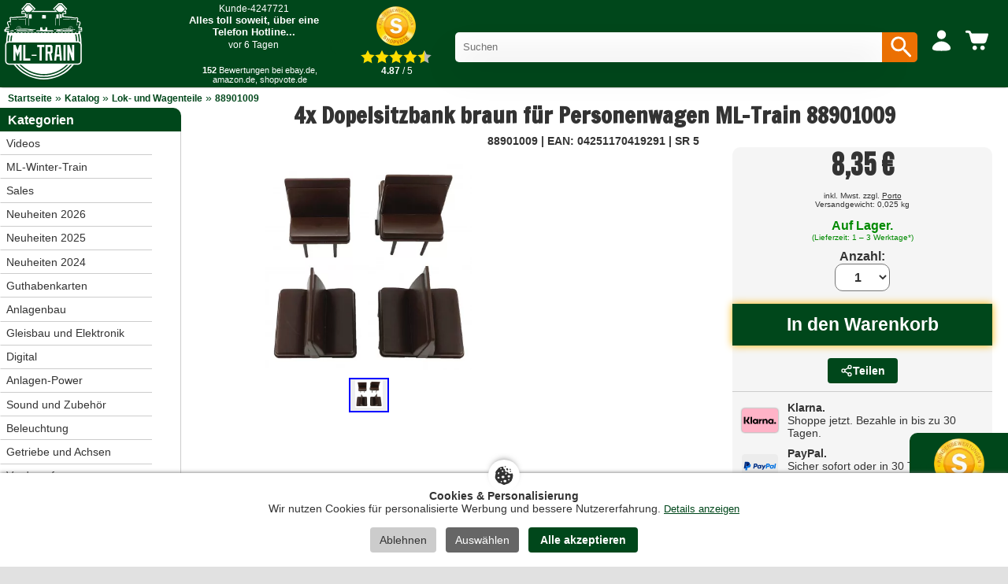

--- FILE ---
content_type: text/html; charset=UTF-8
request_url: https://www.ml-train.de/dopelsitzbank-braun-personenwagen-train-88901009-p-2425.html
body_size: 37681
content:
<!DOCTYPE html>
<html lang="de" itemscope="itemscope" itemtype="http://schema.org/WebPage">
<head>
  
  <!-- Preconnect für schnelleren Zugriff auf externe Ressourcen -->
  <link rel="preconnect" href="https://cdn.ampproject.org">
  <link rel="preconnect" href="https://fonts.googleapis.com">
  <link rel="preconnect" href="https://fonts.gstatic.com" crossorigin>

  <!-- Canonical Link -->
    <link rel="canonical" href="https://www.ml-train.de/dopelsitzbank-braun-personenwagen-train-88901009-p-2425.html" />

  <!-- Meta-Tags -->
  <meta charset="utf-8">
  <meta name="language" content="deutsch">
  <meta name="viewport" content="width=device-width,initial-scale=1">
  <meta name="author" content="ML-Train.de">
  <meta name="description" content="Doppelsitz für Train Line Pack- und Personenwagen HSB/DR in der Farbe braun.">
  <title>4x Dopelsitzbank braun für Personenwagen ML-Train 88901009</title>
  <meta name="facebook-domain-verification" content="regjp7oojeluppae4u9qasrpefuc7t" />

  <!-- SEO: Meta-Tags für Suchmaschinen -->
  <meta name="keywords" content="Train Line, Ersatzteil, Personenwagen, Doppelsitzbank" >
  <!-- Open Graph Tags für Social Media -->
  <meta property="og:type" content="website">
  <meta property="og:url" content="https://www.ml-train.de/dopelsitzbank-braun-personenwagen-train-88901009-p-2425.html">
  <meta property="og:title" content="4x Dopelsitzbank braun für Personenwagen ML-Train 88901009">
  <meta property="og:description" content="Doppelsitz für Train Line Pack- und Personenwagen HSB/DR in der Farbe braun.">
  <meta property="og:site_name" content="ML-Train.de">
  <meta property="og:locale" content="de_DE">
  <meta property="og:locale:alternate" content="de_DE">

  <!-- Open Graph Image Handling -->
  <meta property="og:image" content="https://www.ml-train.de/images/gross/88901009.jpg">
  <!-- CSS-Variablen (Shop-spezifische Farben aus conf.php) -->
  <style>
    :root {
      --color-primary: #00471B;
      --color-primary-hover: #00471Bcc;
      --color-secondary: #49543C;
      --color-text: #333333;
      --color-text-light: #666666;
      --color-text-muted: #949494;
      --color-text-inverse: #ffffff;
      --color-bg: #ffffff;
      --color-bg-alt: #f5f5f5;
      --color-bg-page: #e1e1e1;
      --color-border: #cccccc;
      --color-border-dark: #2D2D2D;
      --color-success: #49543C;
      --color-error: #A4272A;
      --color-warning: #FAB504;
      --color-accent: #ED7103;
      --color-highlight: #F39200;
      /* Info/Warning-Boxen */
      --color-info-bg: #e7f3ff;
      --color-info-border: #007bff;
      --color-warning-bg: #fff3cd;
      --color-warning-border: #ffc107;
      --color-warning-text: #856404;
      --color-debug-bg: #FFFFCC;
      --radius-small: 4px;
      --radius-medium: 10px;
      --radius-large: 20px;
    }
      </style>

  <!-- Stylesheets -->
  <link rel="stylesheet" type="text/css" href="/templates/mltrain/stylesheet.css?1765354275">

  <!-- Icons -->
  <link rel="apple-touch-icon" sizes="180x180" href="/apple-touch-icon.png">
  <link rel="icon" type="image/png" sizes="32x32" href="/favicon-32x32.png">
  <link rel="icon" type="image/png" sizes="16x16" href="/favicon-16x16.png">
  <link rel="manifest" href="/site.webmanifest">
  <link rel="mask-icon" href="/safari-pinned-tab.svg" color="#00471B">
  <meta name="apple-mobile-web-app-title" content="ML-Train">
  <meta name="application-name" content="ML-Train">
  <meta name="msapplication-TileColor" content="#00471B">
  <meta name="theme-color" content="#ffffff">

  <!-- AMP Core JavaScript -->
  <script rel="preload" async src="https://cdn.ampproject.org/v0.js"></script>

  <!-- AMP Components -->
  <script rel="preload" async custom-element="amp-carousel" src="https://cdn.ampproject.org/v0/amp-carousel-0.1.js"></script>
  <script rel="preload" async custom-element="amp-position-observer" src="https://cdn.ampproject.org/v0/amp-position-observer-0.1.js"></script>
  <script rel="preload" async custom-element="amp-animation" src="https://cdn.ampproject.org/v0/amp-animation-0.1.js"></script>
  <script rel="preload" async custom-element="amp-analytics" src="https://cdn.ampproject.org/v0/amp-analytics-0.1.js"></script>

  <!-- AMP Boilerplate -->
  <style amp-boilerplate>body{-webkit-animation:-amp-start 8s steps(1,end) 0s 1 normal both;-moz-animation:-amp-start 8s steps(1,end) 0s 1 normal both;-ms-animation:-amp-start 8s steps(1,end) 0s 1 normal both;animation:-amp-start 8s steps(1,end) 0s 1 normal both}@-webkit-keyframes -amp-start{from{visibility:hidden}to{visibility:visible}}@-moz-keyframes -amp-start{from{visibility:hidden}to{visibility:visible}}@-ms-keyframes -amp-start{from{visibility:hidden}to{visibility:visible}}@-o-keyframes -amp-start{from{visibility:hidden}to{visibility:visible}}@keyframes -amp-start{from{visibility:hidden}to{visibility:visible}}</style>
  <noscript><style amp-boilerplate>body{-webkit-animation:none;-moz-animation:none;-ms-animation:none;animation:none}</style></noscript>

  <!-- Fonts -->
  <link href="https://fonts.googleapis.com/css2?family=Bebas+Neue&family=Francois+One&family=Roboto:wght@400;700&display=swap" rel="stylesheet">

  <!-- Custom CSS -->
  <style amp-custom>
    amp-carousel[type=slides] .amp-carousel-button {
        visibility: hidden;
        padding: 0;
        width: 0;
    }
    @media screen and (max-width: 767px) {
        #seal-container-desktop {
            display: none;
        }
    }
    @media screen and (min-width: 768px) {
        #seal-container {
            display: none;
        }
    }
    .video-list {
      display: grid;
      grid-template-columns: repeat(auto-fill, minmax(300px, 380px));
    }
    .videosmalltext {
      font-family: 'Roboto', sans-serif;
      font-size:14px;
    }
    .videoborder {
      color:#E5E5E5;
      background-color:#E5E5E5;
      height:4px;
      margin-bottom:10px;
      margin-top:5px;
    }
    .videotext {
      font-family: 'Roboto', sans-serif;
      font-size:16px;
      font-weight:bold;
    }
    @media (min-width: 501px) {
      .video-item amp-img {
        border-radius: 10px;
      }
      .videodetail{
        border-radius:10px;
      }
      .video-list {
        gap: 15px;
        display: grid;
        grid-template-columns: repeat(auto-fill, minmax(300px, 380px));
        justify-content: center;
      }
    }
    @media (max-width: 500px) {
      .videodescript {
        font-family: 'Roboto', sans-serif;
        font-size:16px;
      }
    }
      </style>

  <!-- Bedingte AMP-Komponenten -->
  <script async custom-element="amp-video" src="https://cdn.ampproject.org/v0/amp-video-0.1.js"></script><script async custom-element="amp-fit-text" src="https://cdn.ampproject.org/v0/amp-fit-text-0.1.js"></script><script async custom-element="amp-selector" src="https://cdn.ampproject.org/v0/amp-selector-0.1.js"></script><script async custom-element="amp-bind" src="https://cdn.ampproject.org/v0/amp-bind-0.1.js"></script><script async custom-element="amp-lightbox-gallery" src="https://cdn.ampproject.org/v0/amp-lightbox-gallery-0.1.js"></script>  
  <!-- Data Layer und GTM Integration -->
  <script src="/templates/mltrain/js/datalayer.js"></script>
  <script>
    function getCookie(name) {
      var value = "; " + document.cookie;
      var parts = value.split("; " + name + "=");
      if (parts.length == 2) return parts.pop().split(";").shift();
    }

    var googleEnabled = getCookie('cookie_google') === '1';
    var microsoftEnabled = getCookie('cookie_microsoft') === '1';
    var adcellEnabled = getCookie('cookie_adcell') === '1';
    var facebookEnabled = getCookie('cookie_facebook') === '1';
    var youtubeEnabled = getCookie('cookie_youtube') === '1';
    var shopvoteEnabled = getCookie('cookie_shopvote') === '1';
    var TikTokEnabled = getCookie('cookie_tiktok') === '1';

    window.dataLayer = window.dataLayer || [];
    dataLayer.push({
      'googleEnabled': googleEnabled,
      'microsoftEnabled': microsoftEnabled,
      'adcellEnabled': adcellEnabled,
      'facebookEnabled': facebookEnabled,
      'youtubeEnabled': youtubeEnabled,
      'TikTokEnabled': TikTokEnabled,
      'shopvoteEnabled': shopvoteEnabled
    });

    function insertGTM() {
      var gtmEnabled = getCookie("cookie_google") === "1";

      if (gtmEnabled) {
          var gtmScript = document.createElement("script");
          gtmScript.innerHTML = "(function(w,d,s,l,i){w[l]=w[l]||[];w[l].push({'gtm.start':new Date().getTime(),event:'gtm.js'});var f=d.getElementsByTagName(s)[0],j=d.createElement(s),dl=l!='dataLayer'?'&l='+l:'';j.async=true;j.src='https://www.googletagmanager.com/gtm.js?id='+i+dl;f.parentNode.insertBefore(j,f);})(window,document,'script','dataLayer','GTM-T3CRRVSL');";
          document.head.appendChild(gtmScript);
      } else {
          var existingGtmScript = document.querySelector("script[gtm-custom]");
          if (existingGtmScript) {
              existingGtmScript.remove();
          }
      }
    }

    insertGTM();
  </script>
</head>

<body>
<script>
function insertGTMBody() {
    var gtmEnabled = getCookie("cookie_google") === "1"; // Überprüfen, ob der Benutzer der Verwendung des GTM zugestimmt hat

    if (gtmEnabled) {
        // Fügen Sie den GTM-Code im Body hier ein. Beispiel:
        var iframe = document.createElement("iframe");
        iframe.src = "https://www.googletagmanager.com/ns.html?id=GTM-T3CRRVSL";
        iframe.height = "0";
        iframe.width = "0";
        iframe.style.display = "none";
        iframe.style.visibility = "hidden";
        iframe.setAttribute("gtm-body-custom", ""); // Custom-Attribut, um das GTM-Element leichter zu identifizieren

        document.body.appendChild(iframe);
    } else {
        // Entfernen Sie den GTM-Code im Body, wenn er vorhanden ist
        var existingIframe = document.querySelector("iframe[gtm-body-custom]");
        if (existingIframe) {
            existingIframe.remove();
        }
    }
}

// Rufen Sie die insertGTMBody-Funktion auf, wenn die Seite geladen wird, und jedes Mal, wenn der Benutzer seine Cookie-Einstellungen ändert
insertGTMBody();

</script>
<div class="gesamt">
	<div class="kopf">
		<div class="mobilkonto-container">
			<div class="logo" style="padding-right:20px;display:flex;flex-direction: row;">
				<a href="https://www.ml-train.de">
					<img alt="ML-Train" src="/templates/mltrain/images/brandlogo.svg">
				</a>
			</div>
			<div class="mobilkonto desktop" style="padding-right:20px;">
				<div style='display: flex; width: 200px; height:105px; gap: 10px; background-color:var(--color-primary); padding:4px;'>
    <div class="reviews-slider-container" style="flex: 1;margin-top:-4px;margin-right:-4px;">
        <amp-carousel height="78" layout="fixed-height" type="slides" autoplay delay="7500" loop>
                            <div style="text-align:center;color:white;">
                    <a href="https://www.shopvote.de/bewertung_ml_train_de_15233.html" target="_blank" style="text-decoration:none;color:white;">
                        <div style="font-family:arial;text-align:left;color:#fff;background-color:var(--color-primary);border-bottom-left-radius:10px;border-bottom-right-radius:10px;padding:5px;padding-top:2px;height:78x;text-align:center;">
                            <span style="font-size:12px;">Kunde-4247721</span>
                            <p style="margin-top:0px;margin-bottom:0px;font-size:13px;font-weight:bold;">Alles toll soweit, über eine Telefon Hotline...</p>
                            <span style="font-size:12px;">vor 6 Tagen</span>
                        </div>
                    </a>
                </div>
                            <div style="text-align:center;color:white;">
                    <a href="https://www.shopvote.de/bewertung_ml_train_de_15233.html" target="_blank" style="text-decoration:none;color:white;">
                        <div style="font-family:arial;text-align:left;color:#fff;background-color:var(--color-primary);border-bottom-left-radius:10px;border-bottom-right-radius:10px;padding:5px;padding-top:2px;height:78x;text-align:center;">
                            <span style="font-size:12px;">Kunde-4458225</span>
                            <p style="margin-top:0px;margin-bottom:0px;font-size:13px;font-weight:bold;">Mehrheitlich ein positiver Gesamteindruck. Bitte...</p>
                            <span style="font-size:12px;">vor 8 Tagen</span>
                        </div>
                    </a>
                </div>
                            <div style="text-align:center;color:white;">
                    <a href="https://www.shopvote.de/bewertung_ml_train_de_15233.html" target="_blank" style="text-decoration:none;color:white;">
                        <div style="font-family:arial;text-align:left;color:#fff;background-color:var(--color-primary);border-bottom-left-radius:10px;border-bottom-right-radius:10px;padding:5px;padding-top:2px;height:78x;text-align:center;">
                            <span style="font-size:12px;">Kunde-4666690</span>
                            <p style="margin-top:0px;margin-bottom:0px;font-size:13px;font-weight:bold;">Schneller Service super Versand...</p>
                            <span style="font-size:12px;">vor 9 Tagen</span>
                        </div>
                    </a>
                </div>
                            <div style="text-align:center;color:white;">
                    <a href="https://www.shopvote.de/bewertung_ml_train_de_15233.html" target="_blank" style="text-decoration:none;color:white;">
                        <div style="font-family:arial;text-align:left;color:#fff;background-color:var(--color-primary);border-bottom-left-radius:10px;border-bottom-right-radius:10px;padding:5px;padding-top:2px;height:78x;text-align:center;">
                            <span style="font-size:12px;">Kunde-1830029</span>
                            <p style="margin-top:0px;margin-bottom:0px;font-size:13px;font-weight:bold;">Sehr schneller Versand und immer alles sehr gut...</p>
                            <span style="font-size:12px;">vor 15 Tagen</span>
                        </div>
                    </a>
                </div>
                            <div style="text-align:center;color:white;">
                    <a href="https://www.shopvote.de/bewertung_ml_train_de_15233.html" target="_blank" style="text-decoration:none;color:white;">
                        <div style="font-family:arial;text-align:left;color:#fff;background-color:var(--color-primary);border-bottom-left-radius:10px;border-bottom-right-radius:10px;padding:5px;padding-top:2px;height:78x;text-align:center;">
                            <span style="font-size:12px;">Kunde-4677308</span>
                            <p style="margin-top:0px;margin-bottom:0px;font-size:13px;font-weight:bold;">Habe Flexgleise (1,50m ) bestellt über Amazon...</p>
                            <span style="font-size:12px;">vor 17 Tagen</span>
                        </div>
                    </a>
                </div>
                    </amp-carousel>
        <div style="font-size:11px;font-family:arial;text-align:center;color:white;margin-top:5px;"><b>152</b> Bewertungen bei ebay.de, amazon.de, shopvote.de</div>
    </div>
</div>
			</div>
			<div class="mobilkonto desktop" style="padding-right:20px;">
				<a href="https://www.shopvote.de/bewertung_ml_train_de_15233.html" target="_blank" style="text-decoration:none;color:black;"></a>
    <div style="display: flex; flex-direction: column; align-items: center;text-align:center;">
        <a href="https://www.shopvote.de/bewertung_ml_train_de_15233.html" target="_blank" style="text-decoration:none;color:white;">
            <img src="/templates/mltrain/shopvote.webp" alt="Siegel" style="display:block; width:50px;height:50px; margin:auto;max-width:none;"> <!-- Stellen Sie sicher, dass Sie den Pfad zu Ihrem Siegelbild korrekt setzen -->
            <div class="stars" style="display:flex; justify-content:center; margin-top:5px;">
                                    <img src="/templates/mltrain/images/SternGelb.svg" style="width:18px;height:18px;" alt="Full Star"> <!-- Ersetzen Sie den Pfad mit Ihrem vollen Sternbild -->
                                    <img src="/templates/mltrain/images/SternGelb.svg" style="width:18px;height:18px;" alt="Full Star"> <!-- Ersetzen Sie den Pfad mit Ihrem vollen Sternbild -->
                                    <img src="/templates/mltrain/images/SternGelb.svg" style="width:18px;height:18px;" alt="Full Star"> <!-- Ersetzen Sie den Pfad mit Ihrem vollen Sternbild -->
                                    <img src="/templates/mltrain/images/SternGelb.svg" style="width:18px;height:18px;" alt="Full Star"> <!-- Ersetzen Sie den Pfad mit Ihrem vollen Sternbild -->
                
                                    <img src="/templates/mltrain/images/SternHalbGelb.svg" style="width:18px;height:18px;" alt="Half Star"> <!-- Ersetzen Sie den Pfad mit Ihrem halben Sternbild -->
                
                            </div>
            <span style="font-family:arial;font-size:12.3px;padding-top:3px;padding-left:2px;"><b>4.87</b> / 5</span>
        </a>
    </div>
</a>			</div>
			<div class="searchbox desktop" style="padding-left:10px;padding-top:15px;">
								<form action="search.php" style="width:100%;" method="get">
					<div style="position:relative;float:left;width:calc(100% - 48px);">
						<input type="text" id="search"  name="search" placeholder="Suchen" autocomplete="off" autocorrect="off" autocapitalize="off" style="border-radius: 5px;border-top-right-radius:0px;border-bottom-right-radius:0px;padding-right:10px;width:100%;line-height:38px;height:38px;border:0;padding:0px;padding-left:10px;"/>
						<div id="results" class="results"></div>
					</div>
					<button type="submit" style="position:relative;float:left;width:45px;background-color:var(--color-accent);border-top-right-radius:5px;border-bottom-right-radius:5px;padding-left:7px;border:none;cursor:pointer;height:38px;">
						<svg xmlns="http://www.w3.org/2000/svg" width="35" height="35" color="white" viewBox="0 0 24 24" fill="currentColor">
							<path d="M15.5 14h-.79l-.28-.27a6.471 6.471 0 0 0 1.48-4.23 6.5 6.5 0 1 0-6.5 6.5 6.471 6.471 0 0 0 4.23-1.48l.27.28v.79l4.99 4.99c.39.39 1.02.39 1.41 0 .39-.39.39-1.02 0-1.41L15.5 14zm-6 0C7.01 14 5 11.99 5 9.5S7.01 5 9.5 5 14 7.01 14 9.5 11.99 14 9.5 14z"/>
						</svg>
					</button>
				</form>
			</div>
			<div class="mobilkonto handy">
				<div style="position:relative;float:left;width:38px;">
					<svg xmlns="http://www.w3.org/2000/svg" width="35" height="35" color="white" viewBox="0 0 24 24" fill="currentColor">
						<path d="M15.5 14h-.79l-.28-.27a6.471 6.471 0 0 0 1.48-4.23 6.5 6.5 0 1 0-6.5 6.5 6.471 6.471 0 0 0 4.23-1.48l.27.28v.79l4.99 4.99c.39.39 1.02.39 1.41 0 .39-.39.39-1.02 0-1.41L15.5 14zm-6 0C7.01 14 5 11.99 5 9.5S7.01 5 9.5 5 14 7.01 14 9.5 11.99 14 9.5 14z"/>
					</svg>
				</div>
			</div>
						<div class="mobilkonto">
				<a href="/account.php" class="menu-item" style="padding-top:5px;">
					<svg xmlns="http://www.w3.org/2000/svg" width="24" height="24" color="white" data-dmid="account-widget-icon" pointer-events="none" viewBox="0 0 24 24" data-designsystem="true" role="img" aria-hidden="true"><path fill="currentColor" d="M12 12.73c4.46 0 8 3.63 8 5.91 0 2.18-3.285 2.349-7.43 2.36h-1.14C7.285 20.99 4 20.83 4 18.64c0-2.29 3.56-5.91 8-5.91M12.03 3a3.89 3.89 0 1 1 0 7.78 3.89 3.89 0 0 1 0-7.78"></path></svg>
									</a>
			</div>
			<div class="mobilkonto" style="padding-top:4px;">
				<a href="/shopping_cart.php" class="menu-item">
					<div class="warenmobil" style="margin-right:7px;">
						<div class="cart-icon">
							<svg xmlns="http://www.w3.org/2000/svg" width="24" height="24" color="white" pointer-events="none" viewBox="0 0 24 24" data-designsystem="true" role="img" class="cf"><path fill="currentColor" d="M10.12 17.063c1.074 0 1.944.881 1.944 1.968 0 1.088-.87 1.969-1.943 1.969s-1.943-.881-1.943-1.969c0-1.087.87-1.968 1.943-1.968m6.806 0c1.073 0 1.943.881 1.943 1.968 0 1.088-.87 1.969-1.943 1.969s-1.943-.881-1.943-1.969c0-1.087.87-1.968 1.943-1.968M4.683 4c.135.003 1.366.045 1.77.646.43.636.35.939.668 1.434a1 1 0 0 0 .798.454H21.15c.28 0 .52.087.683.297s.21.49.124.743l-1.824 5.956a2.5 2.5 0 0 1-2.162 1.716H9.224a2.57 2.57 0 0 1-2.132-1.605c-.01-.04-.08-.172-.08-.263-.29-.979-1.594-6.35-1.883-6.844a.88.88 0 0 0-.817-.454H3.026A1.033 1.033 0 0 1 2 5.04C2 4.466 2.46 4 3.026 4Z"></path></svg>
						</div>
											</div>
				</a>
			</div>
			<div class="mobilkonto handy">
				<a href="/" class="menu-item">
					<svg xmlns="http://www.w3.org/2000/svg" width="24" height="24" color="white" pointer-events="none" viewBox="0 0 24 24" data-designsystem="true" role="img" aria-hidden="false">
						<path fill="currentColor" d="m3.448 17.001.137.005h12.87c.76.064 1.345.714 1.345 1.495 0 .78-.585 1.43-1.345 1.494H3.585a1.46 1.46 0 0 1-1.368-.71 1.53 1.53 0 0 1 0-1.57c.289-.481.818-.755 1.368-.709Zm9.022-5.998c.818 0 1.48.663 1.48 1.48v.039a1.48 1.48 0 0 1-1.48 1.48H3.55a1.48 1.48 0 0 1-1.48-1.48v-.039c0-.817.663-1.48 1.48-1.48zM20.415 5v.05c.55-.046 1.079.224 1.368.699.29.474.29 1.072 0 1.546-.289.475-.818.745-1.368.699H3.585c-.82 0-1.484-.67-1.484-1.497S2.765 5 3.585 5z" transform="scale(-1, 1) translate(-24, 0)"></path>
					</svg>
				</a>
			</div>
			<div class="mobilkonto desktop" style="padding-right:5px;">
			</div>
		</div>
	</div>

	<div id="search-popup" class="search-popup">
		<div class="search-popup-content">
			<div class="search-popup-header" style="margin-right:10px;">
				<span id="search-popup-close" class="search-popup-close">&times;</span>
			</div>
			<div class="search-popup-body">
				<form action="search.php" style="width:calc(100% - 20px);padding-bottom:20px;">
					<input type="text" id="mobile-search" name="search" placeholder="Suchen" autocomplete="off" autocorrect="off" autocapitalize="off" style="width:100%;line-height:38px;height:38px;padding:10px;"/>
				</form>
				<div id="mobile-results" class="results"></div>
			</div>
		</div>
	</div>
	<div id="menu-popup" class="popup-overlay">
		<div class="popup-content">
			<span id="menu-popup-close" class="popup-close">&times;</span>
			<div class="cat_navbar_bg"><ul class="sf-menu sf-vertical"><li class="current_0"><a href="/videos.php">Videos</a></li><li class="current_0"><a href="https://www.ml-train.de/winter-train-c-160.html">ML-Winter-Train</a></li>
<li class="current_0"><a href="https://www.ml-train.de/sales-c-55557.html">Sales</a></li>
<li class="current_0"><a href="https://www.ml-train.de/neuheiten-2026-c-55560.html">Neuheiten 2026</a></li>
<li class="current_0"><a href="https://www.ml-train.de/neuheiten-2025-c-161.html">Neuheiten 2025</a></li>
<li class="current_0"><a href="https://www.ml-train.de/neuheiten-2024-c-138.html">Neuheiten 2024</a></li>
<li class="current_0"><a href="https://www.ml-train.de/guthabenkarten-c-116.html">Guthabenkarten</a></li>
<li class="current_0"><a href="https://www.ml-train.de/anlagenbau-c-122.html" class="current">Anlagenbau</a>
<ul><li class="current_1"><a href="https://www.ml-train.de/bahnhofs-straenlampen-c-122_135.html">Bahnhofs- und Straßenlampen</a></li>
<li class="current_1"><a href="https://www.ml-train.de/brcken-c-122_136.html">Brücken</a></li>
<li class="current_1"><a href="https://www.ml-train.de/gleisbau-c-122_149.html" class="current">Gleisbau</a><li class="current_1"><a href="https://www.ml-train.de/gleissignale-c-122_150.html">Gleissignale</a></li>
<li class="current_1"><a href="https://www.ml-train.de/telegrafenmast-c-122_137.html">Telegrafenmast</a></li>
</ul></li>
<li class="current_0"><a href="https://www.ml-train.de/gleisbau-elektronik-c-28.html" class="current">Gleisbau und Elektronik</a>
<ul><li class="current_1"><a href="https://www.ml-train.de/messing-c-28_29.html">Messing</a></li>
<li class="current_1"><a href="https://www.ml-train.de/vernickelt-c-28_30.html">Vernickelt</a></li>
<li class="current_1"><a href="https://www.ml-train.de/brcken-c-28_145.html">Brücken</a></li>
<li class="current_1"><a href="https://www.ml-train.de/weichenantriebe-c-28_147.html">Weichenantriebe</a></li>
<li class="current_1"><a href="https://www.ml-train.de/gleissignale-c-28_143.html">Gleissignale</a></li>
<li class="current_1"><a href="https://www.ml-train.de/melden-schalten-rckmelden-c-28_119.html">Melden / Schalten / Rückmelden</a></li>
<li class="current_1"><a href="https://www.ml-train.de/anlagenbau-c-28_117.html">Anlagenbau</a></li>
<li class="current_1"><a href="https://www.ml-train.de/gleisbau-elektronik-c-28_31.html">Gleisbau Elektronik</a></li>
</ul></li>
<li class="current_0"><a href="https://www.ml-train.de/digital-c-2.html" class="current">Digital</a>
<ul><li class="current_1"><a href="https://www.ml-train.de/zentrale-netzteil-steuerung-c-2_61.html">Zentrale / Netzteil / Steuerung</a></li>
<li class="current_1"><a href="https://www.ml-train.de/lokdekoder-c-2_62.html">Lokdekoder</a></li>
<li class="current_1"><a href="https://www.ml-train.de/weichen-gleis-signaldecoder-c-2_63.html">Weichen- Gleis- und Signaldecoder</a></li>
<li class="current_1"><a href="https://www.ml-train.de/funktionsdekoder-servodecoder-c-2_64.html">Funktionsdekoder und Servodecoder</a></li>
<li class="current_1"><a href="https://www.ml-train.de/digitale-beleuchtung-c-2_65.html">Digitale Beleuchtung</a></li>
<li class="current_1"><a href="https://www.ml-train.de/elektronische-entkuppler-c-2_95.html">Elektronische Entkuppler</a></li>
<li class="current_1"><a href="https://www.ml-train.de/zubehr-digital-c-2_66.html">Zubehör digital</a></li>
<li class="current_1"><a href="https://www.ml-train.de/melden-schalten-rckmelden-c-2_118.html">Melden / Schalten / Rückmelden</a></li>
<li class="current_1"><a href="https://www.ml-train.de/pantosteuerung-scherenstromabnehmer-c-2_129.html">Pantosteuerung und Scherenstromabnehmer</a></li>
<li class="current_1"><a href="https://www.ml-train.de/verdampfer-c-2_131.html">Verdampfer</a></li>
</ul></li>
<li class="current_0"><a href="https://www.ml-train.de/anlagen-power-c-89.html">Anlagen-Power</a></li>
<li class="current_0"><a href="https://www.ml-train.de/sound-zubehr-c-3.html" class="current">Sound und Zubehör</a>
<ul><li class="current_1"><a href="https://www.ml-train.de/susi-soundmodul-watt-alle-spur-loks-c-3_41.html">SX6 SUSI-Soundmodul 3 Watt 16 -Bit für alle Spur G-Loks</a></li>
<li class="current_1"><a href="https://www.ml-train.de/analoge-sets-anfahrverzgerung-susi-wandler-c-3_77.html">Analoge Sets mit Anfahrverzögerung, SUSI-Wandler und SX6</a></li>
<li class="current_1"><a href="https://www.ml-train.de/aufbau-sound-digitalbetrieb-c-3_21.html">Aufbau - Sound für den Digitalbetrieb</a></li>
<li class="current_1"><a href="https://www.ml-train.de/analogsounds-c-3_15.html">Analogsounds</a></li>
<li class="current_1"><a href="https://www.ml-train.de/klassischer-sound-digital-c-3_17.html">Klassischer LGB Sound digital</a></li>
<li class="current_1"><a href="https://www.ml-train.de/lautsprecher-regler-c-3_4.html">Lautsprecher und Regler</a></li>
<li class="current_1"><a href="https://www.ml-train.de/zubehr-c-3_19.html">Zubehör</a></li>
</ul></li>
<li class="current_0"><a href="https://www.ml-train.de/beleuchtung-c-7.html" class="current">Beleuchtung</a>
<ul><li class="current_1"><a href="https://www.ml-train.de/glhbirnen-beleuchtung-system-c-7_54.html">LED- Glühbirnen Beleuchtung - System</a></li>
<li class="current_1"><a href="https://www.ml-train.de/lichtleisten-analoges-beleuchtungs-system-c-7_55555.html">LED- Lichtleisten analoges Beleuchtungs - System</a></li>
<li class="current_1"><a href="https://www.ml-train.de/lichtleisten-digitales-beleuchtungs-system-c-7_108.html">LED- Lichtleisten digitales Beleuchtungs - System</a></li>
<li class="current_1"><a href="https://www.ml-train.de/bahnhofs-straenlampen-c-7_141.html">Bahnhofs- und Straßenlampen</a></li>
<li class="current_1"><a href="https://www.ml-train.de/steck-schraub-glhbirnen-c-7_56.html">Steck- und Schraub – Glühbirnen</a></li>
<li class="current_1"><a href="https://www.ml-train.de/elektronik-beleuchtung-c-7_59.html">Elektronik für Beleuchtung</a></li>
<li class="current_1"><a href="https://www.ml-train.de/leuchtmittel-c-7_57.html">LED Leuchtmittel</a></li>
<li class="current_1"><a href="https://www.ml-train.de/umbauset-wagen-c-7_60.html">Umbauset  Lok und Wagen</a></li>
<li class="current_1"><a href="https://www.ml-train.de/lampen-bauteile-wagen-c-7_53.html">Lampen - Bauteile Lok und Wagen</a></li>
</ul></li>
<li class="current_0"><a href="https://www.ml-train.de/getriebe-achsen-c-8.html" class="current">Getriebe und Achsen</a>
<ul><li class="current_1"><a href="https://www.ml-train.de/getriebe-c-8_90.html">B-Getriebe von LGB</a></li>
<li class="current_1"><a href="https://www.ml-train.de/getriebe-c-8_91.html">C-Getriebe von LGB</a></li>
<li class="current_1"><a href="https://www.ml-train.de/halbschalengetriebe-1989-c-8_93.html">Halbschalengetriebe bis ca. 1989</a></li>
<li class="current_1"><a href="https://www.ml-train.de/radstze-wagen-c-8_92.html">Radsätze für Wagen</a></li>
<li class="current_1"><a href="https://www.ml-train.de/rangierkupplung-kupplungen-c-8_96.html">Rangierkupplung und Kupplungen</a></li>
<li class="current_1"><a href="https://www.ml-train.de/elektronik-getriebe-c-8_94.html">Elektronik für Getriebe</a></li>
</ul></li>
<li class="current_0"><a href="https://www.ml-train.de/verdampfer-c-12.html">Verdampfer</a></li>
<li class="current_0"><a href="https://www.ml-train.de/figuren-c-13.html">Figuren</a></li>
<li class="current_0"><a href="https://www.ml-train.de/pflegemittel-kleber-c-10.html">Pflegemittel und Kleber</a></li>
<li class="current_0"><a href="https://www.ml-train.de/kabel-stecker-buchsen-c-9.html">Kabel, Stecker und Buchsen</a></li>
<li class="current_0"><a href="https://www.ml-train.de/schrauben-scheiben-montagebleche-c-11.html">Schrauben, Scheiben und Montagebleche</a></li>
<li class="current_0"><a href="https://www.ml-train.de/wagenteile-c-14.html">Lok- und Wagenteile</a></li>
<li class="current_0"><a href="https://www.ml-train.de/gropackung-c-97.html">Großpackung</a></li>
<li class="current_0"><a href="https://www.ml-train.de/bausatz-wagen-c-98.html" class="current">Bausatz-Wagen</a>
<ul><li class="current_1"><a href="https://www.ml-train.de/kipplore-feldbahnwagen-c-98_130.html">Kipplore / Feldbahnwagen</a></li>
<li class="current_1"><a href="https://www.ml-train.de/mess-reinigungs-gterwagen-c-98_55559.html">Mess- und Reinigungs-Güterwagen</a></li>
<li class="current_1"><a href="https://www.ml-train.de/modulare-gterwagen-c-98_133.html">Modulare Güterwagen</a></li>
<li class="current_1"><a href="https://www.ml-train.de/gterwagen-c-98_125.html">Güterwagen</a></li>
<li class="current_1"><a href="https://www.ml-train.de/packwagen-c-98_109.html">Packwagen</a></li>
<li class="current_1"><a href="https://www.ml-train.de/personenwagen-kurz-fenster-c-98_114.html">Personenwagen kurz 7 Fenster</a></li>
<li class="current_1"><a href="https://www.ml-train.de/personenwagen-lang-fenster-c-98_110.html">Personenwagen lang 7 Fenster</a></li>
<li class="current_1"><a href="https://www.ml-train.de/personenwagen-kurz-fenster-c-98_121.html">Personenwagen kurz 6 Fenster</a></li>
<li class="current_1"><a href="https://www.ml-train.de/schienencabrio-c-98_132.html">Schienencabrio grün</a></li>
<li class="current_1"><a href="https://www.ml-train.de/packwagen-blau-c-98_126.html">Packwagen blau</a></li>
<li class="current_1"><a href="https://www.ml-train.de/personenwagen-blau-kurz-fenster-c-98_127.html">Personenwagen blau kurz 7 Fenster</a></li>
<li class="current_1"><a href="https://www.ml-train.de/personenwagen-blau-kurz-fenster-c-98_128.html">Personenwagen blau kurz 6 Fenster</a></li>
<li class="current_1"><a href="https://www.ml-train.de/beschriftung-decal-c-98_159.html">Beschriftung Decal</a></li>
<li class="current_1"><a href="https://www.ml-train.de/werkzeug-zubehr-c-98_111.html">Werkzeug & Zubehör</a></li>
</ul></li>
<li class="current_0"><a href="https://www.ml-train.de/beschriftung-decal-c-158.html">Beschriftung Decal</a></li>
<li class="current_0"><a href="https://www.ml-train.de/werkzeug-c-99.html">Werkzeug</a></li>
<li class="current_0"><a href="https://www.ml-train.de/ordnung-spur-c-101.html" class="current">Ordnung in der Spur G</a>
<ul><li class="current_1"><a href="https://www.ml-train.de/sortier-aufbewahrungsbox-c-101_102.html">Sortier- und Aufbewahrungsbox</a></li>
<li class="current_1"><a href="https://www.ml-train.de/schrauben-c-101_103.html">Schrauben</a></li>
<li class="current_1"><a href="https://www.ml-train.de/gleisbau-c-101_104.html">Gleisbau</a></li>
<li class="current_1"><a href="https://www.ml-train.de/getriebe-c-101_105.html">Getriebe</a></li>
<li class="current_1"><a href="https://www.ml-train.de/beleuchtung-c-101_106.html">Beleuchtung</a></li>
<li class="current_1"><a href="https://www.ml-train.de/weitere-systeme-c-101_107.html">Weitere Systeme</a></li>
</ul></li>
<li class="current_0"><a href="https://www.ml-train.de/downloads-c-47.html">Downloads</a></li>
</ul></div>		</div>
	</div>
	<div>
		<amp-position-observer
		on="enter:showSeal.start; exit:hideSeal.start"
		layout="nodisplay">
		</amp-position-observer>
	</div>
	<div class="inner">
		<amp-animation id="showSeal" layout="nodisplay">
			<script type="application/json">
			{
				"duration": "200ms",
				"fill": "both",
				"iterations": "1",
				"direction": "alternate",
				"animations": [
					{
						"selector": "#seal-container-desktop",
						"keyframes": [
							{ "opacity": "1", "visibility": "visible" }
						]
					}
				]
			}
			</script>
		</amp-animation>

		<amp-animation id="hideSeal" layout="nodisplay">
			<script type="application/json">
			{
				"duration": "200ms",
				"fill": "both",
				"iterations": "1",
				"direction": "alternate",
				"animations": [
					{
						"selector": "#seal-container-desktop",
						"keyframes": [
							{ "opacity": "0", "visibility": "hidden" }
						]
					}
				]
			}
			</script>
		</amp-animation>

		<!-- Shopvote Banner nur Desktop -->
		<div id="seal-container-desktop" class="desktop" style="z-index:1;position:fixed;bottom:0px;right:0px;">
			<a href="https://www.shopvote.de/bewertung_ml_train_de_15233.html" target="_blank" style="text-decoration:none;color:black;">
<div style="display: flex; width: 125px; height:170px; gap: 10px;background-color:var(--color-primary);padding:7px;border-top-left-radius:10px;">
    <div style="display: flex; flex-direction: column; align-items: center;">
        <a href="https://www.shopvote.de/bewertung_ml_train_de_15233.html" target="_blank" style="text-decoration:none;color:white;">
            <img src="/templates/mltrain/shopvote.webp" alt="Siegel" style="display:block; width:64px; margin:auto;"> <!-- Stellen Sie sicher, dass Sie den Pfad zu Ihrem Siegelbild korrekt setzen -->
            <div class="stars" style="display:flex; justify-content:center; margin-top:5px;">
                                    <img src="/templates/mltrain/images/SternGelb.svg" width="18" alt="Full Star"> <!-- Ersetzen Sie den Pfad mit Ihrem vollen Sternbild -->
                                    <img src="/templates/mltrain/images/SternGelb.svg" width="18" alt="Full Star"> <!-- Ersetzen Sie den Pfad mit Ihrem vollen Sternbild -->
                                    <img src="/templates/mltrain/images/SternGelb.svg" width="18" alt="Full Star"> <!-- Ersetzen Sie den Pfad mit Ihrem vollen Sternbild -->
                                    <img src="/templates/mltrain/images/SternGelb.svg" width="18" alt="Full Star"> <!-- Ersetzen Sie den Pfad mit Ihrem vollen Sternbild -->
                
                                    <img src="/templates/mltrain/images/SternHalbGelb.svg" width="18" alt="Half Star"> <!-- Ersetzen Sie den Pfad mit Ihrem halben Sternbild -->
                
                            </div>
            <div style="font-family:arial;font-size:12.3px;padding-top:3px;padding-left:2px;text-align:center;"><b>4.87</b> / 5 Sternen</div>
            <div style="font-size:11px;font-family:arial;text-align:center;color:white;"><b>152</b> Bewertungen bei ebay.de, amazon.de, shopvote.de</div>
        </a>
    </div>
</div>
</a>		</div>
		<div class="desktop hauptfarbeschrift" style="padding-left:10px;padding-bottom:5px;padding-top:5px;">
			<a href="https://www.ml-train.de" class="headerNavigation">Startseite</a> &#187; <a href="https://www.ml-train.de/index.php" class="headerNavigation">Katalog</a> &#187; <a href="https://www.ml-train.de/wagenteile-c-14.html" class="headerNavigation">Lok- und Wagenteile</a> &#187; <a href="https://www.ml-train.de/dopelsitzbank-braun-personenwagen-train-88901009-p-2425.html" class="headerNavigation">88901009</a>		</div>
		<script async>
			function coockielukas(){
				var x = document.getElementById("cookietool");
				x.style.display = "none";
				$('.cookieecho').load("/cookie_register.php", {
					cookies: "alle"
				});
				document.getElementById('kekse').style.display = "block";

				$.when(
					$.getScript("https://widgets.shopvote.de/js/reputation-badge-v2.min.js"),
					$.Deferred(function( deferred ){
						$( deferred.resolve );
					})
				).done(function(){
					$('#shopvoteunten').load("/shopvote_unten.php");
					$('#ksiegel').load("/includes/boxes/kauefersiegel.php");
				});
				$( document ).ready(function() {
					$("youtube").each(function(){
						var yid = "#" + this.id;
						var breite = document.getElementById(this.id).style.width;
						$(yid).load("/includes/youtube.php", {id: this.id, titel: this.title, breite: breite});
					});
				});
			}
		</script>
		<script async>
			function coockiedecline(){
				var x = document.getElementById("cookietool");
				x.style.display = "none";
				$('.cookieecho').load("/cookie_register.php", {
					cookies: "keine"
				});
				document.getElementById('keks').style.display = "block";
			}
		</script>
		<script async>
			function coockiesettings(){
				var x = document.getElementById("cookiesetting");
				var keksButton = document.getElementById('keks');
				document.getElementById("cookietool").style.display = "none";
				document.getElementById("kekse").style.display = "block";

				if (x.style.display === "none") {
					// Lade den Inhalt von "/cookie_setting.php" in das Element mit der ID "cookiesetting"
					fetch('/cookie_setting.php')
					.then(response => response.text())
					.then(data => {
						document.getElementById('cookiesetting').innerHTML = data;
					})
					.catch((error) => {
						console.error('Error:', error);
					});

					keksButton.style.backgroundColor = '#00471B';
					x.style.display = "block";
				} else {
					keksButton.style.backgroundColor = '#fff';
					x.style.display = "none";
				}
			}
		</script>
		<div class="inhalt" style="padding-left:10px;padding-right:10px;">
			
				<div itemscope itemtype="http://schema.org/Product">
					<meta itemprop="brand" content="ML-Train"/>
					<meta itemprop="mpn" content="88901009"/>
					<meta itemprop="sku" content="88901009"/>
					<h1 style="font-family: 'Francois One', sans-serif;text-align:center;margin-bottom:5px;margin-top:-10px;">
												<span itemprop="name">4x Dopelsitzbank braun für Personenwagen ML-Train 88901009</span>
					</h1>
					<meta itemprop="description" content="Doppelsitz für Train Line Pack- und Personenwagen HSB/DR in der Farbe braun."/>
					<meta itemprop="image" content="zoom/88901009.jpg"/>
					<div class="pdetailart">
												88901009 | EAN: <span itemprop="gtin14" >04251170419291</span> | SR 5&nbsp;					</div>
																					<div class="productimage">
							<div id="custom-lightbox" class="lightbox">
    <div class="lightbox-content">
        <img id="lightbox-img" src="" alt="">
        <video id="lightbox-video" controls style="display: none;">
            <source src="" type="video/mp4">
            Your browser does not support the video tag.
        </video>
    </div>
    <div class="lightbox-thumbnails" style="display: flex; justify-content: center; margin-top: 10px;">
        <!-- Thumbnails will be injected here by JavaScript -->
    </div>
    <a class="lightbox-prev" onclick="changeLightboxMedia(-1)">&#10094;</a>
    <a class="lightbox-next" onclick="changeLightboxMedia(1)">&#10095;</a>
    <span class="lightbox-close">&times;</span>
</div>

<style>
    /* Lightbox Styles */
    .lightbox {
        display: none;
        position: fixed;
        z-index: 1000;
        left: 50%;
        top: 50%;
        width: 100%;
        max-width: 1500px; /* Max width for the entire lightbox */
        height: 100%;
        overflow: hidden;
        background-color: rgba(255, 255, 255, 0.9);
        transform: translate(-50%, -50%); /* Center the lightbox horizontally and vertically */
    }

    .lightbox-content {
        margin: auto;
        padding: 0;
        width: 100%;
        display: flex;
        align-items: center;
        justify-content: center;
        height: 80vh; /* Max height */
    }

    .video-thumbnail .click-to-play-overlay {
        position: absolute;
        top: 0;
        left: 0;
        right: 0;
        bottom: 0;
        display: flex;
        align-items: center;
        justify-content: center;
        background-color: rgba(0, 0, 0, 0.5);
        z-index: 2;
    }

    .video-thumbnail .play-icon {
        width: 100px;
        height: 100px;
        background-image: url('https://amp.dev/static/samples/img/play-icon.png');
        background-repeat: no-repeat;
        background-size: 100% 100%;
        opacity: 0.9;
    }

    .video-thumbnail .play-icon:hover,
    .video-thumbnail .play-icon:focus {
        opacity: 1;
    }

    .lightbox-content img,
    .lightbox-content video {
        max-width: 100%;
        max-height: 80vh; /* Limit the height */
        display: block;
        margin: auto;
        /* Ensure contained display if needed, though usually lightbox shows full image */
        /* object-fit: contain; */
    }

    .lightbox-thumbnails {
        display: flex;
        justify-content: center;
        align-items: center;
        margin-top: 10px;
        flex-wrap: wrap; /* Allow thumbnails to wrap */
    }

    .lightbox-thumbnails img,
    .lightbox-thumbnails video {
        width: 40px; /* Slightly larger for easier clicking */
        height: 40px;
        margin: 2px 5px;
        cursor: pointer;
        object-fit: contain; /* Contain image within square */
        border-radius: 4px;
        background-color: #f0f0f0; /* Fill background */
        border: 1px solid lightgrey; /* Add border */
    }

    .lightbox-close {
        position: absolute;
        top: 15px;
        right: 35px;
        color: #000;
        font-size: 40px;
        font-weight: bold;
        cursor: pointer;
    }

    .lightbox-prev,
    .lightbox-next {
        cursor: pointer;
        position: absolute;
        top: 50%;
        width: auto;
        padding: 16px;
        margin-top: -22px;
        color: black;
        font-weight: bold;
        font-size: 30px;
        transition: 0.6s ease;
        user-select: none;
    }

    .lightbox-next {
        right: 0;
        border-radius: 3px 0 0 3px;
    }

    /* Carousel Styles */
    #custom-carousel { /* Target the main carousel container */
        max-width: 516px; /* Set maximum width */
        margin: 0 auto; /* Center the carousel horizontally */
    }

    .carousel-slide.outer {
        width: 100%;
        flex-shrink: 0;
        /* max-height: 465px; Remove fixed max-height */
        display: flex;
        align-items: center;
        justify-content: center;
        aspect-ratio: 1 / 1; /* Enforce square aspect ratio for the container */
        overflow: hidden; /* Hide parts of the container if needed */
        background-color: #ffffff; /* Optional: background for the square area */
    }

    .carousel-slide .carousel-image { /* Renamed from .inner */
        /* Let the image fill the container while maintaining aspect ratio */
        object-fit: contain; /* Fit image within the container without cropping */
        max-width: 100%;
        max-height: 100%;
        width: auto; /* Adjust width automatically */
        height: auto; /* Adjust height automatically */
        display: block; /* Ensure proper rendering */
        border-radius: 5px; /* Keep rounded corners */
    }

</style>

<div class="mobileimage">
        <div id="custom-carousel" class="carousel-container" style="overflow: hidden; position: relative;">
        <div class="carousel-slides" style="display: flex; transition: transform 0.5s ease;">
            <div class="carousel-slide outer" style="position: relative;">
                                <a href="/images/zoom/88901009.webp">
                    <img
                        class="carousel-image"
                        itemprop="image"
                        src="/images/klein/88901009.webp"
                        srcset="/images/gross/88901009.webp 1024w, /images/zoom/88901009.webp 2048w"
                        sizes="(max-width: 600px) 100vw, 50vw"
                        width="2000"
                        height="2000"
                        alt="4x Dopelsitzbank braun für Personenwagen ML-Train 88901009"
                        loading="lazy"
                    >
                </a>
                            </div>
                    </div>
    </div>

    <div class="carousel-preview" style="display: flex; justify-content: center; flex-wrap: wrap; align-items: center; margin-top: 10px; max-width: 516px; margin-left: auto; margin-right: auto;"> <!-- Added max-width and centering for preview -->
        <button data-slide="0" class="carousel-preview-btn">
                        <amp-img src="images/gross/88901009.webp" width="35" height="35" alt="4x Dopelsitzbank braun für Personenwagen ML-Train 88901009"></amp-img>
        </button>

            </div>
</div>
<script>
    document.addEventListener('DOMContentLoaded', function () {
        const carousel = document.querySelector('#custom-carousel .carousel-slides');
        const slides = Array.from(carousel.children);
        const previewButtons = document.querySelectorAll('.carousel-preview-btn'); // Re-query buttons after potential filtering
        let currentIndex = 0;

        // Set the width of each slide to match the container's width
        slides.forEach(slide => {
            slide.style.width = `${carousel.clientWidth}px`;
        });

        // Initial Setup - Ensure the first slide is visible
        updateSlideVisibility();

        // Function to update the slide visibility based on currentIndex
        function updateSlideVisibility() {
            // Check if slides[currentIndex] exists before accessing clientWidth
            if (slides[currentIndex]) {
                const slideWidth = slides[currentIndex].clientWidth;
                 // Ensure slideWidth is a valid number before applying transform
                 if (slideWidth > 0) {
                    carousel.style.transform = `translateX(-${currentIndex * slideWidth}px)`;
                 } else {
                     // Fallback or recalculate width if needed, e.g., on resize
                     const containerWidth = carousel.clientWidth;
                     if (containerWidth > 0) {
                         carousel.style.transform = `translateX(-${currentIndex * containerWidth}px)`;
                     }
                 }
            } else {
                console.error("Slide at index " + currentIndex + " not found.");
            }
        }


        // Event listeners for preview buttons
        previewButtons.forEach((button) => { // No need for index here if using dataset.slide
            button.addEventListener('click', function () {
                const slideIndex = parseInt(this.dataset.slide, 10);
                // Add check to ensure slideIndex is valid
                if (!isNaN(slideIndex) && slideIndex >= 0 && slideIndex < slides.length) {
                    currentIndex = slideIndex; // Get index from data attribute
                    updateSlideVisibility();
                } else {
                     console.error("Invalid slide index:", this.dataset.slide);
                }
            });
        });

        // Swipe functionality for touch devices
        let startX = 0;
        let endX = 0;

        carousel.addEventListener('touchstart', (e) => {
            startX = e.touches[0].clientX;
        }, { passive: true });

        carousel.addEventListener('touchmove', (e) => {
            endX = e.touches[0].clientX;
        }, { passive: true });

        carousel.addEventListener('touchend', () => {
            if (startX > endX + 50) { // Swipe left
                currentIndex = Math.min(currentIndex + 1, slides.length - 1);
            } else if (startX < endX - 50) { // Swipe right
                currentIndex = Math.max(currentIndex - 1, 0);
            }
            updateSlideVisibility();
            // Update active preview button after swipe
            updatePreviewActiveState();
        }, { passive: true });

        // Ensure slide width is correct on resize and update visibility
        window.addEventListener('resize', () => {
            const containerWidth = carousel.clientWidth;
            if (containerWidth > 0) {
                slides.forEach(slide => {
                    slide.style.width = `${containerWidth}px`;
                });
                updateSlideVisibility(); // Recalculate position based on new width
            }
        });

        // Function to highlight the active preview button
        function updatePreviewActiveState() {
            previewButtons.forEach(button => {
                if (parseInt(button.dataset.slide, 10) === currentIndex) {
                    button.style.border = '2px solid blue'; // Example active style
                } else {
                    button.style.border = 'none'; // Reset style
                     // Re-apply default border if needed from CSS
                     const ampImg = button.querySelector('amp-img');
                     if (ampImg) {
                         ampImg.style.border = '1px solid lightgrey';
                     }
                }
            });
        }

        // Initial active state for preview button
        updatePreviewActiveState();

         // Update active preview button also when clicking
         previewButtons.forEach((button) => {
            button.addEventListener('click', function () {
                // currentIndex is updated inside the other click listener
                updatePreviewActiveState();
            });
        });


    });
    document.addEventListener('DOMContentLoaded', function () {
    const lightbox = document.getElementById('custom-lightbox');
    const lightboxImg = document.getElementById('lightbox-img');
    const lightboxVideo = document.getElementById('lightbox-video');
    const closeBtn = document.querySelector('.lightbox-close');
    // Query media links again after potential filtering in PHP might have changed the DOM structure slightly
    const mediaLinks = Array.from(document.querySelectorAll('.carousel-slide a'));
    const thumbnailContainer = document.querySelector('.lightbox-thumbnails');
    let mediaItems = []; // Store media type and source for lightbox

    // Clear existing lightbox thumbnails before repopulating
    thumbnailContainer.innerHTML = '';

    // Populate mediaItems and thumbnails
    mediaLinks.forEach((link, index) => {
        const href = link.getAttribute('href');
        // Robust check for video URLs, might need adjustment based on actual URL patterns
        const isVideo = href.toLowerCase().endsWith('.mp4') || href.toLowerCase().includes('youtube.com') || href.toLowerCase().includes('vimeo.com');
        const imgElement = link.querySelector('img.carousel-image'); // Use the correct class
        const imgSrc = imgElement ? imgElement.src : ''; // Get image source for thumbnail

        mediaItems.push({ src: href, type: isVideo ? 'video' : 'image', thumb: imgSrc });

        const thumbnailElement = document.createElement(isVideo ? 'div' : 'img'); // Use div for video thumbs if needed, or img

        if (!isVideo) {
            thumbnailElement.src = imgSrc;
            thumbnailElement.alt = `Thumbnail ${index + 1}`;
        } else {
            // For video thumbnails, use the poster image
            const thumbImg = document.createElement('img');
            thumbImg.src = imgSrc; // Use the poster image from the carousel
            thumbImg.alt = `Video Thumbnail ${index + 1}`;
            thumbImg.style.width = '100%'; // Ensure image fills the container
            thumbImg.style.height = '100%';
            thumbImg.style.maxWidth = '40px'; // Ensure image fills the container
            thumbImg.style.maxHeight = '40px';
            thumbImg.style.objectFit = 'cover'; // Changed to cover for better fill
            thumbnailElement.appendChild(thumbImg);
            // Optionally add a play icon overlay to the thumbnail div
            thumbnailElement.style.position = 'relative';
            const playIconOverlay = document.createElement('div');
            playIconOverlay.style.position = 'absolute';
            playIconOverlay.style.top = '0';
            playIconOverlay.style.left = '0';
            playIconOverlay.style.width = '100%';
            playIconOverlay.style.height = '100%';
            playIconOverlay.style.background = 'rgba(0,0,0,0.3) url(https://amp.dev/static/samples/img/play-icon.png) center center no-repeat';
            playIconOverlay.style.backgroundSize = '50%';
            thumbnailElement.appendChild(playIconOverlay);
        }

        // Apply common styles from CSS instead of inline if possible
        // These styles are defined in .lightbox-thumbnails img, .lightbox-thumbnails video
        // thumbnailElement.style.width = '40px';
        // thumbnailElement.style.height = '40px';
        // thumbnailElement.style.margin = '2px 5px';
        // thumbnailElement.style.cursor = 'pointer';
        // thumbnailElement.style.objectFit = 'contain';
        // thumbnailElement.style.borderRadius = '4px';
        // thumbnailElement.style.backgroundColor = '#f0f0f0';
        // thumbnailElement.style.border = '1px solid lightgrey';


        thumbnailElement.onclick = () => openLightbox(index);
        thumbnailContainer.appendChild(thumbnailElement);
    });

    let currentLightboxIndex = 0;

    function openLightbox(index) {
        // Ensure index is within bounds
        if (index < 0 || index >= mediaItems.length) {
            console.error("Invalid lightbox index:", index);
            return;
        }
        currentLightboxIndex = index;
        const item = mediaItems[currentLightboxIndex];

        lightbox.style.display = 'block';
        // Remove any existing video overlay before setting new content
        const existingOverlay = lightboxVideo.parentElement.querySelector('.lightbox-video-overlay');
        if (existingOverlay) {
            existingOverlay.remove();
        }


        if (item.type === 'video') {
            lightboxImg.style.display = 'none';
            lightboxVideo.style.display = 'block';
            lightboxVideo.querySelector('source').src = item.src;
            lightboxVideo.poster = item.thumb; // Use thumbnail as poster
            lightboxVideo.load(); // Load the new source

            // Create overlay with play button for video in lightbox
            const overlay = document.createElement('div');
            overlay.className = 'lightbox-video-overlay'; // Use a specific class
            overlay.style.position = 'absolute';
            overlay.style.top = '0';
            overlay.style.left = '0';
            overlay.style.right = '0';
            overlay.style.bottom = '0';
            overlay.style.backgroundColor = 'rgba(0, 0, 0, 0.5)';
            overlay.style.display = 'flex';
            overlay.style.alignItems = 'center';
            overlay.style.justifyContent = 'center';
            overlay.style.cursor = 'pointer';
            overlay.style.zIndex = '10'; // Ensure overlay is above video initially

            const playIcon = document.createElement('div');
            playIcon.className = 'play-icon'; // Reuse existing play icon style
            overlay.appendChild(playIcon);

            // Append overlay to the video's PARENT container to cover the video element
            lightboxVideo.parentElement.style.position = 'relative'; // Ensure parent is positioned
            lightboxVideo.parentElement.appendChild(overlay);

            overlay.onclick = function () {
                lightboxVideo.play();
                overlay.style.display = 'none'; // Hide overlay on play
            };

             // Pause video and show overlay when video ends or is paused by user
            lightboxVideo.onpause = function() {
                // Only show overlay if paused *manually* and overlay isn't already hidden
                 if (!lightboxVideo.ended && overlay.style.display !== 'none') {
                    overlay.style.display = 'flex'; // Re-show overlay if paused by user
                 }
            };
             lightboxVideo.onended = function() {
                overlay.style.display = 'flex'; // Show overlay when video ends
             };


        } else {
            lightboxImg.style.display = 'block';
            lightboxVideo.style.display = 'none';
            lightboxVideo.pause(); // Ensure video is paused
            lightboxImg.src = item.src;
        }
        updateThumbnailActiveState();
    }

    function updateThumbnailActiveState() {
        const thumbnails = thumbnailContainer.children;
         // Ensure thumbnails exist before iterating
         if (!thumbnails) return;
        for (let i = 0; i < thumbnails.length; i++) {
            // Check if thumbnail element exists
            if (thumbnails[i]) {
                if (i === currentLightboxIndex) {
                    thumbnails[i].style.border = '2px solid blue'; // Highlight active thumbnail
                } else {
                    // Reset border using the default from CSS (or remove inline style)
                    thumbnails[i].style.border = ''; // Or set to '1px solid lightgrey' if that's the default
                }
            }
        }
    }


    // Change media in lightbox
    window.changeLightboxMedia = function(n) {
        let newIndex = (currentLightboxIndex + n + mediaItems.length) % mediaItems.length;
        openLightbox(newIndex);
    }

    closeBtn.onclick = function () {
        lightbox.style.display = 'none';
        lightboxVideo.pause();
        // Remove overlay when closing lightbox
         const existingOverlay = lightboxVideo.parentElement.querySelector('.lightbox-video-overlay');
        if (existingOverlay) {
            existingOverlay.remove();
        }
    }

    lightbox.onclick = function (event) {
        // Close only if clicking the background, not the content area or controls
        if (event.target === lightbox) {
            lightbox.style.display = 'none';
            lightboxVideo.pause();
             // Remove overlay when closing lightbox
            const existingOverlay = lightboxVideo.parentElement.querySelector('.lightbox-video-overlay');
            if (existingOverlay) {
                existingOverlay.remove();
            }
        }
    }

    // Prevent gallery change in the background and open lightbox
    mediaLinks.forEach((link, index) => {
        link.addEventListener('click', function (event) {
            event.preventDefault();
            openLightbox(index);
        });
    });

    // Swipe functionality (remains the same)
    lightbox.addEventListener('touchstart', handleTouchStart, { passive: true });
    lightbox.addEventListener('touchmove', handleTouchMove, { passive: true });

    let x1 = null;

    function handleTouchStart(event) {
        // Ignore swipes if touching controls or thumbnails
        if (event.target.closest('.lightbox-prev') || event.target.closest('.lightbox-next') || event.target.closest('.lightbox-thumbnails') || event.target.closest('.lightbox-close') || event.target.closest('.lightbox-video-overlay')) {
             x1 = null;
             return;
        }
        const firstTouch = event.touches[0];
        x1 = firstTouch.clientX;
    }

    function handleTouchMove(event) {
        if (!x1) return;

        let x2 = event.touches[0].clientX;
        let xDiff = x2 - x1;

        // More robust swipe detection threshold
        if (Math.abs(xDiff) > 50) {
            if (xDiff > 0) {
                changeLightboxMedia(-1); // Swipe right
            } else {
                changeLightboxMedia(1); // Swipe left
            }
            x1 = null; // Reset start position after swipe action
        }
    }
});

</script>						</div>
					
						<form name="cart_quantity" action="https://www.ml-train.de/dopelsitzbank-braun-personenwagen-train-88901009-p-2425.html?action=add_product" method="post">						<div class="kaufeninnen">
																<div class="kaufenfeld">
										<div class="kaufenrahmen" style="border-bottom-left-radius:0px;border-bottom-right-radius:0px;text-align:center;" itemprop="offers" itemscope itemtype="http://schema.org/Offer">
																																<div itemprop="shippingDetails" itemscope itemtype="http://schema.org/OfferShippingDetails">
												<meta itemprop="name" content="Versand innerhalb von 1-3 Werktagen">
												<div itemprop="shippingDestination" itemscope itemtype="http://schema.org/DefinedRegion">
													<meta itemprop="addressCountry" content="DE">
												</div>
												<div itemprop="shippingRate" itemscope itemtype="http://schema.org/MonetaryAmount">
													<meta itemprop="currency" content="EUR">
																												<meta itemprop="value" content="5.99">
																											</div>
												<div itemprop="deliveryTime" itemtype="https://schema.org/ShippingDeliveryTime" itemscope>
													<div itemprop="handlingTime" itemtype="https://schema.org/QuantitativeValue" itemscope>
														<meta itemprop="minValue" content="0" />
														<meta itemprop="maxValue" content="1" />
														<meta itemprop="unitCode" content="DAY" />
													</div>
													<div itemprop="transitTime" itemtype="https://schema.org/QuantitativeValue" itemscope>
														<meta itemprop="minValue" content="1" />
														<meta itemprop="maxValue" content="3" />
														<meta itemprop="unitCode" content="DAY" />
													</div>
												</div>
											</div>
											<div itemprop="hasMerchantReturnPolicy" itemtype="https://schema.org/MerchantReturnPolicy" itemscope>
												<meta itemprop="applicableCountry" content="DE" />
												<meta itemprop="returnPolicyCategory" content="https://schema.org/MerchantReturnFiniteReturnWindow" />
												<meta itemprop="merchantReturnDays" content="30" />
												<meta itemprop="returnMethod" content="https://schema.org/ReturnByMail" />
												<meta itemprop="itemDefectReturnFees" content="https://schema.org/FreeReturn" />
												<meta itemprop="customerRemorseReturnFees" content="https://schema.org/ReturnFeesCustomerResponsibility" />
												<div itemprop="returnShippingFeesAmount" itemscope itemtype="http://schema.org/MonetaryAmount">
													<meta itemprop="currency" content="EUR">
																												<meta itemprop="value" content="5.99">
																											</div>
											</div>
											<link itemprop="itemCondition" href="http://schema.org/NewCondition"/>
											<p style="font-weight:bold;font-size:25px;text-align:center;-webkit-margin-before: 0em;-webkit-margin-after:0em;">
																																				<span itemprop="price" content="8.35" style="font-family: 'Bebas Neue', sans-serif;font-size:40px;font-weight:bold;color:var(--color-text);text-align:center;">8,35</span>
												<span itemprop="priceCurrency" content="EUR" style="font-family: 'Bebas Neue', sans-serif;font-size:40px;font-weight:bold;color:var(--color-text);text-align:center;"> €</span>
												<time itemprop="priceValidUntil" datetime="2026-01-19">
											</p>

												<div style="height:8px;"></div>																						<p style="font-size:10px;text-align:center;-webkit-margin-before: 0em;-webkit-margin-after:0.5em;">
													inkl. Mwst. zzgl. <a style="font-size:10px;" target="_blank" href="/shipping.php"><u>Porto</u></a><br>												Versandgewicht: 0,025 kg
											</p>
																																					<div style="padding-top:8px;padding-bottom:10px;color:#008a00;text-align:center;"><link itemprop="availability" href="http://schema.org/InStock"/><b>Auf Lager.</b><div style="font-size:10px;">(Lieferzeit: 1 – 3 Werktage*)</div></div>													<div style="text-align:center;">
														<b>Anzahl:</b><br>
																												<select name="quantity" id="quantity" data-dealer-min="1">
														<option value="1" selected>1</option><option value="2">2</option><option value="3">3</option><option value="4">4</option><option value="5">5</option><option value="6">6</option><option value="7">7</option><option value="8">8</option><option value="9">9</option><option value="10">10</option><option value="11">11</option><option value="12">12</option><option value="13">13</option><option value="14">14</option><option value="15">15</option><option value="16">16</option><option value="17">17</option><option value="18">18</option><option value="19">19</option><option value="20">20</option>														</select>
																												<script>document.addEventListener('DOMContentLoaded',function(){var sel=document.getElementById('quantity');if(!sel)return;var m=parseInt(sel.getAttribute('data-dealer-min'),10)||1;if(sel.value && parseInt(sel.value,10)<m){sel.value=m;} sel.addEventListener('change',function(){if(parseInt(this.value,10)<m){this.value=m;}});});</script>
													</div>
													
																										
													<div style="padding-top:16px;padding-bottom:16px;text-align:center;">
														<input type="hidden" name="products_id" value="2425">
														<input id="addToCartButton" type="submit" value="In den Warenkorb" style="background-color:#00471B;width:100%;padding-top:13px;padding-bottom:13px;border-radius:0px;box-shadow: 0px 0px 10px #FAB504;font-size:23px;">
													</div>
													<div style="text-align:center;padding-bottom:8px;display:flex;gap:8px;justify-content:center;flex-wrap:wrap;">
														<button type="button" onclick="shareProduct(this)" class="share-product-btn" title="Produkt teilen">
															<svg width="16" height="16" viewBox="0 0 24 24" fill="none" stroke="currentColor" stroke-width="2"><circle cx="18" cy="5" r="3"/><circle cx="6" cy="12" r="3"/><circle cx="18" cy="19" r="3"/><line x1="8.59" y1="13.51" x2="15.42" y2="17.49"/><line x1="15.41" y1="6.51" x2="8.59" y2="10.49"/></svg>
															Teilen
														</button>
																											</div>
																							<a itemprop="url" href="https://www.ml-train.de/dopelsitzbank-braun-personenwagen-train-88901009-p-2425.html"> </a>
											<hr style="margin-top:2px;margin-bottom:12px;">
											<div style="text-align:center;font-size:14px;padding-bottom:12px;width:100%;">
												<div style="width:330px;margin:0 auto;text-align:left;padding-left:10px;">
													<div style="display:flex;align-items:center;margin-bottom:10px;">
														<img alt="Klarna" src="/images/klarna.svg" style="width:50px;">
														<div style="padding-left:10px;">
															<b>Klarna.</b><br>
															Shoppe jetzt. Bezahle in bis zu 30 Tagen.
														</div>
													</div>
													<div style="display:flex;align-items:center;">
														<img alt="PayPal" src="/includes/modules/payment/PayPal.svg" style="width:50px;">
														<div style="padding-left:10px;">
															<b>PayPal.</b><br>
															Sicher sofort oder in 30 Tagen bezahlen mit Käuferschutz
														</div>
													</div>
												</div>
											</div>
											<div style="display:grid;grid-template-columns:1fr 1fr;gap:10px;margin-top:-10px;text-align:center;font-size:14px;padding:10px;">
												<div style="background-color:var(--color-bg-alt);padding:10px;display:flex;flex-direction:column;align-items:center;border-radius:10px;font-family:'Francois One', sans-serif;letter-spacing 0.5px;">
													<img src="/templates/mltrain/images/brandlogo.svg" alt="ML-Train" style="width:50px;margin-bottom:10px;max-height:25px;">
													<div style="color:var(--color-text);">
														<b>Über 14.000 Kunden</b><br>
														<span style="font-size:11px;font-family:arial;font-spacing:0px;">konnte ML-Train bereits begeistern</span>
													</div>
												</div>
												<div style="background-color:var(--color-bg-alt);padding:10px;display:flex;flex-direction:column;align-items:center;border-radius:10px;font-family:'Francois One', sans-serif;letter-spacing 0.5px;">
													<svg clip-rule="evenodd" fill-rule="evenodd" stroke-linejoin="round" stroke-miterlimit="2" viewBox="0 0 24 24" height="30" width="30" style="width:30px;height:30px;fill:var(--color-text);" xmlns="http://www.w3.org/2000/svg" id="fi_10426363">
														<g id="Icon">
															<path d="m8.061 11.166c1.244-2.448 4.08-3.011 5.894-2.133 1.97.952 2.864 3.671 2.009 6.861-.522 2.17-2.616 4.787-4.47 6.637-.189.189-.465.263-.723.194-2.531-.675-5.653-1.895-7.19-3.513-2.336-2.335-2.921-5.136-1.691-6.946 1.132-1.668 3.87-2.598 6.171-1.1zm-.2 1.763c-1.634-1.631-3.871-1.085-4.73.179-.418.615-.475 1.394-.255 2.215.252.941.861 1.926 1.772 2.834.005.006.01.011.015.016 1.295 1.369 3.879 2.368 6.076 2.987 1.593-1.634 3.332-3.792 3.768-5.624.002-.008.004-.015.006-.022.334-1.242.369-2.4.117-3.341-.22-.821-.659-1.467-1.328-1.79-1.376-.666-3.586-.02-4.187 2.21-.069.258-.271.46-.53.529-.258.069-.534-.004-.724-.193z" stroke-width="1"></path>
															<path d="m15.987 14.449c-.386.148-.82-.046-.968-.432-.149-.387.045-.821.431-.969 1.534-.588 3.012-1.338 3.887-2.263.005-.006.01-.011.015-.016.911-.909 1.52-1.894 1.772-2.835.22-.821.163-1.6-.255-2.214-.859-1.265-3.096-1.811-4.73-.18-.19.189-.466.263-.724.193-.259-.069-.461-.271-.53-.529-.601-2.23-2.811-2.876-4.187-2.21-.669.324-1.108.97-1.328 1.79-.252.941-.217 2.099.117 3.342.002.007.004.014.006.021.123.52.359 1.068.664 1.624.2.363.067.819-.296 1.018-.363.2-.819.067-1.018-.296-.373-.68-.654-1.352-.807-1.989-.855-3.19.039-5.907 2.009-6.86 1.814-.878 4.65-.315 5.894 2.134 2.301-1.499 5.039-.568 6.171 1.099 1.229 1.81.645 4.611-1.684 6.939-1.005 1.062-2.679 1.958-4.439 2.633z" stroke-width="1"></path>
															<path d="m6.171 5.165c.185.37.035.821-.336 1.006-.37.185-.821.035-1.006-.336l-.5-1c-.185-.37-.035-.821.336-1.006.37-.185.821-.035 1.006.336z" stroke-width="0.1"></path>
															<path d="m17.329 18.835c-.185-.37-.035-.821.336-1.006.37-.185.821-.035 1.006.336l.5 1c.185.37.035.821-.336 1.006-.37.185-.821.035-1.006-.336z" stroke-width="0.1"></path>
															<path d="m3.835 9.671c-.37.185-.821.035-1.006-.336-.185-.37-.035-.821.336-1.006l1-.5c.37-.185.821-.035 1.006.336.185.37.035.821-.336 1.006z" stroke-width="0.1"></path>
															<path d="m19.665 14.329c.37-.185.821-.035 1.006.336.185.37.035.821-.336 1.006l-1 .5c-.37.185-.821.035-1.006-.336-.185-.37-.035-.821.336-1.006z" stroke-width="0.1"></path>
														</g>
													</svg>
													<div style="color:var(--color-text);">
														<b>Persönlicher Service</b><br>
														<span style="font-size:11px;font-family:arial;font-spacing:0px;">hilft dir bei Problemen.</span>
													</div>
												</div>
												<div style="background-color:var(--color-bg-alt);padding:10px;display:flex;flex-direction:column;align-items:center;border-radius:10px;font-family:'Francois One', sans-serif;letter-spacing 0.5px;">
													<svg height="30" viewBox="0 0 48 48" width="30" xmlns="http://www.w3.org/2000/svg" id="fi_4044097" style="width:30px;height:30px;fill:var(--color-text);">
														<g id="Verification">
															<path d="m28.79 17-7.79 7.77-1.79-1.77a3.18 3.18 0 0 0 -4.42 0 3.13 3.13 0 0 0 0 4.42c3.44 3.44 4.12 4.55 6.21 4.55s2.11-.46 12.21-10.55a3.13 3.13 0 0 0 -4.42-4.42zm3 3-9.38 9.38a2 2 0 0 1 -2.82 0c-3.45-3.44-3.71-3.51-3.71-4.17a1.12 1.12 0 0 1 1.91-.79l2.5 2.5a1 1 0 0 0 1.42 0l8.5-8.5a1.12 1.12 0 0 1 1.58 1.58z"></path>
															<path d="m24 8a16 16 0 1 0 16 16 16 16 0 0 0 -16-16zm0 30a14 14 0 1 1 14-14 14 14 0 0 1 -14 14z"></path>
															<path d="m47.74 23.33-4.14-4.58 1.3-6a1 1 0 0 0 -.67-1.17l-5.88-1.93-1.89-5.88a1 1 0 0 0 -1.17-.67l-6 1.3-4.62-4.14a1 1 0 0 0 -1.34 0l-4.58 4.14-6-1.3a1 1 0 0 0 -1.17.67l-1.93 5.88-5.88 1.89a1 1 0 0 0 -.67 1.17l1.3 6-4.14 4.62a1 1 0 0 0 0 1.34l4.14 4.58-1.3 6a1 1 0 0 0 .67 1.17l5.88 1.89 1.89 5.88a1 1 0 0 0 1.17.67l6-1.3 4.58 4.14a1 1 0 0 0 1.34 0l4.58-4.14 6 1.3a1 1 0 0 0 1.17-.67l1.89-5.88 5.88-1.89a1 1 0 0 0 .67-1.17l-1.3-6 4.14-4.58a1 1 0 0 0 .08-1.34zm-6 5c-.46.52-.33.42 1 6.54-5.75 1.85-5.93 1.74-6.15 2.42l-1.77 5.5-5.66-1.21c-.78-.16-1 .33-5.17 4.11-4.65-4.2-4.44-4.13-5-4.13-.16 0 .27-.08-5.87 1.23-1.85-5.75-1.73-5.93-2.42-6.15l-5.46-1.81 1.22-5.66c.15-.68.07-.55-4.11-5.17 4.22-4.68 4.26-4.5 4.11-5.17l-1.22-5.66 5.51-1.77c.76-.24.69-.78 2.42-6.15 6.16 1.32 6 1.44 6.54 1l4.29-3.9 4.29 3.88c.52.46.42.33 6.54-1 1.85 5.75 1.73 5.93 2.42 6.15l5.5 1.77-1.21 5.66c-.15.68-.08.53 4.11 5.17z"></path>
														</g>
													</svg>
													<div style="color:var(--color-text);">
														<b>1 Monat Rückgaberecht</b><br>
													</div>
												</div>
												<div style="display:flex;flex-direction:column;justify-content:center;align-items:center;background-color:#73B7DC;border-radius:10px;font-family:'Francois One', sans-serif;letter-spacing: 0.5px;">
													<img src="images/Wir-bilden-aus_2024.jpg" alt="IHK - Wir bilden aus" style="max-width:100%;">
												</div>
											</div>
										</div>
										</form>										<div class="kaufenrahmen" style="border-top-left-radius:0px;border-top-right-radius:0px;text-align:center;padding-bottom:12px;">
											<hr style="margin-top:2px;margin-bottom:12px;">
																							<h3>Bewertungen:</h3>
																									<div style="margin-top:-10px;font-size:25px;">
														<span style="color:#FAB504;padding-right:5px;">★</span><span style="color:#FAB504;padding-right:5px;">★</span><span style="color:#FAB504;padding-right:5px;">★</span><span style="color:#FAB504;padding-right:5px;">★</span><span style="color:#FAB504;padding-right:5px;">★</span>
													</div>
													<div itemprop="aggregateRating" itemscope itemtype="http://schema.org/AggregateRating">
														<meta itemprop="ratingValue" content="5.00" />
														5.00, basierend auf 2 Bewertungen.                              
														<meta itemprop="ratingCount" content="2" />
															<meta itemprop="bestRating" content="5" />
															<meta itemprop="worstRating" content="1" />
													</div>
																								<form method="post">
													<span class="sternebewertung"> 
														<input type="radio" id="stern5" name="bewertung" value="5"><label class="reset-this" for="stern5" title="5 Sterne">5 Sterne</label> 
														<input type="radio" id="stern4" name="bewertung" value="4"><label class="reset-this" for="stern4" title="4 Sterne">4 Sterne</label> 
														<input type="radio" id="stern3" name="bewertung" value="3"><label class="reset-this" for="stern3" title="3 Sterne">3 Sterne</label> 
														<input type="radio" id="stern2" name="bewertung" value="2"><label class="reset-this" for="stern2" title="2 Sterne">2 Sterne</label> 
														<input type="radio" id="stern1" name="bewertung" value="1"><label class="reset-this" for="stern1" title="1 Stern">1 Stern</label> 
													</span><br>
																										<input type="submit" value="Bewerten" name="submitrating">
												</form>
										</div>
									</div>
																<div style="clear:both;"></div>
						</div>
												
												<div class="kaufeninnen" style="padding-left:0px;">
														<span >
								Doppelsitz für Train Line Pack- und Personenwagen HSB/DR in der Farbe braun.							</span>
													</div>
												<div style="clear:both;"></div>
						<style>
							@media (min-width: 769px) {
								.warnumfang {
									--image-height: 370px;
									display: flex;
									gap: 20px; 
									flex-wrap: wrap;
									max-width: calc(100% - 360px);
									margin-top: calc(0px - var(--image-height, 0px) + 195px);
								}
								.umfang {
									flex: 1;
								}
								.warning {
									flex: 1; 
									min-width: var(--bulletpoint-width, 360px);
        							max-width: var(--bulletpoint-width, 360px);
									margin-bottom: 20px; 
									margin-top: 20px;
								}
							}
							@media (max-width: 768px) {
								.warnumfang {
									display: flex;
									gap: 20px; 
									flex-wrap: wrap;
									max-width: calc(100% - 360px);
								}
								.umfang {
									flex: 1;
									min-width: 300px;
								}
								.warning {
									flex: 1; 
									min-width: 300px; 
									margin-bottom: 20px; 
									margin-top: 20px;
								}
							}
						</style>
						<div class="warnumfang"  style="">
							<div class="umfang"  style=""><br><br><b>Lieferumfang:</b><br>4x Doppelsitzbank braun</div><div class="warning" style=""><div style="display: flex; align-items: center; gap: 15px;"><div style="flex-shrink: 0;"><img src="/images/warnhinweis.jpg" alt="Nur für Erwachsene"></div><div><b><font size="4">Achtung!</font></b><br>Nur für Erwachsene und Kinder ab 15 Jahren geeignet.</div></div></div>						</div>
																	<style>
							.descriptioncontainer {
								width:100%;
								position:relative;
								float:left;
								text-align:center;
							}
						</style>
						<div class="descriptioncontainer">
						
						<div style="margin-bottom:30px;"><div id="produktbeschreibung" style="width:100%;position:relative;float:left;padding-bottom:10px;text-align:left;">Doppelsitz für Train Line Pack- und Personenwagen HSB/DR in der Farbe braun. Die Sitze werden in die Löcher der Bodenplatte gesteckt und verklebt.</div></div><div style="margin-bottom:30px;">							<div style="text-align: center; margin-top: 30px;">
								<b>Informationen Produktsicherheit</b><br>
								<a href="#" id="open-popup" style="text-decoration: underline; cursor: pointer;">Verantwortliche Person in der EU</a>
							</div>
							</div><div style="margin-bottom:30px;">								<h3 style="font-family: 'Francois One', sans-serif;text-align:center;margin-bottom:5px;font-size:25px;">Unsere Bestseller</h3>
								    <div class="icon-container" style="padding-bottom:15px; display:flex; overflow-x:auto; width:100%; -webkit-overflow-scrolling:touch;" itemscope itemtype="https://schema.org/ItemList">
        <span itemprop="numberOfItems" style="display:none;">6</span>
        <style>
.product-listing-neu {
    position: relative;
	float:left;
    width: 175px;
	height:430px;
	margin-left:10px;
    padding: 7px;
	padding-top:0px;
	padding-bottom:0px;
	margin-bottom:10px;
}

.product-listing-neu::after {
    content: "";
    position: absolute;
    top: 0;
    left: 0;
    width: 100%;
    height: 100%;
	border-radius:7px;
    background-color: rgba(0, 0, 0, 0.05);
}

.product-listing-neu.flashsale::after {
    background-color: rgba(0, 0, 0, 0.05);
    border-radius: 7px;
}

.availability {
    font-weight: bold;
	margin-top: 0;
	display: block;
	font-size: 14px;
	line-height: 1.1;
}

.red {
    color: red;
}

.orange {
    color: orange;
}

/* PAngV Discount Styles */
.pangv-price-info {
    margin-top: 5px;
    font-size: 10px;
    line-height: 1.2;
    text-align: center;
}

.pangv-price-info .discount-badge {
    background: #28a745;
    color: white;
    padding: 2px 6px;
    border-radius: 3px;
    font-weight: bold;
    margin-right: 5px;
}

.pangv-price-info .reference-price {
    color: var(--color-text-light);
    font-size: 9px;
}

.pangv-price-info .reference-date {
    color: var(--color-text-light);
    font-size: 9px;
}
</style>


<a href="https://www.ml-train.de/weiche-rechts-messing-analogen-weichenantrieb-train-8930013-p-3263.html">	<div class="product-listing-neu " itemscope itemtype="http://schema.org/Product" itemprop="itemListElement">
				<meta itemprop="name" content="Weiche rechts Set Messing R3 120 cm mit analogen Weichenantrieb ML-Train 8930013">
		<meta itemprop="description" content="Set mit rechtsgeführter Messing-Weiche (R3 / 120 cm) inklusive 3 Schraubverbindern sowie robustem Weichenantrieb ML-Train 84012010 mit Herzstückrelais und starkem Metallgetriebemotor. Perfekt geeignet für digitale und analoge Spur-G-Systeme.">
    	<meta itemprop="brand" content="ML-Train">
		<div style="width:100%;text-align:center;">
			<div style="display: flex; align-items: center; justify-content: center; height: 170px; position: relative;">
								<!-- Picture Container für Flash Sales mit festem Hintergrund -->
				<div style="position:relative;display:flex;align-items:center;justify-content:center;width:170px;height:170px;">
										<picture>
														<source srcset="/images/gross/8930013.webp" type="image/webp">
														<source srcset="/images/gross/8930013.jpg" type="image/jpeg"> 
								<img itemprop="image" style="height:100%;max-height:170px;max-width:170px;" src="images/gross/8930013.jpg" alt="Weiche rechts Set Messing R3 120 cm mit analogen Weichenantrieb ML-Train 8930013">
											</picture>
									</div>
									<svg id="Ebene_1" xmlns="http://www.w3.org/2000/svg" version="1.1" xmlns:xlink="http://www.w3.org/1999/xlink" viewBox="100 0 1480 273" style="position:absolute;margin-left:-6px; bottom: 0; left: 0; height:28px;">
                    <defs>
                        <style>
                        .st0 {
                            fill: #fff;
                        }
                        .st1 {
                            filter: url(#outer-glow-1);
                        }
                        .st2 {
                            fill: #00471B;
                        }
                        </style>
                        <filter id="outer-glow-1" x="-22" y="-.8" width="1498.6" height="272.6" filterUnits="userSpaceOnUse">
                        <feOffset dx="0" dy="0"/>
                        <feGaussianBlur result="blur" stdDeviation="5"/>
                        <feFlood flood-color="#fff" flood-opacity="0"/>
                        <feComposite in2="blur" operator="in"/>
                        <feComposite in="SourceGraphic"/>
                        </filter>
                    </defs>
                    <g class="st1">
                        <polygon class="st2" points="1374.2 255.6 100 255.6 100 14.4 1258.6 14.4 1374.2 255.6"/>
                        <polygon class="st2" points="1330.6 14.4 1312.6 14.4 1429.7 255.6 1447.6 255.6 1330.6 14.4"/>
                        <polygon class="st2" points="1344.5 14.4 1339 14.4 1456.1 255.6 1461.6 255.6 1344.5 14.4"/>
                        <polygon class="st2" points="1267.1 14.4 1306 14.4 1421.6 256.7 1382.8 256.7 1267.1 14.4"/>
                    </g>
                    <g>
                        <text transform="translate(195, 215)" class="st0" style="font-family: 'Bebas Neue', sans-serif; font-size:220px; font-weight:bold; letter-spacing: 0.02em;">
                            BESTSELLER                        </text>
                    </g>
                    </svg>
								</div>
			<div>
				<div>
					<div>
						<div style="height:125px;">
																<div style="text-align:center;font-family:'Francois One', sans-serif;font-size:12px;font-weight:bold;padding-top:5px;margin-bottom:-5px;">
										8930013									</div>
																<h3 style="text-align:center;font-family: 'Francois One', sans-serif;font-size:14px;line-height:1.25;display:-webkit-box;-webkit-line-clamp:4;-webkit-box-orient:vertical;overflow:hidden;word-break:break-word;hyphens:auto;max-height:5em;">
							Weiche rechts Set Messing R3 120 cm mit analogen Weichenantrieb							</h3>
						</div>
						<div style="margin-top:-12px;">
														<div itemprop="offers" itemscope itemtype="http://schema.org/Offer">
																
								<meta itemprop="price" content="86.95">
								<meta itemprop="priceCurrency" content="EUR">
								<meta itemprop="priceValidUntil" content="2026-01-18">
								<meta itemprop="availability" content="http://schema.org/InStock">
								<!-- Main price container - consistent positioning for all products -->
								<div style="text-align:center;margin-bottom:5px;">
									<span style="font-family: 'Francois One', sans-serif;font-size:20px;font-weight:bold;">
																			</span>
																		<span style="font-family: 'Bebas Neue', sans-serif;font-size:33px;font-weight:bold;;display:inline-block;white-space:nowrap;line-height:1;">
										86,95&nbsp;€
									</span>
								</div>

							<!-- Strike-through price BELOW main price -->
							
																<div itemprop="shippingDetails" itemscope itemtype="http://schema.org/OfferShippingDetails">
									<meta itemprop="name" content="Versand innerhalb von 1-3 Werktagen">
									<div itemprop="shippingDestination" itemscope itemtype="http://schema.org/DefinedRegion">
										<meta itemprop="addressCountry" content="DE">
									</div>
									<div itemprop="shippingRate" itemscope itemtype="http://schema.org/MonetaryAmount">
										<meta itemprop="currency" content="EUR">
																						<meta itemprop="value" content="5.99">
																					</div>
									<div itemprop="deliveryTime" itemtype="https://schema.org/ShippingDeliveryTime" itemscope>
										<div itemprop="handlingTime" itemtype="https://schema.org/QuantitativeValue" itemscope>
											<meta itemprop="minValue" content="0" />
											<meta itemprop="maxValue" content="1" />
											<meta itemprop="unitCode" content="DAY" />
										</div>
										<div itemprop="transitTime" itemtype="https://schema.org/QuantitativeValue" itemscope>
											<meta itemprop="minValue" content="1" />
											<meta itemprop="maxValue" content="3" />
											<meta itemprop="unitCode" content="DAY" />
										</div>
									</div>
								</div>
								<div itemprop="hasMerchantReturnPolicy" itemtype="https://schema.org/MerchantReturnPolicy" itemscope>
									<meta itemprop="applicableCountry" content="DE" />
									<meta itemprop="returnPolicyCategory" content="https://schema.org/MerchantReturnFiniteReturnWindow" />
									<meta itemprop="merchantReturnDays" content="30" />
									<meta itemprop="returnMethod" content="https://schema.org/ReturnByMail" />
									<meta itemprop="itemDefectReturnFees" content="https://schema.org/FreeReturn" />
									<meta itemprop="customerRemorseReturnFees" content="https://schema.org/ReturnFeesCustomerResponsibility" />
									<div itemprop="returnShippingFeesAmount" itemscope itemtype="http://schema.org/MonetaryAmount">
										<meta itemprop="currency" content="EUR">
																						<meta itemprop="value" content="5.99">
																					</div>
								</div>
							</div>
						</div>
					</div>
				</div>
			</div>
		</div>
	</div>
</a><style>
.product-listing-neu {
    position: relative;
	float:left;
    width: 175px;
	height:430px;
	margin-left:10px;
    padding: 7px;
	padding-top:0px;
	padding-bottom:0px;
	margin-bottom:10px;
}

.product-listing-neu::after {
    content: "";
    position: absolute;
    top: 0;
    left: 0;
    width: 100%;
    height: 100%;
	border-radius:7px;
    background-color: rgba(0, 0, 0, 0.05);
}

.product-listing-neu.flashsale::after {
    background-color: rgba(0, 0, 0, 0.05);
    border-radius: 7px;
}

.availability {
    font-weight: bold;
	margin-top: 0;
	display: block;
	font-size: 14px;
	line-height: 1.1;
}

.red {
    color: red;
}

.orange {
    color: orange;
}

/* PAngV Discount Styles */
.pangv-price-info {
    margin-top: 5px;
    font-size: 10px;
    line-height: 1.2;
    text-align: center;
}

.pangv-price-info .discount-badge {
    background: #28a745;
    color: white;
    padding: 2px 6px;
    border-radius: 3px;
    font-weight: bold;
    margin-right: 5px;
}

.pangv-price-info .reference-price {
    color: var(--color-text-light);
    font-size: 9px;
}

.pangv-price-info .reference-date {
    color: var(--color-text-light);
    font-size: 9px;
}
</style>


<a href="https://www.ml-train.de/schwellenband-flex-stck-train-8910203-p-485.html">	<div class="product-listing-neu " itemscope itemtype="http://schema.org/Product" itemprop="itemListElement">
				<meta itemprop="name" content="Schwellenband Flex 30 cm 10 Stück ML-Train 8910203">
		<meta itemprop="description" content="Mit dem Flex-Schwellenband und dem Gleis-Einzelprofil 1,80 m Messing können Sie sich Ihr eigenes Gleis bauen.">
    	<meta itemprop="brand" content="ML-Train">
		<div style="width:100%;text-align:center;">
			<div style="display: flex; align-items: center; justify-content: center; height: 170px; position: relative;">
								<!-- Picture Container für Flash Sales mit festem Hintergrund -->
				<div style="position:relative;display:flex;align-items:center;justify-content:center;width:170px;height:170px;">
										<picture>
														<source srcset="/images/gross/8910203.webp" type="image/webp">
														<source srcset="/images/gross/8910203.jpg" type="image/jpeg"> 
								<img itemprop="image" style="height:100%;max-height:170px;max-width:170px;" src="images/gross/8910203.jpg" alt="Schwellenband Flex 30 cm 10 Stück ML-Train 8910203">
											</picture>
									</div>
									<svg id="Ebene_1" xmlns="http://www.w3.org/2000/svg" version="1.1" xmlns:xlink="http://www.w3.org/1999/xlink" viewBox="100 0 1480 273" style="position:absolute;margin-left:-6px; bottom: 0; left: 0; height:28px;">
                    <defs>
                        <style>
                        .st0 {
                            fill: #fff;
                        }
                        .st1 {
                            filter: url(#outer-glow-1);
                        }
                        .st2 {
                            fill: #00471B;
                        }
                        </style>
                        <filter id="outer-glow-1" x="-22" y="-.8" width="1498.6" height="272.6" filterUnits="userSpaceOnUse">
                        <feOffset dx="0" dy="0"/>
                        <feGaussianBlur result="blur" stdDeviation="5"/>
                        <feFlood flood-color="#fff" flood-opacity="0"/>
                        <feComposite in2="blur" operator="in"/>
                        <feComposite in="SourceGraphic"/>
                        </filter>
                    </defs>
                    <g class="st1">
                        <polygon class="st2" points="1374.2 255.6 100 255.6 100 14.4 1258.6 14.4 1374.2 255.6"/>
                        <polygon class="st2" points="1330.6 14.4 1312.6 14.4 1429.7 255.6 1447.6 255.6 1330.6 14.4"/>
                        <polygon class="st2" points="1344.5 14.4 1339 14.4 1456.1 255.6 1461.6 255.6 1344.5 14.4"/>
                        <polygon class="st2" points="1267.1 14.4 1306 14.4 1421.6 256.7 1382.8 256.7 1267.1 14.4"/>
                    </g>
                    <g>
                        <text transform="translate(195, 215)" class="st0" style="font-family: 'Bebas Neue', sans-serif; font-size:220px; font-weight:bold; letter-spacing: 0.02em;">
                            BESTSELLER                        </text>
                    </g>
                    </svg>
								</div>
			<div>
				<div>
					<div>
						<div style="height:125px;">
																<div style="text-align:center;font-family:'Francois One', sans-serif;font-size:12px;font-weight:bold;padding-top:5px;margin-bottom:-5px;">
										8910203									</div>
																<h3 style="text-align:center;font-family: 'Francois One', sans-serif;font-size:14px;line-height:1.25;display:-webkit-box;-webkit-line-clamp:4;-webkit-box-orient:vertical;overflow:hidden;word-break:break-word;hyphens:auto;max-height:5em;">
							Schwellenband Flex 30 cm 10 Stück							</h3>
						</div>
						<div style="margin-top:-12px;">
														<div itemprop="offers" itemscope itemtype="http://schema.org/Offer">
																
								<meta itemprop="price" content="26.95">
								<meta itemprop="priceCurrency" content="EUR">
								<meta itemprop="priceValidUntil" content="2026-01-18">
								<meta itemprop="availability" content="http://schema.org/InStock">
								<!-- Main price container - consistent positioning for all products -->
								<div style="text-align:center;margin-bottom:5px;">
									<span style="font-family: 'Francois One', sans-serif;font-size:20px;font-weight:bold;">
																			</span>
																		<span style="font-family: 'Bebas Neue', sans-serif;font-size:33px;font-weight:bold;;display:inline-block;white-space:nowrap;line-height:1;">
										26,95&nbsp;€
									</span>
								</div>

							<!-- Strike-through price BELOW main price -->
							
																<div itemprop="shippingDetails" itemscope itemtype="http://schema.org/OfferShippingDetails">
									<meta itemprop="name" content="Versand innerhalb von 1-3 Werktagen">
									<div itemprop="shippingDestination" itemscope itemtype="http://schema.org/DefinedRegion">
										<meta itemprop="addressCountry" content="DE">
									</div>
									<div itemprop="shippingRate" itemscope itemtype="http://schema.org/MonetaryAmount">
										<meta itemprop="currency" content="EUR">
																						<meta itemprop="value" content="5.99">
																					</div>
									<div itemprop="deliveryTime" itemtype="https://schema.org/ShippingDeliveryTime" itemscope>
										<div itemprop="handlingTime" itemtype="https://schema.org/QuantitativeValue" itemscope>
											<meta itemprop="minValue" content="0" />
											<meta itemprop="maxValue" content="1" />
											<meta itemprop="unitCode" content="DAY" />
										</div>
										<div itemprop="transitTime" itemtype="https://schema.org/QuantitativeValue" itemscope>
											<meta itemprop="minValue" content="1" />
											<meta itemprop="maxValue" content="3" />
											<meta itemprop="unitCode" content="DAY" />
										</div>
									</div>
								</div>
								<div itemprop="hasMerchantReturnPolicy" itemtype="https://schema.org/MerchantReturnPolicy" itemscope>
									<meta itemprop="applicableCountry" content="DE" />
									<meta itemprop="returnPolicyCategory" content="https://schema.org/MerchantReturnFiniteReturnWindow" />
									<meta itemprop="merchantReturnDays" content="30" />
									<meta itemprop="returnMethod" content="https://schema.org/ReturnByMail" />
									<meta itemprop="itemDefectReturnFees" content="https://schema.org/FreeReturn" />
									<meta itemprop="customerRemorseReturnFees" content="https://schema.org/ReturnFeesCustomerResponsibility" />
									<div itemprop="returnShippingFeesAmount" itemscope itemtype="http://schema.org/MonetaryAmount">
										<meta itemprop="currency" content="EUR">
																						<meta itemprop="value" content="5.99">
																					</div>
								</div>
							</div>
						</div>
					</div>
				</div>
			</div>
		</div>
	</div>
</a><style>
.product-listing-neu {
    position: relative;
	float:left;
    width: 175px;
	height:430px;
	margin-left:10px;
    padding: 7px;
	padding-top:0px;
	padding-bottom:0px;
	margin-bottom:10px;
}

.product-listing-neu::after {
    content: "";
    position: absolute;
    top: 0;
    left: 0;
    width: 100%;
    height: 100%;
	border-radius:7px;
    background-color: rgba(0, 0, 0, 0.05);
}

.product-listing-neu.flashsale::after {
    background-color: rgba(0, 0, 0, 0.05);
    border-radius: 7px;
}

.availability {
    font-weight: bold;
	margin-top: 0;
	display: block;
	font-size: 14px;
	line-height: 1.1;
}

.red {
    color: red;
}

.orange {
    color: orange;
}

/* PAngV Discount Styles */
.pangv-price-info {
    margin-top: 5px;
    font-size: 10px;
    line-height: 1.2;
    text-align: center;
}

.pangv-price-info .discount-badge {
    background: #28a745;
    color: white;
    padding: 2px 6px;
    border-radius: 3px;
    font-weight: bold;
    margin-right: 5px;
}

.pangv-price-info .reference-price {
    color: var(--color-text-light);
    font-size: 9px;
}

.pangv-price-info .reference-date {
    color: var(--color-text-light);
    font-size: 9px;
}
</style>


<a href="https://www.ml-train.de/nachrstkit-digitaler-weichenantrieb-train-84004109-p-68.html">	<div class="product-listing-neu " itemscope itemtype="http://schema.org/Product" itemprop="itemListElement">
				<meta itemprop="name" content="Nachrüstkit Digitaler Weichenantrieb ML-Train 84004109">
		<meta itemprop="description" content="Digitaler Weichenantrieb mit Zahnrad ohne Gehäuse">
    	<meta itemprop="brand" content="ML-Train">
		<div style="width:100%;text-align:center;">
			<div style="display: flex; align-items: center; justify-content: center; height: 170px; position: relative;">
								<!-- Picture Container für Flash Sales mit festem Hintergrund -->
				<div style="position:relative;display:flex;align-items:center;justify-content:center;width:170px;height:170px;">
										<picture>
														<source srcset="/images/gross/84004109.webp" type="image/webp">
														<source srcset="/images/gross/84004109.jpg" type="image/jpeg"> 
								<img itemprop="image" style="height:100%;max-height:170px;max-width:170px;" src="images/gross/84004109.jpg" alt="Nachrüstkit Digitaler Weichenantrieb ML-Train 84004109">
											</picture>
									</div>
									<svg id="Ebene_1" xmlns="http://www.w3.org/2000/svg" version="1.1" xmlns:xlink="http://www.w3.org/1999/xlink" viewBox="100 0 1480 273" style="position:absolute;margin-left:-6px; bottom: 0; left: 0; height:28px;">
                    <defs>
                        <style>
                        .st0 {
                            fill: #fff;
                        }
                        .st1 {
                            filter: url(#outer-glow-1);
                        }
                        .st2 {
                            fill: #00471B;
                        }
                        </style>
                        <filter id="outer-glow-1" x="-22" y="-.8" width="1498.6" height="272.6" filterUnits="userSpaceOnUse">
                        <feOffset dx="0" dy="0"/>
                        <feGaussianBlur result="blur" stdDeviation="5"/>
                        <feFlood flood-color="#fff" flood-opacity="0"/>
                        <feComposite in2="blur" operator="in"/>
                        <feComposite in="SourceGraphic"/>
                        </filter>
                    </defs>
                    <g class="st1">
                        <polygon class="st2" points="1374.2 255.6 100 255.6 100 14.4 1258.6 14.4 1374.2 255.6"/>
                        <polygon class="st2" points="1330.6 14.4 1312.6 14.4 1429.7 255.6 1447.6 255.6 1330.6 14.4"/>
                        <polygon class="st2" points="1344.5 14.4 1339 14.4 1456.1 255.6 1461.6 255.6 1344.5 14.4"/>
                        <polygon class="st2" points="1267.1 14.4 1306 14.4 1421.6 256.7 1382.8 256.7 1267.1 14.4"/>
                    </g>
                    <g>
                        <text transform="translate(195, 215)" class="st0" style="font-family: 'Bebas Neue', sans-serif; font-size:220px; font-weight:bold; letter-spacing: 0.02em;">
                            BESTSELLER                        </text>
                    </g>
                    </svg>
								</div>
			<div>
				<div>
					<div>
						<div style="height:125px;">
																<div style="text-align:center;font-family:'Francois One', sans-serif;font-size:12px;font-weight:bold;padding-top:5px;margin-bottom:-5px;">
										84004109									</div>
																<h3 style="text-align:center;font-family: 'Francois One', sans-serif;font-size:14px;line-height:1.25;display:-webkit-box;-webkit-line-clamp:4;-webkit-box-orient:vertical;overflow:hidden;word-break:break-word;hyphens:auto;max-height:5em;">
							Nachrüstkit Digitaler Weichenantrieb							</h3>
						</div>
						<div style="margin-top:-12px;">
														<div itemprop="offers" itemscope itemtype="http://schema.org/Offer">
																
								<meta itemprop="price" content="37.95">
								<meta itemprop="priceCurrency" content="EUR">
								<meta itemprop="priceValidUntil" content="2026-01-18">
								<meta itemprop="availability" content="http://schema.org/InStock">
								<!-- Main price container - consistent positioning for all products -->
								<div style="text-align:center;margin-bottom:5px;">
									<span style="font-family: 'Francois One', sans-serif;font-size:20px;font-weight:bold;">
																			</span>
																		<span style="font-family: 'Bebas Neue', sans-serif;font-size:33px;font-weight:bold;;display:inline-block;white-space:nowrap;line-height:1;">
										37,95&nbsp;€
									</span>
								</div>

							<!-- Strike-through price BELOW main price -->
							
								<span class="availability orange">Nur noch 9 verfügbar</span>								<div itemprop="shippingDetails" itemscope itemtype="http://schema.org/OfferShippingDetails">
									<meta itemprop="name" content="Versand innerhalb von 1-3 Werktagen">
									<div itemprop="shippingDestination" itemscope itemtype="http://schema.org/DefinedRegion">
										<meta itemprop="addressCountry" content="DE">
									</div>
									<div itemprop="shippingRate" itemscope itemtype="http://schema.org/MonetaryAmount">
										<meta itemprop="currency" content="EUR">
																						<meta itemprop="value" content="5.99">
																					</div>
									<div itemprop="deliveryTime" itemtype="https://schema.org/ShippingDeliveryTime" itemscope>
										<div itemprop="handlingTime" itemtype="https://schema.org/QuantitativeValue" itemscope>
											<meta itemprop="minValue" content="0" />
											<meta itemprop="maxValue" content="1" />
											<meta itemprop="unitCode" content="DAY" />
										</div>
										<div itemprop="transitTime" itemtype="https://schema.org/QuantitativeValue" itemscope>
											<meta itemprop="minValue" content="1" />
											<meta itemprop="maxValue" content="3" />
											<meta itemprop="unitCode" content="DAY" />
										</div>
									</div>
								</div>
								<div itemprop="hasMerchantReturnPolicy" itemtype="https://schema.org/MerchantReturnPolicy" itemscope>
									<meta itemprop="applicableCountry" content="DE" />
									<meta itemprop="returnPolicyCategory" content="https://schema.org/MerchantReturnFiniteReturnWindow" />
									<meta itemprop="merchantReturnDays" content="30" />
									<meta itemprop="returnMethod" content="https://schema.org/ReturnByMail" />
									<meta itemprop="itemDefectReturnFees" content="https://schema.org/FreeReturn" />
									<meta itemprop="customerRemorseReturnFees" content="https://schema.org/ReturnFeesCustomerResponsibility" />
									<div itemprop="returnShippingFeesAmount" itemscope itemtype="http://schema.org/MonetaryAmount">
										<meta itemprop="currency" content="EUR">
																						<meta itemprop="value" content="5.99">
																					</div>
								</div>
							</div>
						</div>
					</div>
				</div>
			</div>
		</div>
	</div>
</a><style>
.product-listing-neu {
    position: relative;
	float:left;
    width: 175px;
	height:430px;
	margin-left:10px;
    padding: 7px;
	padding-top:0px;
	padding-bottom:0px;
	margin-bottom:10px;
}

.product-listing-neu::after {
    content: "";
    position: absolute;
    top: 0;
    left: 0;
    width: 100%;
    height: 100%;
	border-radius:7px;
    background-color: rgba(0, 0, 0, 0.05);
}

.product-listing-neu.flashsale::after {
    background-color: rgba(0, 0, 0, 0.05);
    border-radius: 7px;
}

.availability {
    font-weight: bold;
	margin-top: 0;
	display: block;
	font-size: 14px;
	line-height: 1.1;
}

.red {
    color: red;
}

.orange {
    color: orange;
}

/* PAngV Discount Styles */
.pangv-price-info {
    margin-top: 5px;
    font-size: 10px;
    line-height: 1.2;
    text-align: center;
}

.pangv-price-info .discount-badge {
    background: #28a745;
    color: white;
    padding: 2px 6px;
    border-radius: 3px;
    font-weight: bold;
    margin-right: 5px;
}

.pangv-price-info .reference-price {
    color: var(--color-text-light);
    font-size: 9px;
}

.pangv-price-info .reference-date {
    color: var(--color-text-light);
    font-size: 9px;
}
</style>


<a href="https://www.ml-train.de/weichenantrieb-motor-herzstckrelais-spur-train-84012010-p-2318.html">	<div class="product-listing-neu " itemscope itemtype="http://schema.org/Product" itemprop="itemListElement">
				<meta itemprop="name" content="Weichenantrieb mit Motor und Herzstückrelais für die Spur G ML-Train 84012010">
		<meta itemprop="description" content="Wetterfester Weichenantrieb mit einem leistungsstarken Metallgetriebemotor für den analogen und digitalen Spur-G Fahrbetrieb. Mit eingebautem Herzstückrelais.">
    	<meta itemprop="brand" content="ML-Train">
		<div style="width:100%;text-align:center;">
			<div style="display: flex; align-items: center; justify-content: center; height: 170px; position: relative;">
								<!-- Picture Container für Flash Sales mit festem Hintergrund -->
				<div style="position:relative;display:flex;align-items:center;justify-content:center;width:170px;height:170px;">
										<picture>
														<source srcset="/images/gross/84012010.webp" type="image/webp">
														<source srcset="/images/gross/84012010.jpg" type="image/jpeg"> 
								<img itemprop="image" style="width:100%;max-width:170px;max-height:153px;" src="images/gross/84012010.jpg" alt="Weichenantrieb mit Motor und Herzstückrelais für die Spur G ML-Train 84012010">
											</picture>
									</div>
									<svg id="Ebene_1" xmlns="http://www.w3.org/2000/svg" version="1.1" xmlns:xlink="http://www.w3.org/1999/xlink" viewBox="100 0 1480 273" style="position:absolute;margin-left:-6px; bottom: 0; left: 0; height:28px;">
                    <defs>
                        <style>
                        .st0 {
                            fill: #fff;
                        }
                        .st1 {
                            filter: url(#outer-glow-1);
                        }
                        .st2 {
                            fill: #00471B;
                        }
                        </style>
                        <filter id="outer-glow-1" x="-22" y="-.8" width="1498.6" height="272.6" filterUnits="userSpaceOnUse">
                        <feOffset dx="0" dy="0"/>
                        <feGaussianBlur result="blur" stdDeviation="5"/>
                        <feFlood flood-color="#fff" flood-opacity="0"/>
                        <feComposite in2="blur" operator="in"/>
                        <feComposite in="SourceGraphic"/>
                        </filter>
                    </defs>
                    <g class="st1">
                        <polygon class="st2" points="1374.2 255.6 100 255.6 100 14.4 1258.6 14.4 1374.2 255.6"/>
                        <polygon class="st2" points="1330.6 14.4 1312.6 14.4 1429.7 255.6 1447.6 255.6 1330.6 14.4"/>
                        <polygon class="st2" points="1344.5 14.4 1339 14.4 1456.1 255.6 1461.6 255.6 1344.5 14.4"/>
                        <polygon class="st2" points="1267.1 14.4 1306 14.4 1421.6 256.7 1382.8 256.7 1267.1 14.4"/>
                    </g>
                    <g>
                        <text transform="translate(195, 215)" class="st0" style="font-family: 'Bebas Neue', sans-serif; font-size:220px; font-weight:bold; letter-spacing: 0.02em;">
                            BESTSELLER                        </text>
                    </g>
                    </svg>
								</div>
			<div>
				<div>
					<div>
						<div style="height:125px;">
																<div style="text-align:center;font-family:'Francois One', sans-serif;font-size:12px;font-weight:bold;padding-top:5px;margin-bottom:-5px;">
										84012010									</div>
																<h3 style="text-align:center;font-family: 'Francois One', sans-serif;font-size:14px;line-height:1.25;display:-webkit-box;-webkit-line-clamp:4;-webkit-box-orient:vertical;overflow:hidden;word-break:break-word;hyphens:auto;max-height:5em;">
							Weichenantrieb mit Motor und Herzstückrelais für die Spur G							</h3>
						</div>
						<div style="margin-top:-12px;">
														<div itemprop="offers" itemscope itemtype="http://schema.org/Offer">
																
								<meta itemprop="price" content="25.95">
								<meta itemprop="priceCurrency" content="EUR">
								<meta itemprop="priceValidUntil" content="2026-01-18">
								<meta itemprop="availability" content="http://schema.org/InStock">
								<!-- Main price container - consistent positioning for all products -->
								<div style="text-align:center;margin-bottom:5px;">
									<span style="font-family: 'Francois One', sans-serif;font-size:20px;font-weight:bold;">
																			</span>
																		<span style="font-family: 'Bebas Neue', sans-serif;font-size:33px;font-weight:bold;;display:inline-block;white-space:nowrap;line-height:1;">
										25,95&nbsp;€
									</span>
								</div>

							<!-- Strike-through price BELOW main price -->
							
																<div itemprop="shippingDetails" itemscope itemtype="http://schema.org/OfferShippingDetails">
									<meta itemprop="name" content="Versand innerhalb von 1-3 Werktagen">
									<div itemprop="shippingDestination" itemscope itemtype="http://schema.org/DefinedRegion">
										<meta itemprop="addressCountry" content="DE">
									</div>
									<div itemprop="shippingRate" itemscope itemtype="http://schema.org/MonetaryAmount">
										<meta itemprop="currency" content="EUR">
																						<meta itemprop="value" content="5.99">
																					</div>
									<div itemprop="deliveryTime" itemtype="https://schema.org/ShippingDeliveryTime" itemscope>
										<div itemprop="handlingTime" itemtype="https://schema.org/QuantitativeValue" itemscope>
											<meta itemprop="minValue" content="0" />
											<meta itemprop="maxValue" content="1" />
											<meta itemprop="unitCode" content="DAY" />
										</div>
										<div itemprop="transitTime" itemtype="https://schema.org/QuantitativeValue" itemscope>
											<meta itemprop="minValue" content="1" />
											<meta itemprop="maxValue" content="3" />
											<meta itemprop="unitCode" content="DAY" />
										</div>
									</div>
								</div>
								<div itemprop="hasMerchantReturnPolicy" itemtype="https://schema.org/MerchantReturnPolicy" itemscope>
									<meta itemprop="applicableCountry" content="DE" />
									<meta itemprop="returnPolicyCategory" content="https://schema.org/MerchantReturnFiniteReturnWindow" />
									<meta itemprop="merchantReturnDays" content="30" />
									<meta itemprop="returnMethod" content="https://schema.org/ReturnByMail" />
									<meta itemprop="itemDefectReturnFees" content="https://schema.org/FreeReturn" />
									<meta itemprop="customerRemorseReturnFees" content="https://schema.org/ReturnFeesCustomerResponsibility" />
									<div itemprop="returnShippingFeesAmount" itemscope itemtype="http://schema.org/MonetaryAmount">
										<meta itemprop="currency" content="EUR">
																						<meta itemprop="value" content="5.99">
																					</div>
								</div>
							</div>
						</div>
					</div>
				</div>
			</div>
		</div>
	</div>
</a><style>
.product-listing-neu {
    position: relative;
	float:left;
    width: 175px;
	height:430px;
	margin-left:10px;
    padding: 7px;
	padding-top:0px;
	padding-bottom:0px;
	margin-bottom:10px;
}

.product-listing-neu::after {
    content: "";
    position: absolute;
    top: 0;
    left: 0;
    width: 100%;
    height: 100%;
	border-radius:7px;
    background-color: rgba(0, 0, 0, 0.05);
}

.product-listing-neu.flashsale::after {
    background-color: rgba(0, 0, 0, 0.05);
    border-radius: 7px;
}

.availability {
    font-weight: bold;
	margin-top: 0;
	display: block;
	font-size: 14px;
	line-height: 1.1;
}

.red {
    color: red;
}

.orange {
    color: orange;
}

/* PAngV Discount Styles */
.pangv-price-info {
    margin-top: 5px;
    font-size: 10px;
    line-height: 1.2;
    text-align: center;
}

.pangv-price-info .discount-badge {
    background: #28a745;
    color: white;
    padding: 2px 6px;
    border-radius: 3px;
    font-weight: bold;
    margin-right: 5px;
}

.pangv-price-info .reference-price {
    color: var(--color-text-light);
    font-size: 9px;
}

.pangv-price-info .reference-date {
    color: var(--color-text-light);
    font-size: 9px;
}
</style>


<a href="https://www.ml-train.de/beleuchtungs-digital-lange-wagen-spur-train-83201028-p-2393.html">	<div class="product-listing-neu " itemscope itemtype="http://schema.org/Product" itemprop="itemListElement">
				<meta itemprop="name" content="Beleuchtungs-Set digital für lange Wagen Spur-G ML-Train 83201028">
		<meta itemprop="description" content="Set mit zwei Lichtleisten (digital und analog) für 2 kleine oder einen langen Personenwagen. Mit Puffer, Kabel und Schrauben. Dimmbare LED, viele Lichteffekte sind einstellbar (Neon, Neon defekt, blinken, Petroleum usw.).">
    	<meta itemprop="brand" content="ML-Train">
		<div style="width:100%;text-align:center;">
			<div style="display: flex; align-items: center; justify-content: center; height: 170px; position: relative;">
								<!-- Picture Container für Flash Sales mit festem Hintergrund -->
				<div style="position:relative;display:flex;align-items:center;justify-content:center;width:170px;height:170px;">
										<picture>
														<source srcset="/images/gross/83201028.webp" type="image/webp">
														<source srcset="/images/gross/83201028.jpg" type="image/jpeg"> 
								<img itemprop="image" style="width:100%;max-width:170px;max-height:125px;" src="images/gross/83201028.jpg" alt="Beleuchtungs-Set digital für lange Wagen Spur-G ML-Train 83201028">
											</picture>
									</div>
									<svg id="Ebene_1" xmlns="http://www.w3.org/2000/svg" version="1.1" xmlns:xlink="http://www.w3.org/1999/xlink" viewBox="100 0 1480 273" style="position:absolute;margin-left:-6px; bottom: 0; left: 0; height:28px;">
                    <defs>
                        <style>
                        .st0 {
                            fill: #fff;
                        }
                        .st1 {
                            filter: url(#outer-glow-1);
                        }
                        .st2 {
                            fill: #00471B;
                        }
                        </style>
                        <filter id="outer-glow-1" x="-22" y="-.8" width="1498.6" height="272.6" filterUnits="userSpaceOnUse">
                        <feOffset dx="0" dy="0"/>
                        <feGaussianBlur result="blur" stdDeviation="5"/>
                        <feFlood flood-color="#fff" flood-opacity="0"/>
                        <feComposite in2="blur" operator="in"/>
                        <feComposite in="SourceGraphic"/>
                        </filter>
                    </defs>
                    <g class="st1">
                        <polygon class="st2" points="1374.2 255.6 100 255.6 100 14.4 1258.6 14.4 1374.2 255.6"/>
                        <polygon class="st2" points="1330.6 14.4 1312.6 14.4 1429.7 255.6 1447.6 255.6 1330.6 14.4"/>
                        <polygon class="st2" points="1344.5 14.4 1339 14.4 1456.1 255.6 1461.6 255.6 1344.5 14.4"/>
                        <polygon class="st2" points="1267.1 14.4 1306 14.4 1421.6 256.7 1382.8 256.7 1267.1 14.4"/>
                    </g>
                    <g>
                        <text transform="translate(195, 215)" class="st0" style="font-family: 'Bebas Neue', sans-serif; font-size:220px; font-weight:bold; letter-spacing: 0.02em;">
                            BESTSELLER                        </text>
                    </g>
                    </svg>
								</div>
			<div>
				<div>
					<div>
						<div style="height:125px;">
																<div style="text-align:center;font-family:'Francois One', sans-serif;font-size:12px;font-weight:bold;padding-top:5px;margin-bottom:-5px;">
										83201028									</div>
																<h3 style="text-align:center;font-family: 'Francois One', sans-serif;font-size:14px;line-height:1.25;display:-webkit-box;-webkit-line-clamp:4;-webkit-box-orient:vertical;overflow:hidden;word-break:break-word;hyphens:auto;max-height:5em;">
							Beleuchtungs-Set digital für lange Wagen Spur-G							</h3>
						</div>
						<div style="margin-top:-12px;">
														<div itemprop="offers" itemscope itemtype="http://schema.org/Offer">
																
								<meta itemprop="price" content="37.95">
								<meta itemprop="priceCurrency" content="EUR">
								<meta itemprop="priceValidUntil" content="2026-01-18">
								<meta itemprop="availability" content="http://schema.org/InStock">
								<!-- Main price container - consistent positioning for all products -->
								<div style="text-align:center;margin-bottom:5px;">
									<span style="font-family: 'Francois One', sans-serif;font-size:20px;font-weight:bold;">
																			</span>
																		<span style="font-family: 'Bebas Neue', sans-serif;font-size:33px;font-weight:bold;;display:inline-block;white-space:nowrap;line-height:1;">
										37,95&nbsp;€
									</span>
								</div>

							<!-- Strike-through price BELOW main price -->
							
								<span class="availability orange">Nur noch 1 verfügbar</span>								<div itemprop="shippingDetails" itemscope itemtype="http://schema.org/OfferShippingDetails">
									<meta itemprop="name" content="Versand innerhalb von 1-3 Werktagen">
									<div itemprop="shippingDestination" itemscope itemtype="http://schema.org/DefinedRegion">
										<meta itemprop="addressCountry" content="DE">
									</div>
									<div itemprop="shippingRate" itemscope itemtype="http://schema.org/MonetaryAmount">
										<meta itemprop="currency" content="EUR">
																						<meta itemprop="value" content="5.99">
																					</div>
									<div itemprop="deliveryTime" itemtype="https://schema.org/ShippingDeliveryTime" itemscope>
										<div itemprop="handlingTime" itemtype="https://schema.org/QuantitativeValue" itemscope>
											<meta itemprop="minValue" content="0" />
											<meta itemprop="maxValue" content="1" />
											<meta itemprop="unitCode" content="DAY" />
										</div>
										<div itemprop="transitTime" itemtype="https://schema.org/QuantitativeValue" itemscope>
											<meta itemprop="minValue" content="1" />
											<meta itemprop="maxValue" content="3" />
											<meta itemprop="unitCode" content="DAY" />
										</div>
									</div>
								</div>
								<div itemprop="hasMerchantReturnPolicy" itemtype="https://schema.org/MerchantReturnPolicy" itemscope>
									<meta itemprop="applicableCountry" content="DE" />
									<meta itemprop="returnPolicyCategory" content="https://schema.org/MerchantReturnFiniteReturnWindow" />
									<meta itemprop="merchantReturnDays" content="30" />
									<meta itemprop="returnMethod" content="https://schema.org/ReturnByMail" />
									<meta itemprop="itemDefectReturnFees" content="https://schema.org/FreeReturn" />
									<meta itemprop="customerRemorseReturnFees" content="https://schema.org/ReturnFeesCustomerResponsibility" />
									<div itemprop="returnShippingFeesAmount" itemscope itemtype="http://schema.org/MonetaryAmount">
										<meta itemprop="currency" content="EUR">
																						<meta itemprop="value" content="5.99">
																					</div>
								</div>
							</div>
						</div>
					</div>
				</div>
			</div>
		</div>
	</div>
</a><style>
.product-listing-neu {
    position: relative;
	float:left;
    width: 175px;
	height:430px;
	margin-left:10px;
    padding: 7px;
	padding-top:0px;
	padding-bottom:0px;
	margin-bottom:10px;
}

.product-listing-neu::after {
    content: "";
    position: absolute;
    top: 0;
    left: 0;
    width: 100%;
    height: 100%;
	border-radius:7px;
    background-color: rgba(0, 0, 0, 0.05);
}

.product-listing-neu.flashsale::after {
    background-color: rgba(0, 0, 0, 0.05);
    border-radius: 7px;
}

.availability {
    font-weight: bold;
	margin-top: 0;
	display: block;
	font-size: 14px;
	line-height: 1.1;
}

.red {
    color: red;
}

.orange {
    color: orange;
}

/* PAngV Discount Styles */
.pangv-price-info {
    margin-top: 5px;
    font-size: 10px;
    line-height: 1.2;
    text-align: center;
}

.pangv-price-info .discount-badge {
    background: #28a745;
    color: white;
    padding: 2px 6px;
    border-radius: 3px;
    font-weight: bold;
    margin-right: 5px;
}

.pangv-price-info .reference-price {
    color: var(--color-text-light);
    font-size: 9px;
}

.pangv-price-info .reference-date {
    color: var(--color-text-light);
    font-size: 9px;
}
</style>


<a href="https://www.ml-train.de/beleuchtungs-kurze-lange-wagen-train-83801001-p-792.html">	<div class="product-listing-neu " itemscope itemtype="http://schema.org/Product" itemprop="itemListElement">
				<meta itemprop="name" content="LED Beleuchtungs-Set für kurze und lange Wagen ML-Train 83801001">
		<meta itemprop="description" content="Mit diesem LED-Set können Sie zwei kurze Spur-G Wagen beleuchten oder wahlweise einen langen Wagen. Bei einer angeschlossenen LED-Beleuchtung beträgt die Standleuchtzeit bis zu 8 Minuten. ">
    	<meta itemprop="brand" content="ML-Train">
		<div style="width:100%;text-align:center;">
			<div style="display: flex; align-items: center; justify-content: center; height: 170px; position: relative;">
								<!-- Picture Container für Flash Sales mit festem Hintergrund -->
				<div style="position:relative;display:flex;align-items:center;justify-content:center;width:170px;height:170px;">
										<picture>
														<source srcset="/images/gross/83801001.webp" type="image/webp">
														<source srcset="/images/gross/83801001.jpg" type="image/jpeg"> 
								<img itemprop="image" style="height:100%;max-height:170px;max-width:170px;" src="images/gross/83801001.jpg" alt="LED Beleuchtungs-Set für kurze und lange Wagen ML-Train 83801001">
											</picture>
									</div>
									<svg id="Ebene_1" xmlns="http://www.w3.org/2000/svg" version="1.1" xmlns:xlink="http://www.w3.org/1999/xlink" viewBox="100 0 1480 273" style="position:absolute;margin-left:-6px; bottom: 0; left: 0; height:28px;">
                    <defs>
                        <style>
                        .st0 {
                            fill: #fff;
                        }
                        .st1 {
                            filter: url(#outer-glow-1);
                        }
                        .st2 {
                            fill: #00471B;
                        }
                        </style>
                        <filter id="outer-glow-1" x="-22" y="-.8" width="1498.6" height="272.6" filterUnits="userSpaceOnUse">
                        <feOffset dx="0" dy="0"/>
                        <feGaussianBlur result="blur" stdDeviation="5"/>
                        <feFlood flood-color="#fff" flood-opacity="0"/>
                        <feComposite in2="blur" operator="in"/>
                        <feComposite in="SourceGraphic"/>
                        </filter>
                    </defs>
                    <g class="st1">
                        <polygon class="st2" points="1374.2 255.6 100 255.6 100 14.4 1258.6 14.4 1374.2 255.6"/>
                        <polygon class="st2" points="1330.6 14.4 1312.6 14.4 1429.7 255.6 1447.6 255.6 1330.6 14.4"/>
                        <polygon class="st2" points="1344.5 14.4 1339 14.4 1456.1 255.6 1461.6 255.6 1344.5 14.4"/>
                        <polygon class="st2" points="1267.1 14.4 1306 14.4 1421.6 256.7 1382.8 256.7 1267.1 14.4"/>
                    </g>
                    <g>
                        <text transform="translate(195, 215)" class="st0" style="font-family: 'Bebas Neue', sans-serif; font-size:220px; font-weight:bold; letter-spacing: 0.02em;">
                            BESTSELLER                        </text>
                    </g>
                    </svg>
								</div>
			<div>
				<div>
					<div>
						<div style="height:125px;">
																<div style="text-align:center;font-family:'Francois One', sans-serif;font-size:12px;font-weight:bold;padding-top:5px;margin-bottom:-5px;">
										83801001									</div>
																<h3 style="text-align:center;font-family: 'Francois One', sans-serif;font-size:14px;line-height:1.25;display:-webkit-box;-webkit-line-clamp:4;-webkit-box-orient:vertical;overflow:hidden;word-break:break-word;hyphens:auto;max-height:5em;">
							LED Beleuchtungs-Set für kurze und lange Wagen							</h3>
						</div>
						<div style="margin-top:-12px;">
														<div itemprop="offers" itemscope itemtype="http://schema.org/Offer">
																
								<meta itemprop="price" content="27.95">
								<meta itemprop="priceCurrency" content="EUR">
								<meta itemprop="priceValidUntil" content="2026-01-18">
								<meta itemprop="availability" content="http://schema.org/InStock">
								<!-- Main price container - consistent positioning for all products -->
								<div style="text-align:center;margin-bottom:5px;">
									<span style="font-family: 'Francois One', sans-serif;font-size:20px;font-weight:bold;">
																			</span>
																		<span style="font-family: 'Bebas Neue', sans-serif;font-size:33px;font-weight:bold;;display:inline-block;white-space:nowrap;line-height:1;">
										27,95&nbsp;€
									</span>
								</div>

							<!-- Strike-through price BELOW main price -->
							
																<div itemprop="shippingDetails" itemscope itemtype="http://schema.org/OfferShippingDetails">
									<meta itemprop="name" content="Versand innerhalb von 1-3 Werktagen">
									<div itemprop="shippingDestination" itemscope itemtype="http://schema.org/DefinedRegion">
										<meta itemprop="addressCountry" content="DE">
									</div>
									<div itemprop="shippingRate" itemscope itemtype="http://schema.org/MonetaryAmount">
										<meta itemprop="currency" content="EUR">
																						<meta itemprop="value" content="5.99">
																					</div>
									<div itemprop="deliveryTime" itemtype="https://schema.org/ShippingDeliveryTime" itemscope>
										<div itemprop="handlingTime" itemtype="https://schema.org/QuantitativeValue" itemscope>
											<meta itemprop="minValue" content="0" />
											<meta itemprop="maxValue" content="1" />
											<meta itemprop="unitCode" content="DAY" />
										</div>
										<div itemprop="transitTime" itemtype="https://schema.org/QuantitativeValue" itemscope>
											<meta itemprop="minValue" content="1" />
											<meta itemprop="maxValue" content="3" />
											<meta itemprop="unitCode" content="DAY" />
										</div>
									</div>
								</div>
								<div itemprop="hasMerchantReturnPolicy" itemtype="https://schema.org/MerchantReturnPolicy" itemscope>
									<meta itemprop="applicableCountry" content="DE" />
									<meta itemprop="returnPolicyCategory" content="https://schema.org/MerchantReturnFiniteReturnWindow" />
									<meta itemprop="merchantReturnDays" content="30" />
									<meta itemprop="returnMethod" content="https://schema.org/ReturnByMail" />
									<meta itemprop="itemDefectReturnFees" content="https://schema.org/FreeReturn" />
									<meta itemprop="customerRemorseReturnFees" content="https://schema.org/ReturnFeesCustomerResponsibility" />
									<div itemprop="returnShippingFeesAmount" itemscope itemtype="http://schema.org/MonetaryAmount">
										<meta itemprop="currency" content="EUR">
																						<meta itemprop="value" content="5.99">
																					</div>
								</div>
							</div>
						</div>
					</div>
				</div>
			</div>
		</div>
	</div>
</a>    </div>
<div style="clear:both;"></div>								</div><div style="margin-bottom:30px;"><div id="produktdetails"></div><div class="product-details-summary" style="text-align:left;">Doppelsitz für Train Line Pack- und Personenwagen HSB/DR in der Farbe braun.</div></div><div style="margin-bottom:30px;"><div class="product-keywords" style="text-align:left;"><h3 style="text-align:left;-webkit-margin-after:0;">Andere Artikel zum Thema:</h3><a style="font-size:13px;color:var(--color-text);font-weight:normal;" href="/search.php?cat=0&x=0&y=0&search=Train_Line">Train Line</a>, <a style="font-size:13px;color:var(--color-text);font-weight:normal;" href="/search.php?cat=0&x=0&y=0&search=Ersatzteil">Ersatzteil</a>, <a style="font-size:13px;color:var(--color-text);font-weight:normal;" href="/search.php?cat=0&x=0&y=0&search=Personenwagen">Personenwagen</a>, <a style="font-size:13px;color:var(--color-text);font-weight:normal;" href="/search.php?cat=0&x=0&y=0&search=Doppelsitzbank">Doppelsitzbank</a></div></div><div style="margin-bottom:30px;"><div class="about-container">
    <div class="about-image-container">
        <img class="about-image" src="https://www.zite.de/images/upload/images/1745402765.jpg" alt="Zite Fishing Team">
    </div>
        <div class="about-text">
        <h3>Lerne uns kennen.</h3>
        
        Wir sind ein inhabergeführtes Unternehmen aus Bad Bodenteich in Niedersachsen. Seit unserer offiziellen Gründung widmen wir uns mit Leidenschaft unserem und eurem Hobby. Als mittelständischer Betrieb mit rund 20 Mitarbeitenden setzen wir auf Nähe, Qualität und Verlässlichkeit.<br><br>
        
        
    </div>
        
</div>

    <style>
        .about-container {
            background-color:#e1e1e1;
            border-top: 1px solid #ccc;
            font-family: "Francois One", sans-serif;
            font-size: 14px;
            display: grid;
            grid-template-columns: auto 1fr;
            gap: 10px;
            align-items: center;
            margin-top: 30px;
            margin-bottom: 10px;
            padding:15px;
            border-radius: 8px;
        }

        .about-text h3 {
            font-size: 20px;
            margin: 0 0 10px 0;
            margin-top:-10px;
            text-align:left;
        }

        .about-text {
            font-size: 18px;
            margin: 0 0 10px 0;
            margin-top:-10px;
            text-align:left;
        }

        .about-image {
            max-width: 300px;
            width: 100%;
            height: auto;
            border-radius: 8px;
        }
        @media (min-width: 769px) {
            .about-container {
                width: 100%;
                margin-top: 30px;
                margin-bottom: 0px
            }
        }

        @media (max-width: 768px) {
            .about-container {
                grid-template-columns: 1fr;
                text-align: center;
            }

            .about-text h3 {
                font-size: 16px;
                margin: 0 0 10px 0;
                margin-top:0px;
                text-align:left;
            }

            .about-text {
                font-size: 14px;
                margin: 0 0 10px 0;
                margin-top:-10px;
                text-align:left;
            }
            
            .about-image {
                max-width: 400px;
                width: 90%;
                margin: 0 auto;
            }
        }
    </style>
    </div>					</div>
				</div>
						<script>
				// View Item Event beim Laden der Seite
				window.onload = function() {
					// Google Ads Remarketing Data Layer
										window.dataLayer = window.dataLayer || [];
					window.dataLayer.push({
						'event': 'view_item',
						'ecommerce': {
							'currency': 'EUR',
							'value': '8.35',
							'items': [{
								'item_id': '88901009',
								'item_name': '4x Dopelsitzbank braun für Personenwagen ML-Train 88901009',
								'sku': '88901009',
								'stocklevel': null,
								'stockstatus': 'instock',
								'id': '88901009',
								'price': '8.35',
								'item_category': '14',
								'google_business_vertical': 'retail'
							}]
						}
					});
					
					// Facebook Pixel ViewContent
										fbq('track', 'ViewContent', {
						content_ids: ['88901009'],
						content_type: 'product',
					});
					
					// Adcell Datenlayer
										window.dataLayer.push({
						'event': 'productDetailView',
						'productId': '88901009',
						'productName': '4x Dopelsitzbank braun für Personenwagen ML-Train 88901009',
						'categoryId': '14'
					});
									}

				// Add to Cart Event Handler (nur wenn Button existiert)
				var addBtn = document.getElementById("addToCartButton");
				if (addBtn) { addBtn.addEventListener("click", addToCartHandler); }

				function addToCartHandler() {
					var quantitySelect = document.getElementById("quantity");
					var selectedQuantity = quantitySelect.options[quantitySelect.selectedIndex].value;
					var product = {
					id: '88901009',
					name: '4x Dopelsitzbank braun für Personenwagen ML-Train 88901009',
					price: '8.35',
					quantity: selectedQuantity
					};

					// Google Tag Manager & Google Ads Remarketing
					window.dataLayer = window.dataLayer || [];
					window.dataLayer.push({
					'event': 'addToCart',
					'ecommerce': {
						'currency': 'EUR',
						'items': [{
						'item_id': product.id,
						'item_name': product.name,
						'price': product.price,
						'quantity': product.quantity,
						'google_business_vertical': 'retail'
						}]
					}
					});

					// Facebook Pixel
					addToCartFBHandler(product);
				}

				function addToCartFBHandler(product) {
					fbq('track', 'AddToCart', {
					content_ids: [product.id],
					content_type: 'product',
					value: product.price * product.quantity,
					currency: 'EUR',
					});
				}
			</script>

			<!-- Pop-up-Container Herstellerdatenblatt-->
			<div id="popup-container" style="display: none; position: fixed; top: 50%; left: 50%; transform: translate(-50%, -50%); z-index: 1000; width: 90%; max-width: 600px; padding: 20px; border-radius: 10px; background: #fff; box-shadow: 0 4px 8px rgba(0, 0, 0, 0.2);">
				<button id="close-popup" style="position: absolute; top: 10px; right: 10px; background: none; border: none; font-size: 18px; cursor: pointer;">&times;</button>
				<h3 style="text-align: center; font-family: Arial, sans-serif; color: #333;">Herstellerinformationen</h3>
				<div>
											<p> ML-Train GmbH, Hauptstr. 17, 29389 Bad Bodenteich, Deutschland</p>
						<p><strong>E-Mail:</strong> <a href="mailto:support@ml-train.de">support@ml-train.de</a></p>
											<p><strong>Herstellerdatenblatt:</strong> <a href="https://www.commercebuddy.de/sicherheit/pdf/s88901009.pdf" target="_blank" style="text-decoration: underline;">Datenblatt anzeigen</a></p>
									</div>
			</div>
			<div id="popup-overlay" style="display: none; position: fixed; top: 0; left: 0; width: 100%; height: 100%; background: rgba(0, 0, 0, 0.5); z-index: 999;"></div>
			<script>
				// Pop-up-Elemente
				const popup = document.getElementById('popup-container');
				const overlay = document.getElementById('popup-overlay');
				const openPopup = document.getElementById('open-popup');
				const closePopup = document.getElementById('close-popup');

				// Öffnen des Pop-ups
				openPopup.addEventListener('click', function(e) {
					e.preventDefault();
					popup.style.display = 'block';
					overlay.style.display = 'block';
				});

				// Schließen des Pop-ups
				closePopup.addEventListener('click', function() {
					popup.style.display = 'none';
					overlay.style.display = 'none';
				});

				// Schließen beim Klicken auf die Überlagerung
				overlay.addEventListener('click', function() {
					popup.style.display = 'none';
					overlay.style.display = 'none';
				});
			</script>
			<!-- Ende -->
			<style>
.share-product-btn {
	background: var(--color-primary);
	border: none;
	color: #fff;
	font-size: 14px;
	font-weight: bold;
	cursor: pointer;
	display: inline-flex;
	align-items: center;
	gap: 6px;
	padding: 8px 16px;
	border-radius: var(--radius-small);
	transition: opacity 0.2s, transform 0.2s;
	font-family: inherit;
}
.share-product-btn:hover {
	opacity: 0.85;
	transform: translateY(-1px);
}
.share-product-btn:active {
	transform: translateY(0);
}
.wishlist-btn {
	background: var(--color-bg-alt);
	border: 1px solid var(--color-border);
	color: var(--color-text);
	font-size: 14px;
	cursor: pointer;
	display: inline-flex;
	align-items: center;
	gap: 6px;
	padding: 8px 16px;
	border-radius: var(--radius-small);
	transition: all 0.2s;
}
.wishlist-btn:hover {
	background: var(--color-bg);
	border-color: var(--color-primary);
	transform: translateY(-1px);
}
.wishlist-btn:active {
	transform: translateY(0);
}
.wishlist-btn.on-wishlist {
	background: var(--color-error);
	border-color: var(--color-error);
	color: var(--color-text-inverse);
}
.wishlist-btn.on-wishlist:hover {
	opacity: 0.85;
}
.wishlist-btn svg {
	transition: transform 0.2s;
}
.wishlist-btn:not(.on-wishlist):hover svg {
	transform: scale(1.15);
}
/* Darkmode */
[data-theme="dark"] .share-product-btn {
	background: var(--color-primary);
	color: #fff;
}
[data-theme="dark"] .wishlist-btn {
	background: var(--color-bg-alt);
	border-color: var(--color-border);
	color: var(--color-text);
}
[data-theme="dark"] .wishlist-btn.on-wishlist {
	background: var(--color-error);
	border-color: var(--color-error);
	color: var(--color-text-inverse);
}
</style>
<script>
function shareProduct(btn) {
	var url = window.location.href;
	var title = document.title;
	var orig = btn.innerHTML;
	
	if (navigator.share) {
		navigator.share({ title: title, url: url }).catch(function() {});
	} else if (navigator.clipboard) {
		navigator.clipboard.writeText(url).then(function() {
			btn.innerHTML = '<svg width="14" height="14" viewBox="0 0 24 24" fill="none" stroke="currentColor" stroke-width="2"><polyline points="20 6 9 17 4 12"/></svg> Kopiert!';
			setTimeout(function() { btn.innerHTML = orig; }, 2000);
		});
	} else {
		var t = document.createElement('textarea');
		t.value = url; t.style.position = 'fixed'; t.style.opacity = '0';
		document.body.appendChild(t); t.select(); document.execCommand('copy'); document.body.removeChild(t);
		btn.innerHTML = '<svg width="14" height="14" viewBox="0 0 24 24" fill="none" stroke="currentColor" stroke-width="2"><polyline points="20 6 9 17 4 12"/></svg> Kopiert!';
		setTimeout(function() { btn.innerHTML = orig; }, 2000);
	}
}

// ========== WISHLIST TOGGLE FUNCTION ==========
function toggleWishlist(btn, productId) {
	var isOnWishlist = btn.getAttribute('data-on-wishlist') === '1';
	var action = isOnWishlist ? 'remove' : 'add';
	
	btn.disabled = true;
	
	fetch('/api/wishlist.php', {
		method: 'POST',
		headers: { 'Content-Type': 'application/json' },
		body: JSON.stringify({ action: action, products_id: productId })
	})
	.then(function(r) { return r.json(); })
	.then(function(data) {
		if (data.success) {
			if (action === 'add') {
				btn.classList.add('on-wishlist');
				btn.setAttribute('data-on-wishlist', '1');
				btn.title = 'Von Wunschliste entfernen';
				btn.querySelector('svg').setAttribute('fill', 'currentColor');
				btn.querySelector('span').textContent = 'Gemerkt';
			} else {
				btn.classList.remove('on-wishlist');
				btn.setAttribute('data-on-wishlist', '0');
				btn.title = 'Auf Wunschliste';
				btn.querySelector('svg').setAttribute('fill', 'none');
				btn.querySelector('span').textContent = 'Merken';
			}
		} else {
			alert(data.message || 'Ein Fehler ist aufgetreten.');
		}
		btn.disabled = false;
	})
	.catch(function() {
		alert('Verbindungsfehler. Bitte versuche es erneut.');
		btn.disabled = false;
	});
}
</script>
<style>
/* Digital Products Styling - minimalistisch */
.digital-withdrawal-checkbox {
    transition: background-color 0.2s ease;
}

.digital-withdrawal-checkbox:hover {
    background: #f0f0f0 !important;
}

.digital-consent-checkbox {
    cursor: pointer;
}

.event-info-text {
    opacity: 0;
    animation: fadeIn 0.4s ease-in forwards;
}

@keyframes fadeIn {
    from { opacity: 0; transform: translateY(-5px); }
    to { opacity: 1; transform: translateY(0); }
}

/* Responsive Design */
@media (max-width: 768px) {
    .digital-withdrawal-checkbox {
        padding: 10px !important;
        font-size: 12px !important;
    }
    .event-info-text {
        font-size: 13px !important;
    }
}
</style>


		</div>
		<div class="left">
			<style>
	/*** ESSENTIAL STYLES ***/
	.sf-menu, .sf-menu * {
		margin:		0;
		padding:		0;
		list-style:		none;
	}
	.sf-menu {
		line-height:	1.3;
	}
	.sf-menu ul {
		position:		absolute;
		top:			-999em;
		width:			15.7em; /* left offset of submenus need to match (see below) */
	}
	.sf-menu ul li {
		width:			100%;
	}
	.sf-menu li:hover {
		visibility:		inherit; /* fixes IE7 'sticky bug' */
	}
	.sf-menu li {
		float:			left;
		position:		relative;
	}
	.sf-menu a {
		display:		block;
		position:		relative;
	}
	.sf-menu li:hover ul,
	.sf-menu li.sfHover ul {
		left:			0;
		top:			2.5em; /* match top ul list item height */
		z-index:		99;
	}
	ul.sf-menu li:hover li ul,
	ul.sf-menu li.sfHover li ul {
		top:			-999em;
	}
	ul.sf-menu li li:hover ul,
	ul.sf-menu li li.sfHover ul {
		left:			15.7em; /* match ul width */
		top:			0;
	}
	ul.sf-menu li li:hover li ul,
	ul.sf-menu li li.sfHover li ul {
		top:			-999em;
	}
	ul.sf-menu li li li:hover ul,
	ul.sf-menu li li li.sfHover ul {
		left:			15.7em; /* match ul width */
		top:			0;
	}

	/*** DEMO SKIN ***/
	.sf-menu {
		float:			left;
		margin-bottom:	1em;
	}
	.sf-menu a {
		border-left:	1px solid #ffffff;
		border-top:	0px solid #ffffff;
		border-right:	0px solid #e0dac5;
		border-bottom:1px solid #CCCCCC;
		padding: 	0.4em 0.5em;
		text-decoration:none;
	}
	.sf-menu a, .sf-menu a:visited  { /* visited pseudo selector so IE6 applies text colour*/
	font-weight:normal;
	color:	#333333;
	}

	.sf-menu a:hover, .sf-menu a:focus, .sf-menu a:active {
	text-decoration:none;
	font-weight:bold;
	color: #333333;
	}

	.sf-menu li {
		background:		#fff;
	}
	.sf-menu li li {
		background:		#F0F0F0;
	}
	.sf-menu li li li {
		background:		#F0F0F0;
	}
	.sf-menu li:hover, .sf-menu li.sfHover,
	.sf-menu a:focus, .sf-menu a:hover, .sf-menu a:active {
		background:		#F0F0F0;
		outline:		0;
	}

	/*** arrows **/
	.sf-menu a.sf-with-ul {
		padding-right: 	2.25em;
		min-width:		1px; /* trigger IE7 hasLayout so spans position accurately */
	}
	.sf-sub-indicator {
		position:		absolute;
		display:		block;
		right:			.75em;
		top:			1.05em; /* IE6 only */
		width:			10px;
		height:			10px;
		text-indent: 	-999em;
		overflow:		hidden;
		background:		url('../images/arrows-ffffff.png') no-repeat -10px -100px; /* 8-bit indexed alpha png. IE6 gets solid image only */
	}
	a > .sf-sub-indicator {  /* give all except IE6 the correct values */
		top:			.8em;
		background-position: 0 -100px; /* use translucent arrow for modern browsers*/
	}
	/* apply hovers to modern browsers */
	a:focus > .sf-sub-indicator,
	a:hover > .sf-sub-indicator,
	a:active > .sf-sub-indicator,
	li:hover > a > .sf-sub-indicator,
	li.sfHover > a > .sf-sub-indicator {
		background-position: -10px -100px; /* arrow hovers for modern browsers*/
	}

	/* point right for anchors in subs */
	.sf-menu ul .sf-sub-indicator { background-position:  -10px 0; }
	.sf-menu ul a > .sf-sub-indicator { background-position:  0 0; }
	/* apply hovers to modern browsers */
	.sf-menu ul a:focus > .sf-sub-indicator,
	.sf-menu ul a:hover > .sf-sub-indicator,
	.sf-menu ul a:active > .sf-sub-indicator,
	.sf-menu ul li:hover > a > .sf-sub-indicator,
	.sf-menu ul li.sfHover > a > .sf-sub-indicator {
	background-position: -10px 0; /* arrow hovers for modern browsers*/
	}

	/*** shadows for all but IE6 ***/
	.sf-shadow ul {
		background:	url('../images/shadow.png') no-repeat bottom right;
		padding: 0 8px 9px 0;
		-moz-border-radius-bottomleft: 17px;
		-moz-border-radius-topright: 17px;
		-webkit-border-top-right-radius: 17px;
		-webkit-border-bottom-left-radius: 17px;
	}
	.sf-shadow ul.sf-shadow-off {
		background: transparent;
	}
	/*** adding sf-vertical in addition to sf-menu creates a vertical menu ***/
	.sf-vertical, .sf-vertical li {
		width:	193px;
	}
	/* this lacks ul at the start of the selector, so the styles from the main CSS file override it where needed */
	.sf-vertical li:hover ul,
	.sf-vertical li.sfHover ul {
		left:	193px; /* match ul width */
		top:	0;
	}

	/*** alter arrow directions ***/
	.sf-vertical .sf-sub-indicator { background-position: -10px 0; } /* IE6 gets solid image only */
	.sf-vertical a > .sf-sub-indicator { background-position: 0 0; } /* use translucent arrow for modern browsers*/

	/* hover arrow direction for modern browsers*/
	.sf-vertical a:focus > .sf-sub-indicator,
	.sf-vertical a:hover > .sf-sub-indicator,
	.sf-vertical a:active > .sf-sub-indicator,
	.sf-vertical li:hover > a > .sf-sub-indicator,
	.sf-vertical li.sfHover > a > .sf-sub-indicator {
		background-position: -10px 0; /* arrow hovers for modern browsers*/
	}
</style>

<div class="boxleft">
	<div class="boxheading" style="border-top-left-radius:0px;border-left:0px;">
		<h3 class="boxen" style="text-align:left;padding-left:10px;">Kategorien</h3>
	</div>
	<div class="boxrahmen" style="border-left:0px;border-bottom-left-radius:0px;background-color:var(--color-bg);">
		<div class="boxcontent" style="padding:0px;">
			<div class="cat_navbar_bg"><ul class="sf-menu sf-vertical"><li class="current_0"><a href="/videos.php">Videos</a></li><li class="current_0"><a href="https://www.ml-train.de/winter-train-c-160.html">ML-Winter-Train</a></li>
<li class="current_0"><a href="https://www.ml-train.de/sales-c-55557.html">Sales</a></li>
<li class="current_0"><a href="https://www.ml-train.de/neuheiten-2026-c-55560.html">Neuheiten 2026</a></li>
<li class="current_0"><a href="https://www.ml-train.de/neuheiten-2025-c-161.html">Neuheiten 2025</a></li>
<li class="current_0"><a href="https://www.ml-train.de/neuheiten-2024-c-138.html">Neuheiten 2024</a></li>
<li class="current_0"><a href="https://www.ml-train.de/guthabenkarten-c-116.html">Guthabenkarten</a></li>
<li class="current_0"><a href="https://www.ml-train.de/anlagenbau-c-122.html" class="current">Anlagenbau</a>
<ul><li class="current_1"><a href="https://www.ml-train.de/bahnhofs-straenlampen-c-122_135.html">Bahnhofs- und Straßenlampen</a></li>
<li class="current_1"><a href="https://www.ml-train.de/brcken-c-122_136.html">Brücken</a></li>
<li class="current_1"><a href="https://www.ml-train.de/gleisbau-c-122_149.html" class="current">Gleisbau</a><li class="current_1"><a href="https://www.ml-train.de/gleissignale-c-122_150.html">Gleissignale</a></li>
<li class="current_1"><a href="https://www.ml-train.de/telegrafenmast-c-122_137.html">Telegrafenmast</a></li>
</ul></li>
<li class="current_0"><a href="https://www.ml-train.de/gleisbau-elektronik-c-28.html" class="current">Gleisbau und Elektronik</a>
<ul><li class="current_1"><a href="https://www.ml-train.de/messing-c-28_29.html">Messing</a></li>
<li class="current_1"><a href="https://www.ml-train.de/vernickelt-c-28_30.html">Vernickelt</a></li>
<li class="current_1"><a href="https://www.ml-train.de/brcken-c-28_145.html">Brücken</a></li>
<li class="current_1"><a href="https://www.ml-train.de/weichenantriebe-c-28_147.html">Weichenantriebe</a></li>
<li class="current_1"><a href="https://www.ml-train.de/gleissignale-c-28_143.html">Gleissignale</a></li>
<li class="current_1"><a href="https://www.ml-train.de/melden-schalten-rckmelden-c-28_119.html">Melden / Schalten / Rückmelden</a></li>
<li class="current_1"><a href="https://www.ml-train.de/anlagenbau-c-28_117.html">Anlagenbau</a></li>
<li class="current_1"><a href="https://www.ml-train.de/gleisbau-elektronik-c-28_31.html">Gleisbau Elektronik</a></li>
</ul></li>
<li class="current_0"><a href="https://www.ml-train.de/digital-c-2.html" class="current">Digital</a>
<ul><li class="current_1"><a href="https://www.ml-train.de/zentrale-netzteil-steuerung-c-2_61.html">Zentrale / Netzteil / Steuerung</a></li>
<li class="current_1"><a href="https://www.ml-train.de/lokdekoder-c-2_62.html">Lokdekoder</a></li>
<li class="current_1"><a href="https://www.ml-train.de/weichen-gleis-signaldecoder-c-2_63.html">Weichen- Gleis- und Signaldecoder</a></li>
<li class="current_1"><a href="https://www.ml-train.de/funktionsdekoder-servodecoder-c-2_64.html">Funktionsdekoder und Servodecoder</a></li>
<li class="current_1"><a href="https://www.ml-train.de/digitale-beleuchtung-c-2_65.html">Digitale Beleuchtung</a></li>
<li class="current_1"><a href="https://www.ml-train.de/elektronische-entkuppler-c-2_95.html">Elektronische Entkuppler</a></li>
<li class="current_1"><a href="https://www.ml-train.de/zubehr-digital-c-2_66.html">Zubehör digital</a></li>
<li class="current_1"><a href="https://www.ml-train.de/melden-schalten-rckmelden-c-2_118.html">Melden / Schalten / Rückmelden</a></li>
<li class="current_1"><a href="https://www.ml-train.de/pantosteuerung-scherenstromabnehmer-c-2_129.html">Pantosteuerung und Scherenstromabnehmer</a></li>
<li class="current_1"><a href="https://www.ml-train.de/verdampfer-c-2_131.html">Verdampfer</a></li>
</ul></li>
<li class="current_0"><a href="https://www.ml-train.de/anlagen-power-c-89.html">Anlagen-Power</a></li>
<li class="current_0"><a href="https://www.ml-train.de/sound-zubehr-c-3.html" class="current">Sound und Zubehör</a>
<ul><li class="current_1"><a href="https://www.ml-train.de/susi-soundmodul-watt-alle-spur-loks-c-3_41.html">SX6 SUSI-Soundmodul 3 Watt 16 -Bit für alle Spur G-Loks</a></li>
<li class="current_1"><a href="https://www.ml-train.de/analoge-sets-anfahrverzgerung-susi-wandler-c-3_77.html">Analoge Sets mit Anfahrverzögerung, SUSI-Wandler und SX6</a></li>
<li class="current_1"><a href="https://www.ml-train.de/aufbau-sound-digitalbetrieb-c-3_21.html">Aufbau - Sound für den Digitalbetrieb</a></li>
<li class="current_1"><a href="https://www.ml-train.de/analogsounds-c-3_15.html">Analogsounds</a></li>
<li class="current_1"><a href="https://www.ml-train.de/klassischer-sound-digital-c-3_17.html">Klassischer LGB Sound digital</a></li>
<li class="current_1"><a href="https://www.ml-train.de/lautsprecher-regler-c-3_4.html">Lautsprecher und Regler</a></li>
<li class="current_1"><a href="https://www.ml-train.de/zubehr-c-3_19.html">Zubehör</a></li>
</ul></li>
<li class="current_0"><a href="https://www.ml-train.de/beleuchtung-c-7.html" class="current">Beleuchtung</a>
<ul><li class="current_1"><a href="https://www.ml-train.de/glhbirnen-beleuchtung-system-c-7_54.html">LED- Glühbirnen Beleuchtung - System</a></li>
<li class="current_1"><a href="https://www.ml-train.de/lichtleisten-analoges-beleuchtungs-system-c-7_55555.html">LED- Lichtleisten analoges Beleuchtungs - System</a></li>
<li class="current_1"><a href="https://www.ml-train.de/lichtleisten-digitales-beleuchtungs-system-c-7_108.html">LED- Lichtleisten digitales Beleuchtungs - System</a></li>
<li class="current_1"><a href="https://www.ml-train.de/bahnhofs-straenlampen-c-7_141.html">Bahnhofs- und Straßenlampen</a></li>
<li class="current_1"><a href="https://www.ml-train.de/steck-schraub-glhbirnen-c-7_56.html">Steck- und Schraub – Glühbirnen</a></li>
<li class="current_1"><a href="https://www.ml-train.de/elektronik-beleuchtung-c-7_59.html">Elektronik für Beleuchtung</a></li>
<li class="current_1"><a href="https://www.ml-train.de/leuchtmittel-c-7_57.html">LED Leuchtmittel</a></li>
<li class="current_1"><a href="https://www.ml-train.de/umbauset-wagen-c-7_60.html">Umbauset  Lok und Wagen</a></li>
<li class="current_1"><a href="https://www.ml-train.de/lampen-bauteile-wagen-c-7_53.html">Lampen - Bauteile Lok und Wagen</a></li>
</ul></li>
<li class="current_0"><a href="https://www.ml-train.de/getriebe-achsen-c-8.html" class="current">Getriebe und Achsen</a>
<ul><li class="current_1"><a href="https://www.ml-train.de/getriebe-c-8_90.html">B-Getriebe von LGB</a></li>
<li class="current_1"><a href="https://www.ml-train.de/getriebe-c-8_91.html">C-Getriebe von LGB</a></li>
<li class="current_1"><a href="https://www.ml-train.de/halbschalengetriebe-1989-c-8_93.html">Halbschalengetriebe bis ca. 1989</a></li>
<li class="current_1"><a href="https://www.ml-train.de/radstze-wagen-c-8_92.html">Radsätze für Wagen</a></li>
<li class="current_1"><a href="https://www.ml-train.de/rangierkupplung-kupplungen-c-8_96.html">Rangierkupplung und Kupplungen</a></li>
<li class="current_1"><a href="https://www.ml-train.de/elektronik-getriebe-c-8_94.html">Elektronik für Getriebe</a></li>
</ul></li>
<li class="current_0"><a href="https://www.ml-train.de/verdampfer-c-12.html">Verdampfer</a></li>
<li class="current_0"><a href="https://www.ml-train.de/figuren-c-13.html">Figuren</a></li>
<li class="current_0"><a href="https://www.ml-train.de/pflegemittel-kleber-c-10.html">Pflegemittel und Kleber</a></li>
<li class="current_0"><a href="https://www.ml-train.de/kabel-stecker-buchsen-c-9.html">Kabel, Stecker und Buchsen</a></li>
<li class="current_0"><a href="https://www.ml-train.de/schrauben-scheiben-montagebleche-c-11.html">Schrauben, Scheiben und Montagebleche</a></li>
<li class="current_0"><a href="https://www.ml-train.de/wagenteile-c-14.html">Lok- und Wagenteile</a></li>
<li class="current_0"><a href="https://www.ml-train.de/gropackung-c-97.html">Großpackung</a></li>
<li class="current_0"><a href="https://www.ml-train.de/bausatz-wagen-c-98.html" class="current">Bausatz-Wagen</a>
<ul><li class="current_1"><a href="https://www.ml-train.de/kipplore-feldbahnwagen-c-98_130.html">Kipplore / Feldbahnwagen</a></li>
<li class="current_1"><a href="https://www.ml-train.de/mess-reinigungs-gterwagen-c-98_55559.html">Mess- und Reinigungs-Güterwagen</a></li>
<li class="current_1"><a href="https://www.ml-train.de/modulare-gterwagen-c-98_133.html">Modulare Güterwagen</a></li>
<li class="current_1"><a href="https://www.ml-train.de/gterwagen-c-98_125.html">Güterwagen</a></li>
<li class="current_1"><a href="https://www.ml-train.de/packwagen-c-98_109.html">Packwagen</a></li>
<li class="current_1"><a href="https://www.ml-train.de/personenwagen-kurz-fenster-c-98_114.html">Personenwagen kurz 7 Fenster</a></li>
<li class="current_1"><a href="https://www.ml-train.de/personenwagen-lang-fenster-c-98_110.html">Personenwagen lang 7 Fenster</a></li>
<li class="current_1"><a href="https://www.ml-train.de/personenwagen-kurz-fenster-c-98_121.html">Personenwagen kurz 6 Fenster</a></li>
<li class="current_1"><a href="https://www.ml-train.de/schienencabrio-c-98_132.html">Schienencabrio grün</a></li>
<li class="current_1"><a href="https://www.ml-train.de/packwagen-blau-c-98_126.html">Packwagen blau</a></li>
<li class="current_1"><a href="https://www.ml-train.de/personenwagen-blau-kurz-fenster-c-98_127.html">Personenwagen blau kurz 7 Fenster</a></li>
<li class="current_1"><a href="https://www.ml-train.de/personenwagen-blau-kurz-fenster-c-98_128.html">Personenwagen blau kurz 6 Fenster</a></li>
<li class="current_1"><a href="https://www.ml-train.de/beschriftung-decal-c-98_159.html">Beschriftung Decal</a></li>
<li class="current_1"><a href="https://www.ml-train.de/werkzeug-zubehr-c-98_111.html">Werkzeug & Zubehör</a></li>
</ul></li>
<li class="current_0"><a href="https://www.ml-train.de/beschriftung-decal-c-158.html">Beschriftung Decal</a></li>
<li class="current_0"><a href="https://www.ml-train.de/werkzeug-c-99.html">Werkzeug</a></li>
<li class="current_0"><a href="https://www.ml-train.de/ordnung-spur-c-101.html" class="current">Ordnung in der Spur G</a>
<ul><li class="current_1"><a href="https://www.ml-train.de/sortier-aufbewahrungsbox-c-101_102.html">Sortier- und Aufbewahrungsbox</a></li>
<li class="current_1"><a href="https://www.ml-train.de/schrauben-c-101_103.html">Schrauben</a></li>
<li class="current_1"><a href="https://www.ml-train.de/gleisbau-c-101_104.html">Gleisbau</a></li>
<li class="current_1"><a href="https://www.ml-train.de/getriebe-c-101_105.html">Getriebe</a></li>
<li class="current_1"><a href="https://www.ml-train.de/beleuchtung-c-101_106.html">Beleuchtung</a></li>
<li class="current_1"><a href="https://www.ml-train.de/weitere-systeme-c-101_107.html">Weitere Systeme</a></li>
</ul></li>
<li class="current_0"><a href="https://www.ml-train.de/downloads-c-47.html">Downloads</a></li>
</ul></div>		</div>
	</div>
</div>		</div>
	</div>
	<div class="footer">
	<div style="width:100%;">
		<h3 style="color:var(--color-text-inverse);">Zahl- & Versandarten</h3>
		<div style="text-align:center;">
			<img style="margin:10px;border-radius:5px;width:100px;height:50px;background-color:#F9F9F9;" src="/includes/modules/payment/moneyorder.svg" alt="Vorkasse" title="Vorkasse">
			<img style="margin:10px;border-radius:5px;width:100px;height:50px;background-color:#FFB3C7;" src="/includes/modules/payment/Klarna.svg" alt="Klarna" title="Klarna">
			<img style="margin:10px;border-radius:5px;width:100px;height:50px;background-color:#ECECEC;" src="/includes/modules/payment/PayPal.svg" alt="PayPal" title="PayPal">
										<img style="margin:10px;padding:10px;background-color:#ffffff;border-radius:5px;width:100px;height:50px;"
					src="/images/versandarten/ship_67bddba7b57132.02878146.svg"
					alt="Deutsche Post"
					title="Deutsche Post">
							<img style="margin:10px;padding:10px;background-color:#ffffff;border-radius:5px;width:100px;height:50px;"
					src="/images/versandarten/ship_67bdd8cc3454a9.22238847.svg"
					alt="DHL"
					title="DHL">
							<img style="margin:10px;padding:10px;background-color:#ffffff;border-radius:5px;width:100px;height:50px;"
					src="/images/versandarten/ship_67bdd7a7661a85.90419627.svg"
					alt="GLS"
					title="GLS">
					</div>
		<div style="clear:both;"></div>
	</div>
	<div style="width:100%;">
		<div style="text-align:center;">
			<img style="margin:10px;border-radius:5px;width:calc(100% - 20px);max-width:400px;background-color:#F9F9F9;" src="/images/Wir-bilden-aus_2024.jpg" alt="IHK" title="IHK">
		</div>
		<div style="clear:both;"></div>
		<div>
			<hr style="width:90%;color:var(--color-text-inverse);background-color:var(--color-text-inverse);">
		</div>
	</div>
	<div class="footerinfo">
		<a href="/faq.php" style="font-weight:bold;color:var(--color-text-inverse);">
			<div style="width:100%;padding-bottom:5px;">
				<img src="/templates/mltrain/images/faq.svg" style="width:100%;max-height:90px;" alt="faq" title="faq">
			</div>
			Fragen und Antworten
		</a>
		<div class="handy">
			<hr style="width:90%;color:var(--color-text-inverse);background-color:var(--color-text-inverse);">
		</div>
	</div>
	<div class="footerinfo" id="infos">
		<div style="width:100%;padding-bottom:5px;">
			<img src="/templates/mltrain/images/info.svg" style="width:100%;max-height:90px;" alt="Infos" title="Infos">
		</div>
		<b>Informationen</b><br>
		<a href="/shipping.php" style="color:var(--color-text-inverse);">Zahlung und Versand</a><br>
		<a href="/privacy.php" style="color:var(--color-text-inverse);">Datenschutzerklärung</a><br>
		<a href="/conditions.php" style="color:var(--color-text-inverse);">AGB & Kundeninformationen</a><br>
		<a href="/impressum.php" style="color:var(--color-text-inverse);">Impressum</a><br>
		<a href="/lp/about-us" style="color:var(--color-text-inverse);">Über uns</a><br>
		<a href="/batterie.php" style="color:var(--color-text-inverse);">Hinweise zur Batterieentsorgung</a><br>
		<a href="/widerruf.php" style="color:var(--color-text-inverse);">Widerrufsbelehrung und Formular</a><br><br>
		<div class="handy">
			<hr style="width:90%;color:var(--color-text-inverse);background-color:var(--color-text-inverse);">
		</div>
	</div>
	<div class="footerinfo">
		<div style="width:100%;padding-bottom:5px;">
			<a href="https://www.facebook.com/MLTrainDE" target="_blank">
				<amp-img layout="responsive" style="max-width:100px;margin:0 auto;background-color:#ffffff;border-radius:5px;border:5px solid white;" height="94" width="500" src="/images/facebook.png" alt="Facebook Profil"></amp-img>
			</a>	
				<br />
			<a href="https://www.instagram.com/mltraingartenbahn/" target="_blank">
				<amp-img layout="responsive" style="max-width:50px;margin:0 auto;" height="1022" width="1024" src="/images/ig.png" alt="Instagram Profil"></amp-img>
			</a>	
			<a href="https://www.youtube.com/channel/UCRNDMMBYFf5UVN-q2LsnEPA" target="_blank">
				<amp-img layout="responsive" style="max-width:50px;margin:0 auto;margin-top:10px;" height="1024" width="1024" src="/images/youtube.png" alt="Youtube Profil"></amp-img>
			</a>	

		</div>
	</div>

	<div style="padding-top:0px;clear: both;">
		<hr style="width:90%;color:var(--color-text-inverse);background-color:var(--color-text-inverse);">
	</div>
	<div class="footerinfo desktop">
		<div style="width:100%;padding-bottom:5px;">
			<a href="https://www.shopvote.de/bewertung_ml_train_de_15233.html" target="_blank">
			</a>
		</div>
		<div class="handy">
			<hr style="width:90%;color:var(--color-text-inverse);background-color:var(--color-text-inverse);">
		</div>
	</div>
	<div class="footerinfo">
		<div class="kaefersiegel">
			<a href="https://www.shopvote.de/bewertung_ml_train_de_15233.html" target="_blank">
			</a>
		</div>
	</div>
	<div class="footerinfo">
		<div style="width:100%;padding-bottom:5px;">
			<amp-img layout="responsive" style="max-width:240px;margin:0 auto;background-color:var(--color-bg);border-radius:10px;border:5px solid #fff;" height="104" width="268" src="https://www.it-recht-kanzlei.de/logo/Logo_Juristisch_betreut_durch_IT-Recht_Kanzlei.png?i=38599-1ed1b-39c6-907c-1" alt="Vertreten durch die IT-Recht Kanzlei"></amp-img>
		</div>
	</div>
		<hr style="width:90%;color:var(--color-text-inverse);background-color:var(--color-text-inverse);">
	<div class="fussnote" style="padding-left:15px;padding-right:15px;">
		© 2016-2026 ML-Train GmbH. Alle Rechte vorbehalten.<br>
		Alle Preise inkl. gesetzl. MwSt. und zzgl. <a href="/shipping.php" style="color:var(--color-text-inverse);">Service- und Versandkosten</a>. Alle Angebote sind freibleibend<br>		Alle genannten Produkte und Logos sind eingetragene Warenzeichen der jeweiligen Hersteller.<br>
		*Gilt für DHL-Paket Lieferungen nach Deutschland. Lieferzeiten für andere Länder, andere Versandarten und Informationen zur Berechnung des Liefertermins siehe <a href="/shipping.php" style="color:var(--color-text-inverse);text-decoration:underline">hier</a>.<br>
		**Abgerundete prozentuale Ersparnis im Vergleich zur unverbindlichen Preisempfehlung des Herstellers<br>
		***Unverbindliche Preisempfehlung des Herstellers
	</div>
</div>
	<script>
		// Suchen Javascript Desktop
		document.addEventListener("DOMContentLoaded", function() {
			var searchInput = document.getElementById('search');
			var resultsDiv = document.getElementById('results');

			// Funktion zur Sicherung der Eingabe, die HTML und Scripts filtert
			function sanitizeInput(input) {
				var div = document.createElement('div');
				div.textContent = input;  // Wandelt potenziell schädliche Inhalte in reinen Text um
				return div.innerHTML;     // Gibt den gesicherten Text zurück
			}

			if (searchInput) {
				searchInput.addEventListener('keyup', function() {
					var sanitizedValue = sanitizeInput(this.value);

					if (sanitizedValue.length >= 3) {
						// AJAX-Anruf, um Suchvorschläge zu holen
						var xhr = new XMLHttpRequest();
						xhr.open('GET', 'includes/functions/search_suggest.php?search=' + encodeURIComponent(sanitizedValue), true);
						xhr.onreadystatechange = function() {
							if (xhr.readyState == 4 && xhr.status == 200) {
								resultsDiv.style.display = 'block';
								resultsDiv.innerHTML = xhr.responseText;
							}
						};
						xhr.send();
					} else {
						resultsDiv.style.display = 'none'; // Versteckt die Ergebnisse, wenn die Eingabe weniger als 3 Zeichen hat
					}
				});

				// Klick außerhalb der Ergebnisse versteckt das Dropdown
				document.addEventListener('click', function(event) {
					if (!resultsDiv.contains(event.target) && event.target !== searchInput) {
						resultsDiv.style.display = 'none';
					}
				});
			} else {
				console.error("Das Element mit der ID 'search' wurde nicht gefunden.");
			}
		});
		// Suchen Javascript Handy
		document.addEventListener("DOMContentLoaded", function() {
			// Existierende Popup-Elemente
			var searchIcon = document.querySelector('.mobilkonto.handy svg');
			var searchPopup = document.getElementById('search-popup');
			var searchClose = document.getElementById('search-popup-close');
			var mobileSearchInput = document.getElementById('mobile-search');
			var mobileResultsDiv = document.getElementById('mobile-results');

			// Neues Popup-Element für das Menü
			var menuIcon = document.querySelector('.mobilkonto.handy a');
			var menuPopup = document.getElementById('menu-popup');
			var menuClose = document.getElementById('menu-popup-close');

			// Funktion zur Sicherung der Eingabe
			function sanitizeInput(input) {
				var div = document.createElement('div');
				div.textContent = input;
				return div.innerHTML;
			}

			// Popup toggle Funktion (Öffnen/Schließen des Such-Popups)
			function toggleSearchPopup() {
				if (searchPopup.style.display === 'block') {
					searchPopup.style.display = 'none';
					document.body.style.overflow = 'auto'; // Allow scrolling
				} else {
					searchPopup.style.display = 'block';
					document.body.style.overflow = 'hidden'; // Prevent scrolling
				}
			}

			// Öffnen/Schließen des Such-Popups über die Lupe
			searchIcon.addEventListener('click', toggleSearchPopup);

			// Schließen des Such-Popups über das X
			searchClose.addEventListener('click', function() {
				searchPopup.style.display = 'none';
				document.body.style.overflow = 'auto'; // Allow scrolling
			});

			// Schließen des Such-Popups beim Klicken außerhalb
			window.addEventListener('click', function(event) {
				if (event.target == searchPopup) {
					searchPopup.style.display = 'none';
					document.body.style.overflow = 'auto'; // Allow scrolling
				}
			});

			// Öffnen/Schließen des Menü-Popups über das Menü-Symbol
			menuIcon.addEventListener('click', function(event) {
				event.preventDefault(); // Verhindert die Standardverlinkung
				menuPopup.style.display = 'block';
				document.body.style.overflow = 'hidden'; // Verhindert das Scrollen der Seite
			});

			// Schließen des Menü-Popups über das X
			menuClose.addEventListener('click', function() {
				menuPopup.style.display = 'none';
				document.body.style.overflow = 'auto'; // Erlaubt das Scrollen der Seite wieder
			});

			// Schließen des Menü-Popups beim Klicken außerhalb
			window.addEventListener('click', function(event) {
				if (event.target == menuPopup) {
					menuPopup.style.display = 'none';
					document.body.style.overflow = 'auto'; // Erlaubt das Scrollen der Seite wieder
				}
			});

			// Live-Suche für mobile Ansicht
			if (mobileSearchInput) {
				mobileSearchInput.addEventListener('keyup', function() {
					var sanitizedValue = sanitizeInput(this.value);

					if (sanitizedValue.length >= 3) {
						// AJAX-Anruf, um Suchvorschläge zu holen
						var xhr = new XMLHttpRequest();
						xhr.open('GET', 'includes/functions/search_suggest.php?search=' + encodeURIComponent(sanitizedValue), true);
						xhr.onreadystatechange = function() {
							if (xhr.readyState == 4 && xhr.status == 200) {
								mobileResultsDiv.style.display = 'block';
								mobileResultsDiv.innerHTML = xhr.responseText;
							}
						};
						xhr.send();
					} else {
						mobileResultsDiv.style.display = 'none'; // Versteckt die Ergebnisse, wenn die Eingabe weniger als 3 Zeichen hat
					}
				});

				// Klick außerhalb der Ergebnisse versteckt das Dropdown
				document.addEventListener('click', function(event) {
					if (!mobileResultsDiv.contains(event.target) && event.target !== mobileSearchInput) {
						mobileResultsDiv.style.display = 'none';
					}
				});
			} else {
				console.error("Das Element mit der ID 'mobile-search' wurde nicht gefunden.");
			}
		});
	</script>
</div>  <!-- Shopvote-Streifen mobil - immer sichtbar -->
  <div class="mobile" id="shopvote-mobile-strip" style="position:fixed;bottom:0;left:0;width:100%;z-index:9997;">
    <a href="https://www.shopvote.de/bewertung_ml_train_de_15233.html" target="_blank" style="text-decoration:none;color:white;">
<div style="display: flex; align-items: center; justify-content: center; gap: 8px; background-color:#00471B; padding: 8px 12px; width: 100%; box-sizing: border-box;">
    <img src="/templates/mltrain/shopvote.webp" alt="Shopvote" style="width: 32px; height: 32px;">
    
    <div style="display: flex; flex-direction: column; gap: 2px;">
        <div class="stars" style="display:flex; gap: 2px;">
                            <img src="/templates/mltrain/images/SternGelb.svg" width="14" alt="★">
                            <img src="/templates/mltrain/images/SternGelb.svg" width="14" alt="★">
                            <img src="/templates/mltrain/images/SternGelb.svg" width="14" alt="★">
                            <img src="/templates/mltrain/images/SternGelb.svg" width="14" alt="★">
            
                            <img src="/templates/mltrain/images/SternHalbGelb.svg" width="14" alt="½">
            
                    </div>
        <div style="font-family: arial; font-size: 10px; color: white; line-height: 1.2;">
            <b>4.87</b> / 5 • <b>152</b> Bewertungen
        </div>
    </div>
</div>
</a>
  </div>
  		<div style="width:100%;background-color:var(--color-bg-alt);" id="cookietool">
			<div style="font-family:arial;z-index:9999;position:fixed;bottom:0;left:0;right:0;background-color:var(--color-bg);padding:10px 15px;color:#333;-moz-box-shadow: 0 0 5px #666;-webkit-box-shadow: 0 0 5px #666;box-shadow: 0 0 5px #666;text-align:center;" id="cookietool-main">
				<img src="/templates/mltrain/images/cookie.svg" alt="cockie" style="width:40px;height:40px;padding:8px;border-radius:50%;margin-top:-30px;background-color:var(--color-bg);-moz-box-shadow: 0 0 5px #666;box-shadow: 0px -4px 8px -5px #666;"><br>
				<div style="margin-top:-5px;margin-bottom:8px;padding-left:10px;padding-right:10px;">
          <strong>Cookies &amp; Personalisierung</strong><br>
          Wir nutzen Cookies für personalisierte Werbung und bessere Nutzererfahrung. 
          <a href="#" onclick="toggleCookieDetails(); return false;" style="color:#00471B;text-decoration:underline;font-size:13px;">Details anzeigen</a>
          <div id="cookie-details" style="display:none;margin-top:12px;padding-top:12px;border-top:1px solid var(--color-border);font-size:13px;line-height:1.4;color:var(--color-text-light);">
            <strong style="color:var(--color-text);">Verwendete Services:</strong><br>
            Wir und Partner (Google, Microsoft/Bing, Meta/Facebook, TikTok, YouTube, Adcell, Shopvote) verwenden Cookies und ähnliche IDs für personalisierte und nicht-personalisierte Werbung, Analysen und Optimierung. Ihre Daten (IP-Adresse, Nutzungsverhalten, ggf. Werbe-IDs) können für personalisierte Anzeigenprofile genutzt werden.<br><br>
            <strong style="color:var(--color-text);">Weitere Informationen:</strong><br>
            <a href="/privacy.php" style="color:#00471B;text-decoration:underline;">Datenschutzerklärung</a> • 
            <a href="https://business.safety.google/intl/de_de/" target="_blank" rel="noopener" style="color:#00471B;text-decoration:underline;">Google Datennutzung</a><br><br>
            <em>Sie können Ihre Einwilligung jederzeit über "Auswählen" ändern oder komplett widerrufen.</em>
          </div>
					<br><br>
					<button onclick="coockiedecline()" style="border-radius:4px;background-color:var(--color-border);height:32px;font-size:14px;color:var(--color-text);border:0px;padding:0 12px;cursor:pointer;margin-right:8px;">Ablehnen</button>
					<button onclick="coockiesettings()" style="border-radius:4px;background-color:var(--color-text-light);height:32px;font-size:14px;color:var(--color-text-inverse);border:0px;padding:0 12px;cursor:pointer;margin-right:8px;">Auswählen</button>
					<button onclick="coockielukas()" style="border-radius:4px;background-color:#00471B;height:32px;font-weight:bold;font-size:14px;color:var(--color-text-inverse);border:0px;padding:0 15px;cursor:pointer;">Alle akzeptieren</button>
				</div>
			</div>
		</div>
				<script>
            document.addEventListener("DOMContentLoaded", function() {
                var youtubeElements = document.querySelectorAll('youtube');

                youtubeElements.forEach(function(element) {
                    var yid = element.id;
                    var breite = element.style.width;

                    var xhr = new XMLHttpRequest();
                    xhr.open('POST', '/includes/youtube_cookies.php', true);
                    xhr.setRequestHeader('Content-Type', 'application/x-www-form-urlencoded');
                    xhr.onreadystatechange = function() {
                        if (xhr.readyState == 4 && xhr.status == 200) {
                            element.innerHTML = xhr.responseText;
                        }
                    };
                    xhr.send('id=' + encodeURIComponent(yid) + '&titel=' + encodeURIComponent(element.title) + '&breite=' + encodeURIComponent(breite));
                });
            });
		</script>
			<div id="cookietool"></div>
	<div style="font-family:arial;position:fixed;bottom:10px;left:10px;display:block;" id="kekse" class="cookie-symbol">
		<a onclick="coockiesettings()">
			<img id="keks" src="/templates/mltrain/images/cookie.svg" alt="cockie" class="kruemelmonster"><br>
		</a>
	</div>
<div id="cookiesetting" style="display:none;"></div>
<div class="cookieecho"></div>
</div>

<script>
	// Shopvote-Streifen beim Scrollen ausblenden (nur mobil)
	let lastScrollY = window.scrollY;
	let shopvoteStrip = document.getElementById('shopvote-mobile-strip');
	let cookieSymbol = document.getElementById('kekse');
	
	if (shopvoteStrip && window.innerWidth <= 768) {
		// Initiale Position auf Mobil setzen
		if (cookieSymbol) {
			cookieSymbol.style.bottom = '58px';
		}
		
		window.addEventListener('scroll', function() {
			if (window.scrollY > 100) {
				if (window.scrollY > lastScrollY) {
					// Nach unten scrollen - ausblenden
					shopvoteStrip.style.transform = 'translateY(100%)';
					shopvoteStrip.style.transition = 'transform 0.3s ease';
					if (cookieSymbol) {
						cookieSymbol.style.bottom = '10px';
						cookieSymbol.style.transition = 'bottom 0.3s ease';
					}
				} else {
					// Nach oben scrollen - einblenden
					shopvoteStrip.style.transform = 'translateY(0)';
					shopvoteStrip.style.transition = 'transform 0.3s ease';
					if (cookieSymbol) {
						cookieSymbol.style.bottom = '58px';
						cookieSymbol.style.transition = 'bottom 0.3s ease';
					}
				}
			} else {
				// Ganz oben - einblenden
				shopvoteStrip.style.transform = 'translateY(0)';
				if (cookieSymbol) {
					cookieSymbol.style.bottom = '58px';
				}
			}
			lastScrollY = window.scrollY;
		});
	}

	function toggleCookieDetails() {
		var details = document.getElementById('cookie-details');
		var link = event.target;
		if (details.style.display === 'none' || details.style.display === '') {
			details.style.display = 'block';
			link.textContent = 'Details verbergen';
		} else {
			details.style.display = 'none';
			link.textContent = 'Details anzeigen';
		}
	}

	function setCookie(name, value, days) {
		var expires = "";
		if (days) {
			var date = new Date();
			date.setTime(date.getTime() + (days * 24 * 60 * 60 * 1000));
			expires = "; expires=" + date.toUTCString();
		}
		document.cookie = name + "=" + (value || "") + expires + "; path=/";
	}
  
  // Facebook / Google ClidID in Cookie
  
	function coockiedecline() {
		// Ablehnung aller Cookies
		setCookie('cookie_google', '0', 365);
		setCookie('cookie_microsoft', '0', 365);
    setCookie('cookie_adcell', '0', 365);
		setCookie('cookie_facebook', '0', 365);
		setCookie('cookie_youtube', '0', 365);
		setCookie('cookie_shopvote', '0', 365);
		setCookie('cookie_tiktok', '0', 365);
		setCookie('cookie_best', '1', 365);

		// Aktualisiere die GTM-Integration
		window.dataLayer = window.dataLayer || [];
		dataLayer.push({
			'event': 'googleCookie',
			'googleEnabled': false,
			'ad_user_data': false,
			'ad_personalization': false
		});
		dataLayer.push({
			'event': 'microsoftCookie',
			'microsoftEnabled': false
		});
    dataLayer.push({
			'event': 'adcellCookie',
			'adcellEnabled': false
		});
		dataLayer.push({
			'event': 'facebookCookie',
			'facebookEnabled': false
		});
		dataLayer.push({
			'event': 'youtubeCookie',
			'youtubeEnabled': false
		});
		dataLayer.push({
			'event': 'shopvoteCookie',
			'shopvoteEnabled': false
		});
		dataLayer.push({
			'event': 'tiktokCookie',
			'TikTokEnabled': false
		});

		// Aktualisiert den GTM-Code im head und im body
		insertGTM();
		insertGTMBody();

		// Verstecke das Cookie-Banner
		document.getElementById('cookietool').style.display = "none";
		document.getElementById('kekse').style.display = "block";
	}

	function coockielukas() {
		// Zustimmung zu allen Cookies
		setCookie('cookie_google', '1', 365);
		setCookie('cookie_microsoft', '1', 365);
    setCookie('cookie_adcell', '1', 365);
		setCookie('cookie_facebook', '1', 365);
		setCookie('cookie_youtube', '1', 365);
		setCookie('cookie_shopvote', '1', 365);
		setCookie('cookie_tiktok', '1', 365);
		setCookie('cookie_best', '1', 365);

		// Aktualisiere die GTM-Integration
		window.dataLayer = window.dataLayer || [];
		dataLayer.push({
			'event': 'googleCookie',
			'googleEnabled': true,
			'ad_user_data': true,
			'ad_personalization': true
		});
		dataLayer.push({
			'event': 'microsoftCookie',
			'microsoftEnabled': true
		});
    dataLayer.push({
			'event': 'adcellCookie',
			'adcellEnabled': true
		});
		dataLayer.push({
			'event': 'facebookCookie',
			'facebookEnabled': true
		});
		dataLayer.push({
			'event': 'youtubeCookie',
			'youtubeEnabled': true
		});
		dataLayer.push({
			'event': 'shopvoteCookie',
			'shopvoteEnabled': true
		});
		dataLayer.push({
			'event': 'tiktokCookie',
			'TikTokEnabled': true
		});

		// Aktualisiert den GTM-Code im head und im body
		insertGTM();
		insertGTMBody();

		// Verstecke das Cookie-Banner
		document.getElementById('cookietool').style.display = "none";
		document.getElementById('kekse').style.display = "block";
	}

	function cookiesettingssafe(){
		document.getElementById('cookiesettings').style.display = "none";
		document.getElementById('keks').style.backgroundColor = '#fff';
		document.getElementById('cookiesetting').style.display = "none";

		const google = document.getElementById('google_cookie').checked ? "ja" : "nein";
		const microsoft = document.getElementById('microsoft_cookie').checked ? "ja" : "nein";
    const adcell = document.getElementById('adcell_cookie').checked ? "ja" : "nein";
		const facebook = document.getElementById('facebook_cookie').checked ? "ja" : "nein";
		const youtube = document.getElementById('youtube_cookie').checked ? "ja" : "nein";
		const shopvote = document.getElementById('shopvote_cookie').checked ? "ja" : "nein";
		const tiktok = document.getElementById('tiktok_cookie').checked ? "ja" : "nein";

		window.dataLayer = window.dataLayer || [];
		dataLayer.push({
			'event': 'googleCookie',
			'googleEnabled': document.getElementById('google_cookie').checked,
			'ad_user_data': document.getElementById('google_cookie').checked,
			'ad_personalization': document.getElementById('google_cookie').checked
		});
		dataLayer.push({
			'event': 'microsoftCookie',
			'microsoftEnabled': document.getElementById('microsoft_cookie').checked
		});
    dataLayer.push({
			'event': 'adcellCookie',
			'adcellEnabled': document.getElementById('adcell_cookie').checked
		});
		dataLayer.push({
			'event': 'facebookCookie',
			'facebookEnabled': document.getElementById('facebook_cookie').checked
		});
		dataLayer.push({
			'event': 'youtubeCookie',
			'youtubeEnabled': document.getElementById('youtube_cookie').checked
		});
		dataLayer.push({
			'event': 'shopvoteCookie',
			'shopvoteEnabled': document.getElementById('shopvote_cookie').checked
		});
		dataLayer.push({
			'event': 'tiktokCookie',
			'TikTokEnabled': document.getElementById('tiktok_cookie').checked
		});

		setCookie('cookie_google', document.getElementById('google_cookie').checked ? '1' : '0', 365);
		setCookie('cookie_microsoft', document.getElementById('microsoft_cookie').checked ? '1' : '0', 365);
    setCookie('cookie_adcell', document.getElementById('adcell_cookie').checked ? '1' : '0', 365);
		setCookie('cookie_facebook', document.getElementById('facebook_cookie').checked ? '1' : '0', 365);
		setCookie('cookie_youtube', document.getElementById('youtube_cookie').checked ? '1' : '0', 365);
		setCookie('cookie_shopvote', document.getElementById('shopvote_cookie').checked ? '1' : '0', 365);
		setCookie('cookie_tiktok', document.getElementById('tiktok_cookie').checked ? '1' : '0', 365);

		const postData = {
			setting: "change",
			facebook: facebook,
			google: google,
			microsoft: microsoft,
      adcell: adcell,
			shopvote: shopvote,
			tiktok: tiktok,
			youtube: youtube
		};

		fetch('/cookie_register.php', {
			method: 'POST',
			headers: {
				'Content-Type': 'application/x-www-form-urlencoded',
			},
			body: new URLSearchParams(postData).toString()
		})
		.then(response => response.text())
		.then(data => {
			document.querySelector('.test').innerHTML = data;
		})
		.catch((error) => {
			console.error('Error:', error);
		});

		updateDataLayerFromCookies();
		insertGTM(); // Aktualisiert den GTM-Code im head
		insertGTMBody(); // Aktualisiert den GTM-Code im body
	}
</script>
<!-- Popup -->
<style>
  * {
    box-sizing: border-box;
  }

  #newsletter-popup {
    position: fixed;
    top: 50%;
    left: 50%;
    transform: translate(-50%, -50%);
    z-index: 1000;
    background-color: orange;
    padding: 20px;
    padding-top: 44px;
    border-radius: 5px;
    box-shadow: 0 0 10px rgba(0, 0, 0, 0.1);
    max-width: 370px;
    width: 90%;
    height: 95%;
    max-height: 550px;
    font-family: Arial, sans-serif;
    overflow: auto;
    text-align: justify;
  }

  #newsletter-popup h2 {
    margin: -10px 0px 16px 0px;
    font-size: 25px;
    font-weight: bold;
    text-align: center;
    color: #333;
    font-family: 'Francois One', sans-serif;
  }

  #newsletter-popup p {
    font-size: 16px;
    color: #666;
    text-align: center;
    margin: 0 0 15px;
  }

  #newsletter-popup .input-container {
    display: flex;
    flex-wrap: wrap;
    justify-content: space-between;
    margin-bottom: 15px;
  }

  #newsletter-popup .input-container label {
    flex: 1;
    margin-bottom: 5px;
  }

  #newsletter-popup input[type="text"],
  #newsletter-popup input[type="email"] {
    width: 100%;
    padding: 5px;
    font-size: 14px;
    border: 1px solid #ccc;
    border-radius: 3px;
  }

  #newsletter-popup .privacy {
    display: flex;
    align-items: center;
    font-size: 12px;
    color: #666;
    margin-bottom: 15px;
  }

  #newsletter-popup .privacy input[type="checkbox"] {
    margin-right: 5px;
  }

  #newsletter-popup button {
    display: block;
    width: 100%;
    padding: 10px;
    font-size: 16px;
    font-weight: bold;
    color: white;
    background-color: #2196F3;
    border: none;
    border-radius: 3px;
    cursor: pointer;
  }

  #newsletter-popup button:hover {
    background-color: #1976D2;
  }

  #overlay {
    position: fixed;
    top: 0;
    left: 0;
    width: 100%;
    height: 100%;
    background-color: rgba(0, 0, 0, 0.5);
    z-index: 999;
  }

  .close-btn {
    position: absolute;
    top: 0;
    right: 0;
    font-size: 20px;
    font-weight: bold;
    cursor: pointer;
    color: #333;
  }

  #newsletter-popup .popup-label {
    flex: 1;
    margin-bottom: 5px;
    color: inherit;
    background-color: transparent;
    text-align: left;
    height: auto;
    border: none;
    border-radius: 0;
  }

  #newsletter-popup .close-btn {
    font-size: 30px;
    color: orange;
    background-color: #ffffff;
    margin-top: -1px;
    padding: 15px;
    padding-top: 5px;
    padding-bottom: 5px;
    border-bottom-left-radius: 50%;
  }

  #newsletter-popup button[type="submit"] {
    background-color: red;
    color: white;
    font-family: 'Francois One', sans-serif;
    font-size: 19px;
    letter-spacing: 0.7px;
    border-radius: 10px;
  }

  #newsletter-popup input[type="checkbox"] {
    transform: scale(1.5); /* Vergrößert die Checkbox um 50% */
  }
  /* Freebie preview card */
  .freebie-preview { display:flex; align-items:center; gap:10px; background: rgba(255,255,255,0.15); border:1px solid rgba(255,255,255,0.25); border-radius:8px; padding:8px; margin:8px 0 12px; }
  .freebie-preview__imgwrap { width:58px; height:58px; border-radius:6px; background:#fff; display:flex; align-items:center; justify-content:center; overflow:hidden; }
  .freebie-preview__imgwrap img { max-width:100%; max-height:100%; object-fit:contain; }
  .freebie-preview__text { color:#fff; line-height:1.2; text-align:left; }
  .freebie-preview__label { font-size:12px; opacity:0.95; }
  .freebie-preview__name { font-size:16px; font-weight:bold; }
  .freebie-preview__value { font-size:12px; opacity:0.9; }
</style>
<div id="newsletter-popup" style="display:none;">
  <span class="close-btn">&times;</span>
  <h2 style="color:white;">
          3% Gutschein & Exklusive Vorteile!
      </h2>
  <p style="color:white;text-align:justify;">
                  Sicheren Sie sich einen 3% Gutschein für eine zukünftige Bestellung. Profitieren Sie von exklusiven Angeboten, speziellen Rabatten und exklusiven Kundenvorteilen, die nur für unsere treuen Kunden verfügbar sind. Erfahren Sie als Erster von neuen Produkten und Aktionen!
            </p>
    <form id="newsletter-form">
    <div class="input-container">
      <label class="popup-label" style="padding-right:10px;">
        <input type="text" name="first_name" required placeholder="Vorname">
      </label>
      <label class="popup-label">
        <input type="text" name="last_name" required placeholder="Nachname">
      </label>
    </div>
    <label class="popup-label" style="margin-top:-5px;">
      <input type="email" name="email" required placeholder="eMail">
    </label>
    <div class="privacy">
      <input type="checkbox" name="privacy" required>
      <span style="padding-left:10px;color:white;">
        Ja, ich möchte regelmäßig exklusive Angebote, Neuigkeiten und Kundenvorteile erhalten und bestätige, dass ich die <a style="color:var(--color-text-inverse);text-decoration:underline;" href="/privacy.php" target="_blank">Datenschutzerklärung</a> gelesen habe. Ich weiß, dass ich meine Einwilligung jederzeit widerrufen kann. (Pflichtfeld)
      </span>
    </div>
            <button type="submit">Jetzt Vorteile sichern!</button>
  </form>
  <div id="confirmation-message" style="display:none; text-align:center; color: #00471B;font-size:20px; font-weight: bold;"></div>
</div>
<div id="overlay" style="display:none;"></div>
<script>
document.addEventListener('DOMContentLoaded', function() {
  var customerId = "0";
  var popupShown = getCookieNews('popupShown');
  var currentUrl = window.location.href;
  // Gewinnspiel-Haken erst nach Datenschutz-Zustimmung zeigen
  var privacyCheckbox = document.querySelector('#newsletter-form input[name="privacy"]');
  var contestOptin = document.getElementById('contest-optin');
  if (privacyCheckbox && contestOptin) {
    var toggleContestVisibility = function(){
      if (privacyCheckbox.checked) {
        contestOptin.style.display = 'flex';
      } else {
        // Abwahl versteckt Haken wieder und setzt ihn zurück
        var gw = document.getElementById('gewinnspiel-checkbox');
        if (gw) gw.checked = false;
        contestOptin.style.display = 'none';
      }
    };
    privacyCheckbox.addEventListener('change', toggleContestVisibility);
    toggleContestVisibility(); // Initialzustand
  }

  // Check if current URL contains 'checkout' or is 'login.php'
  if (!currentUrl.includes('checkout') && !currentUrl.includes('login.php')) {
    if (customerId > 0 && (popupShown === null || popupShown === 'false')) {
      fetch('/check_customer_newsletter.php', {
        method: 'POST',
        headers: {
          'Content-Type': 'application/x-www-form-urlencoded'
        },
        body: 'customer_id=' + encodeURIComponent(customerId)
      })
      .then(response => response.json())
      .then(data => {
        if (!data.error && !data.is_subscribed) {
          setTimeout(function() {
            document.getElementById('newsletter-popup').style.display = 'block';
            document.getElementById('overlay').style.display = 'block';
            setCookie('popupShown', 'true', 30);
          }, 10000);
        }
      });
    } else if (customerId == 0 && (popupShown === null || popupShown === 'false')) {
      setTimeout(function() {
        document.getElementById('newsletter-popup').style.display = 'block';
        document.getElementById('overlay').style.display = 'block';
        setCookie('popupShown', 'true', 30);
      }, 10000);
    }
  }

  var closeButton = document.querySelector('.close-btn');
  if (closeButton) {
    closeButton.addEventListener('click', function() {
      document.getElementById('newsletter-popup').style.display = 'none';
	    document.getElementById('overlay').style.display = 'none';
    });
  }

  document.getElementById('newsletter-form').addEventListener('submit', submitForm);

  function submitForm(event) {
      event.preventDefault();
      var form = event.target;
      var formData = new FormData(form);
      var email = formData.get('email');

      // Prüfe E-Mail-Adresse server-seitig
      fetch('/check_disposable_email.php', {
          method: 'POST',
          headers: {
              'Content-Type': 'application/x-www-form-urlencoded'
          },
          body: 'email=' + encodeURIComponent(email)
      })
      .then(response => response.json())
      .then(data => {
          if (data.is_disposable) {
              alert('Wegwerf-E-Mail-Adressen werden nicht unterstützt. Bitte verwende eine reguläre E-Mail-Adresse für die Newsletter-Anmeldung.');
              return;
          }

          // Wenn keine Wegwerf-E-Mail, fahre mit der normalen Anmeldung fort
          fetch('/newsletter_subscribe.php', {
              method: 'POST',
              body: formData
          })
          .then(response => response.json())
          .then(data => {
              if (data.success) {
                  alert('Vielen Dank für deine Anmeldung! Bitte bestätige deine E-Mail-Adresse, um den Gutscheincode zu erhalten.');
                  document.getElementById('newsletter-popup').style.display = 'none';
                  document.getElementById('overlay').style.display = 'none';
              } else {
                  alert('Es gab einen Fehler bei der Anmeldung. Bitte versuchen Sie es später erneut.');
              }
          });
      });
  }

  function getCookieNews(name) {
    var nameEQ = name + '=';
    var ca = document.cookie.split(';');
    for (var i = 0; i < ca.length; i++) {
      var c = ca[i];
      while (c.charAt(0) == ' ') c = c.substring(1, c.length);
      if (c.indexOf(nameEQ) == 0) return c.substring(nameEQ.length, c.length);
    }
    return null;
  }
});
</script>

</body>
</html>

--- FILE ---
content_type: text/css
request_url: https://www.ml-train.de/templates/mltrain/stylesheet.css?1765354275
body_size: 5716
content:
body {
	margin: 0;
	padding: 0;
	height: 100%;
	font-family: arial, sans-serif;
	color: var(--color-text);
	font-size: .875rem;
	background-color: var(--color-bg-page);
}

.kruemelmonster {
	width: 50px;
	height: 50px;
	padding: 10px;
	border-radius: 50%;
	background-color: var(--color-bg);
	-moz-box-shadow: 0 0 10px 0 var(--color-text-light);
	box-shadow: 0px 0px 10px 0px var(--color-text-light);
}

.grey-background:hover {
	background-color: var(--color-bg-alt);
	font-weight: bold;
}

.hauptfarbe, .sekundfarbe {
	background-color: var(--color-primary);
}

.productimage {
	position: relative;
	float: left;
	max-width: 457px;
	width: 100%;
	height: 522.55px;
}

.youtube-block {
	width: 100%;
	float: none;
}

.headershadow {
	text-shadow: 1px 1px 4px var(--color-text);
}

.bannerprod {
	width: calc(100%);
}

.productlistingbannermobil {
	text-align: left;
	height: 210px;
	padding-bottom: 20px;
	padding-top:30px;
}

.bannerbild {
	width: 100%;
	max-width: 609px;
	float: left;
	padding-right: 15px;
	padding-bottom: 10px;
}

.kaufenbuttonbanner {
	width: 100%;
	text-align: center;
	float: left;
	padding-top: 0px;
}

.hauptfarbeschrift {
	color: var(--color-primary);
}

.bannerlisting {
	width: 100%;
	max-width: 700px;
}

.preisbewertungbanner {
	width: 100%;
	text-align: center;
	font-weight: bold;
	font-size: 25px;
	float: left;
}

.borderstamm {
	height: 2px;
	color: var(--color-primary);
	background-color: var(--color-primary);
}

img {
	max-width: 100%;
}

a {
	color: var(--color-text);
	text-decoration: none;
}

a:hover {
	font-weight: bold;
}

a:hover.boxlink {
	font-weight: normal;
}

a.headerNavigation {
	font-size: 12px;
	color: var(--color-primary);
	font-weight: bold;
}

input[type=submit] {
	border: 0px;
	background-color: var(--color-primary);
	color: var(--color-text-inverse);
	border-radius: 10px;
	font-size: 16px;
	font-weight: bold;
	padding-top: 5px;
	padding-bottom: 5px;
	padding-left: 20px;
	padding-right: 20px;
}

.upgradeprod {
	width: 100%;
}

#quantity {
	height: 35px;
	border-radius: 10px;
	width: 100%;
	max-width: 70px;
	font-size: 16px;
	font-weight: bold;
	color: var(--color-text);
	text-align-last: center;
	background-color: var(--color-bg);
}

.confirmationbox {
	margin-top: 15px;
	border-radius: 15px;
	padding: 10px;
	background-color: var(--color-bg-alt);
	border: 2px solid var(--color-primary);
	margin-bottom: 15px;
}

#cat {
	height: 38px;
	border: 0px;
	border-top-left-radius: 10px;
	border-bottom-left-radius: 10px;
	width: 100%;
	border-right: 1px solid var(--color-border);
	padding-left: 5px;
	font-size: 12px;
	color: var(--color-text);
	background-color: var(--color-bg-alt);
}

input[type=number] {
	height: 30px;
	width: 50px;
	border-radius: 10px;
	border-width: 1px;
	border-style: solid;
	border-color: var(--color-border);
	font-size: 16px;
	font-weight: bold;
	color: var(--color-text);
	text-align: right;
	background-color: var(--color-bg);
}

option {
	font-size: 17px;
	font-weight: bold;
	color: var(--color-text);
}

.gesamt {
	background-color: var(--color-bg);
	width: 100%;
	margin: 0 auto;
	max-width: 1500px;
	min-width: 320px;
	text-align: left;
	border-radius: 0px;
	min-height: 100%;
	height: auto !important;
	height: 100%;
	overflow: hidden !important;
}

.reitertop {
	position: relative;
	float: left;
	width: 50%;
	text-align: center;
	height: 38px;
	line-height: 38px;
	background-color: var(--color-primary);
	margin-bottom: 10px;
	border-bottom-right-radius: 10px;
	border-bottom-left-radius: 10px;
}

.reitertop:hover {
	background-color: var(--color-secondary);
}

a.kontocart {
	color: var(--color-bg);
	font-weight: bold;
}

.buneu {
	display: inline-block;
	vertical-align: middle;
	padding-left: 20px;
	padding-right: 20px;
	padding-top: 5px;
	padding-bottom: 5px;
	margin-bottom: 1px;
	text-align: center;
	background-color: var(--color-primary);
	border-radius: 10px;
}

.suchedropdown {
	margin: 10px;
	margin-top: 0px;
	padding-top: 10px;
	margin-bottom: 0px;
}

.suchedropdown:hover {
	background-color: var(--color-bg-alt);
}

.kopf {
    display: flex;
    flex-direction: column;
    padding: 0px;
    background-color: var(--color-primary);
    align-items: center;
}

.mobilkonto {
    display: flex;
    align-items: center;
    color: var(--color-bg);
    text-decoration: none;
    margin-left: 10px;
}

.mobilkonto img,
.mobilkonto svg {
    height: 35px;
    width: 35px;
    color: var(--color-bg);
}

.mobilkonto a {
	color: var(--color-bg);
	text-decoration: none;
}

.mobilkonto a svg {
	margin-bottom: 5px;
	height: 35px;
	width: 35px;
	fill: var(--color-bg);
}

.warenmobil {
    position: relative;
}

.cart-icon {
    position: relative;
}

.logo {
    flex: 1;
}

.logo img {
    height: 80px;
}

.mobilkonto-container {
    display: flex;
    flex-direction: row;
    align-items: center;
    justify-content: space-between; /* Change to space-between for desktop view */
    width: 100%;
}

.cart-count {
    position: absolute;
    top: -10px;
    right: -10px;
    background-color: red;
    color: white;
    border-radius: 50%;
    padding: 2px 6px;
    font-size: 12px;
}

.cart-icon svg {
	height: 35px;
	width: 35px;
	fill: var(--color-bg);
}

.kaufenrahmen {
	background-color: var(--color-bg-alt);
	border-radius: 10px;
	position: relative;
	float: left;
	width: 100%;
}

.inner {
	padding-top: 10px;
	padding-bottom: 20px;
	width: 100%;
	position: relative;
	float: left;
}

.boxleft {
	position: relative;
	float: left;
	width: 100%;
	max-width: 230px;
}

.boxmitte {
	position: relative;
	float: left;
	width: 100%;
}

.boxheading {
	position: relative;
	float: left;
	background-color: var(--color-primary);
	border-top-left-radius: 10px;
	border-top-right-radius: 10px;
	width: 100%;
	text-align: center;
}

.boxrahmen {
	position: relative;
	float: left;
	border-left: 1px solid var(--color-border);
	border-right: 1px solid var(--color-border);
	border-bottom: 1px solid var(--color-border);
	border-bottom-left-radius: 10px;
	border-bottom-right-radius: 10px;
	width: calc(100%);
}

.boxcontent {
	padding: 10px;
}

.kaefersiegel {
	position: fixed;
	bottom: 0;
	right: 0px;
}

.versandarten {
	border: 1px solid var(--color-border);
	border-radius: 10px;
	padding: 10px;
}

.versandarten:hover {
	background: var(--color-bg-alt);
	cursor: pointer;
}

.searchbox {
    display: flex;
    align-items: center;
    flex-grow: 1;
    max-width: 600px;
    width: 100%;
    margin: 0 auto;
}

.search-select {
    flex: 1;
}

.search-select select {
    width: 100%;
    height: 38px;
    border: none;
    border-top-left-radius: 10px;
    border-bottom-left-radius: 10px;
    padding-left: 10px;
    background-color: var(--color-bg-alt);
    font-size: 12px;
    color: var(--color-text);
}

.search-input {
    flex: 4;
    position: relative;
}

.search-input input {
    width: 100%;
    height: 38px;
    padding-left: 10px;
    border: none;
}

.search-button {
    display: flex;
    align-items: center;
    justify-content: center;
    padding: 0 10px;
    background-color: var(--color-primary);
    border-top-right-radius: 10px;
    border-bottom-right-radius: 10px;
}

.search-button input {
    height: 24px;
    width: 24px;
    color: var(--color-bg);
}

.results {
    position: absolute;
    width: 100%;
    background-color: var(--color-bg);
    border: 1px solid var(--color-border);
    border-radius: 10px;
	border-top-left-radius: 0px;
	border-top-right-radius: 0px;
    top: 38px;
    left: 0;
    z-index: 10;
}

.search-popup {
    display: none; /* Initially hidden */
    position: fixed;
    top: 60px; /* Adjust based on your header height */
    left: 0;
    width: 100%;
    height: calc(100% - 60px); /* Adjust based on your header height */
    background-color: rgba(0, 0, 0, 0.8); /* Overlay effect */
    z-index: 9999;
    overflow: auto;
}

#mobile-search {
	margin-left:10px;
	margin-right:10px;
}

.search-popup-content {
    background-color: white;
    margin: 0px auto;
	padding-top:5px;
    width: 100%;
    max-width: 600px;
	height:auto;
}

.search-popup-header {
    text-align: right;
}

.search-popup-close {
    font-size: 28px;
    font-weight: bold;
    cursor: pointer;
    color: var(--color-text);
}

.search-popup-body {
    margin-top: 5px;
}

/* Allgemeines Popup-Overlay-Design */
.popup-overlay {
    display: none; /* Standardmäßig ausgeblendet */
    position: fixed;
    top: 0;
    left: 0;
    width: 100%;
    height: 100%;
    background-color: rgba(0, 0, 0, 0.5); /* Hintergrund abdunkeln */
    z-index: 9999; /* Sicherstellen, dass es über anderen Elementen liegt */
}

/* Popup-Inhalt */
.popup-content {
    position: absolute;
    right: 0; /* Rechtsbündig */
    top: 0;
    width: 80%; /* 80% der Gerätebreite */
    height: 100%;
    background-color: var(--color-bg); /* Weißer Hintergrund */
    box-shadow: -3px 0 5px rgba(0, 0, 0, 0.2); /* Leichter Schatten an der linken Seite */
    z-index: 10000; /* Über dem Overlay anzeigen */
    overflow-y: auto; /* Scrollen erlauben, falls der Inhalt zu groß ist */
}

/* Schließen-Button im Popup */
.popup-close {
    position: absolute;
	top:0px;
    padding-top: 4px;
    right: 0px;
	padding-right:20px;
    font-size: 30px;
    color: var(--color-text);
    cursor: pointer;
	z-index:1;
	padding-left:30px;
	padding-bottom:30px;
}

.kontowaren {
	position: relative;
	float: right;
	padding-top: 59px;
	right: -350px;
	width: 350px;
}

h1.boxen, h3.boxen {
	color: var(--color-bg);
	font-size: 16px;
	margin-top: 7px;
	margin-bottom: 5px;
}

h2, h3 {
	color: var(--color-text);
	text-align: center;
	margin-top: 7px;
	margin-bottom: 7px;
}

h2 {
	text-align:center;
	font-family: 'Bebas Neue', sans-serif;
	font-size: clamp(25px, calc(25px + (50 - 25) * (100vw - 450px) / (1920 - 450)), 50px);
	letter-spacing:0.5px;
}

h3 {
	font-size: 15px;
}

hr {
	width: 100%;
	height: 1px;
	border: none;
	color: var(--color-border);
	background-color: var(--color-border);
	margin-top: 20px;
	margin-bottom: 20px;
}

img {
	border: 0;
}

.footer {
	position: relative;
	float: left;
	margin-top: 10px;
	padding-top: 10px;
	text-align: center;
	width: 100%;
	color: var(--color-text-inverse);
	background-color: var(--color-primary);
	border-radius: 18px;
	border-bottom-left-radius: 0px;
	border-bottom-right-radius: 0px;
}

.fussnote {
	font-size: 12px;
	padding-bottom: 10px;
}

.pagenavi {
	width: 100%;
	background-color: var(--color-bg-alt);
	position: relative;
	float: left;
	border-radius: 10px;
	font-size: 16px;
	color: var(--color-text-muted);
	display: flex;
	height: 37px;
	padding-top: 3px;
	justify-content: center;
	align-items: center;
}

.buttoncat {
	background-color: var(--color-primary);
	border-radius: 10px;
	height: 35px;
	line-height: 35px;
	text-align: center;
	position: absolute;
	bottom: 10px;
	left: 20px;
	right: 20px;
	margin: 0 auto;
	width: 120px;
	top: 355px;
}

.buttoncat:hover {
	background-color: var(--color-secondary);
}

.buttonbuy {
	background-color: var(--color-primary);
	border-radius: 10px;
	height: 28px;
	line-height: 28px;
	text-align: center;
	width: 110px;
	margin-bottom: 10px;
}

.account_button {
	width: 200px;
	margin: 0 auto;
	text-align: center;
	background-color: var(--color-primary);
	border-radius: 10px;
	height: 35px;
	line-height: 35px;
}

.preiscat {
	text-align: center;
	position: absolute;
	bottom: 50px;
	left: 0;
	right: 0;
	margin: 0;
	font-size: 25px;
	font-weight: bold;
	background-color: var(--color-bg);
}

a.button {
	color: var(--color-text-inverse);
	font-size: 16px;
	font-weight: bold;
	text-decoration: none;
}

a.button:hover {
	font-weight: bold;
}

.paddingbottommobil {
	padding-bottom: 20px;
}

.herstellergesamt {
	width: 100%;
	padding-top: 10px;
	display: -webkit-flex;
	display: flex;
	-webkit-flex-wrap: wrap;
	flex-wrap: wrap;
	-webkit-justify-content: center;
	justify-content: center;
}

.produktlisting, .addresslisting, .addresslistingneu, .produktlistingprod {
	width: 250px;
	height: 400px;
	border: 1px solid var(--color-border);
	border-radius: 10px;
	margin-right: 15px;
	margin-bottom: 15px;
	position: relative;
	float: left;
	text-align: center;
}

.addresslisting, .addresslistingneu {
	height: 250px;
}

.addresslistingneu {
	border-style: dashed;
	border-width: 2px;
}

.pdetailart {
	width: 100%;
	text-align: center;
	font-weight: bold;
	margin-bottom: 20px;
}

.kaufenfeld {
	width: calc(100%);
	margin-top: 10px;
	font-size: 16px;
}

#akkordeon:not(:target) .inhaltakkordeon {
	display: none;
}

#akkordeon:target .inhaltakkordeon {
	display: block;
}

#akkordeon:target .show {
	display: none;
}

#akkordeon:not(:target) .hide {
	display: none;
}

.hersteller {
	position: relative;
	float: left;
	padding-right: 20px;
	padding-bottom: 10px;
}

.auswahlbox {
	position: relative;
	float: left;
	width: 100%;
	background-color: var(--color-error);
	border-top-left-radius: 10px;
	border-top-right-radius: 10px;
	text-align: center;
	font-size: 18px;
	color: var(--color-bg);
	font-weight: bold;
	padding-top: 6px;
	padding-bottom: 5px;
}

.auswahlboxinnen {
	position: relative;
	float: left;
	width: calc(100% - 2px);
	border-left: solid 1px var(--color-border);
	border-right: solid 1px var(--color-border);
	border-bottom: solid 1px var(--color-border);
	border-bottom-left-radius: 10px;
	border-bottom-right-radius: 10px;
	margin-bottom: 20px;
}

.dropdowntext {
	position: relative;
	float: left;
	text-align: left;
}

#results {
	position: absolute;
	width: 100%;
	background-color: var(--color-bg);
	border: 0px;
	border-bottom-left-radius: 10px;
	border-bottom-right-radius: 10px;
	-webkit-box-shadow: 0px 0px 45px 2px rgba(0, 0, 0, 0.49);
	-moz-box-shadow: 0px 0px 45px 2px rgba(0, 0, 0, 0.49);
	box-shadow: 0px 0px 45px 2px rgba(0, 0, 0, 0.49);
	z-index: 9999;
}

.accountbox {
	display: inline-block;
	vertical-align: top;
	width: 100%;
	max-width: 340px;
	border: solid 1px var(--color-border);
	border-radius: 10px;
	text-align: left;
	padding-top: 5px;
	padding-bottom: 5px;
	padding-left: 10px;
	padding-right: 10px;
	margin-right: 10px;
	margin-bottom: 13px;
	height: 110px;
}

.accountimage {
	float: left;
	width: 100%;
	max-width: 100px;
	min-width: 50px;
	padding-right: 10px;
}

.accountbox:hover {
	background-color: var(--color-bg-alt);
}

#gallery_01 img {
	border: 2px solid white;
}

.active img {
	border: 2px solid var(--color-border-dark) !important;
}

.ziteboxone, .ziteboxtwo, .ziteboxthree {
	float: left;
	width: 283px;
	position: relative;
	text-align: center;
	display: inline-block;
}


.kopf {
	position: fixed;
	top: 0px;
	width: 100%;
	max-width:1500px;
	max-height:120px;
	background: var(--color-primary);
	padding-top: 0px;
	padding-right:0px;
	padding-left:0px;
	border-radius: 0px;
	z-index: 20;
	box-shadow: 0 2px 2px -2px gray;
	flex-direction: column;
	align-items: flex-start;
}

.searchbox {
	width: 100%;
	margin: 10px 0;
	flex-direction: row;
}

.mobilkonto {
	flex-direction: row;
}

.mobilkonto-container {
	width: 100%;
	justify-content: space-between;
	padding: 0 0 6px 10px;
	padding-left:5px;
}

.active img {
	border: 2px solid var(--color-border-dark) !important;
}

.left-to-right-arrow {
	position: relative;
	width: 0;
	height: 0;
	border-top: 10px solid transparent;
	border-right: 10px solid var(--color-bg);
	-webkit-transform: rotate(-45deg);
	-moz-transform: rotate(-45deg);
	-ms-transform: rotate(-45deg);
	-o-transform: rotate(-45deg);
	transform: rotate(-45deg);
	margin: auto;
}

/*** Versandart Form ***/
.four {
	width: 32.26%;
	max-width: 32.26%;
}

.col {
	display: inline-block;
	vertical-align: middle;
	margin: 1% 0 1% 1.6%;
	width: 100%;
	max-width: 250px;
}

.col:first-of-type {
	margin-left: 0;
}

.cf:before, .cf:after {
	content: " ";
	display: table;
}

.cf:after {
	clear: both;
}

label {
	position: relative;
	color: var(--color-text);
	background-color: var(--color-border);
	text-align: center;
	height: 165px;
	display: block;
	cursor: pointer;
	border: 3px solid transparent;
	-webkit-box-sizing: border-box;
	-moz-box-sizing: border-box;
	box-sizing: border-box;
	border-radius: 10px;
}

label:hover {
	background-color: var(--color-primary);
	color: var(--color-bg);
}

.plan input {
	display: none;
}

.plan input:checked+label {
	background-color: var(--color-primary);
	color: var(--color-bg);
}

.plan input:checked+label:after {
	content: "\2713";
	width: 40px;
	color: var(--color-bg);
	font-size: 26px;
	font-weight: bold;
	height: 40px;
	line-height: 40px;
	border-radius: 100%;
	background-color: var(--color-primary);
	border: 2px solid var(--color-bg);
	z-index: 999;
	position: absolute;
	top: -10px;
	right: -10px;
}

/*** Versandart Form Ende ***/
span#Bewertung {
	line-height: 45px;
}

span.sternebewertung {
	display: inline-block;
}

span.sternebewertung:not(:checked)>input {
	display: none;
}

span.sternebewertung:not(:checked)>label {
	float: right;
	width: 1em;
	overflow: hidden;
	white-space: nowrap;
	cursor: pointer;
	font-size: 25px;
	color: var(--color-text-muted);
	transition: all .5s;
}

span.sternebewertung:not(:checked)>label:before {
	content: '★ ';
}

span.sternebewertung>input:checked~label {
	color: var(--color-warning);
	background-color: var(--color-bg-alt);
}

span.sternebewertung:not(:checked)>label:hover,
span.sternebewertung:not(:checked)>label:hover~label {
	color: var(--color-warning);
	background-color: var(--color-bg-alt);
}

span.sternebewertung>input:checked+label:hover,
span.sternebewertung>input:checked+label:hover~label,
span.sternebewertung>input:checked~label:hover,
span.sternebewertung>input:checked~label:hover~label,
span.sternebewertung>label:hover~input:checked~label {
	color: var(--color-warning);
	background-color: var(--color-bg-alt);
}

.reset-this {
	animation: none;
	animation-delay: 0;
	animation-direction: normal;
	animation-duration: 0;
	animation-fill-mode: none;
	animation-iteration-count: 1;
	animation-name: none;
	animation-play-state: running;
	animation-timing-function: ease;
	backface-visibility: visible;
	background: 0;
	background-attachment: scroll;
	background-clip: border-box;
	background-color: transparent;
	background-image: none;
	background-origin: padding-box;
	background-position: 0 0;
	background-position-x: 0;
	background-position-y: 0;
	background-repeat: repeat;
	background-size: auto auto;
	border: 0;
	border-style: none;
	border-width: medium;
	border-color: inherit;
	border-bottom: 0;
	border-bottom-color: inherit;
	border-bottom-left-radius: 0;
	border-bottom-right-radius: 0;
	border-bottom-style: none;
	border-bottom-width: medium;
	border-collapse: separate;
	border-image: none;
	border-left: 0;
	border-left-color: inherit;
	border-left-style: none;
	border-left-width: medium;
	border-radius: 0;
	border-right: 0;
	border-right-color: inherit;
	border-right-style: none;
	border-right-width: medium;
	border-spacing: 0;
	border-top: 0;
	border-top-color: inherit;
	border-top-left-radius: 0;
	border-top-right-radius: 0;
	border-top-style: none;
	border-top-width: medium;
	bottom: auto;
	box-shadow: none;
	box-sizing: content-box;
	caption-side: top;
	clear: none;
	clip: auto;
	color: inherit;
	columns: auto;
	column-count: auto;
	column-fill: balance;
	column-gap: normal;
	column-rule: medium none currentColor;
	column-rule-color: currentColor;
	column-rule-style: none;
	column-rule-width: none;
	column-span: 1;
	column-width: auto;
	content: normal;
	counter-increment: none;
	counter-reset: none;
	cursor: auto;
	direction: ltr;
	display: inline;
	empty-cells: show;
	float: none;
	font: normal;
	font-family: inherit;
	font-size: medium;
	font-style: normal;
	font-variant: normal;
	font-weight: normal;
	height: auto;
	left: auto;
	letter-spacing: normal;
	line-height: normal;
	list-style: none;
	list-style-image: none;
	list-style-position: outside;
	list-style-type: disc;
	margin: 0;
	margin-bottom: 0;
	margin-left: 0;
	margin-right: 0;
	margin-top: 0;
	max-height: none;
	max-width: none;
	min-height: 0;
	min-width: 0;
	opacity: 1;
	orphans: 0;
	outline: 0;
	outline-color: invert;
	outline-style: none;
	outline-width: medium;
	overflow: visible;
	overflow-x: visible;
	overflow-y: visible;
	padding: 0;
	padding-bottom: 0;
	padding-left: 0;
	padding-right: 0;
	padding-top: 0;
	page-break-after: auto;
	page-break-before: auto;
	page-break-inside: auto;
	perspective: none;
	perspective-origin: 50% 50%;
	position: static;
	quotes: '\201C' '\201D' '\2018' '\2019';
	right: auto;
	tab-size: 8;
	table-layout: auto;
	text-align: inherit;
	text-align-last: auto;
	text-decoration: none;
	text-decoration-color: inherit;
	text-decoration-line: none;
	text-decoration-style: solid;
	text-indent: 0;
	text-shadow: none;
	text-transform: none;
	top: auto;
	transform: none;
	transform-style: flat;
	transition: none;
	transition-delay: 0s;
	transition-duration: 0s;
	transition-property: none;
	transition-timing-function: ease;
	unicode-bidi: normal;
	vertical-align: baseline;
	visibility: visible;
	white-space: normal;
	widows: 0;
	width: auto;
	word-spacing: normal;
	z-index: auto;
	/* basic modern patch */
	all: initial;
	all: unset;
}

.variationsauswahl {
	width:800px;
}

/* Mobile-only Klasse - nur auf Mobilgeräten anzeigen */
@media (min-width: 769px) {
	.mobile {
		display: none !important;
	}
}

@media (max-width: 768px) {
	.results {
		background-color: transparent;
		border: 0px solid var(--color-border);
		border-radius: 0px;
		padding: 10px;
		padding-top:0px;
		margin-top:-10px;
		max-height: auto;
		overflow-y: auto;
		z-index: 10000;
		position: relative;
		width: 100%;
		top:0px;
	}

	.kaufeninnen {
		margin-top:10px;
	}

	.kaefersiegel {
		position: relative;
		bottom: 0;
		right: 0;
	}

	.productimage {
		position: relative;
		float: none;
		margin: 0 auto;
		max-width: 457px;
		width: 100%;
	}

	.logo img {
		height:60px;
		padding-top:3px;
	}

	.sekundfarbe {
		background-color: var(--color-accent);
	}

	.ratingprods, .ratingprodsbanner {
		position: relative;
		text-align: center;
		margin: 0 auto;
	}

	.kruemelmonster {
		width: 40px;
		height: 40px;
		padding: 5px;
		border-radius: 50%;
		background-color: var(--color-bg);
		-moz-box-shadow: 0 0 10px 0 var(--color-text-light);
		box-shadow: 0px 0px 10px 0px var(--color-text-light);
	}

	.left, .dropdownimage, .kontowaren, .headerlinks2, .headerrechts {
		display: none;
	}

	.dropdowntext {
		padding-bottom: 10px;
	}

	.kaufen {
		width: 100%;
		position: relative;
		float: left;
	}

	.inhalt {
		position: relative;
		float: left;
		width: 100%;
		margin-top: 62px;
	}

	.headerlinks1 {
		width: 30%;
		float: left;
		max-height: 80px;
		max-width: 200px;
		padding-top: 30px;
		padding-bottom: 10px;
		padding-left: 30px;
		margin: 0 auto;
	}

	.footerinfo {
		float: left;
		text-align: center;
		width: 100%;
	}

    .mobilkonto {
        display: flex;
        flex-direction: row;
        align-items: center;
        color: var(--color-bg);
        text-decoration: none;
        margin-left: 10px;
		margin-top:4px;
    }

	.warenmobil {
		margin-top: 10%;
	}

	h3 {
		font-size: .875rem;
	}

	h1.boxen {
		font-size: 14px;
		margin-top: 6px;
		margin-bottom: 6px;
	}

	h3.boxen {
		font-size: 14px;
		margin-top: 6px;
		margin-bottom: 6px;
	}

	.herstbild {
		width: 70%;
	}

	.hersteller {
		padding-right: 0px;
	}

	.gesamt {
		border-radius: 0px;
	}

	.footer {
		border-radius: 10px;
	}

	.retourebox {
		min-width: 100%;
	}

	.produktlisting, .addresslisting, .addresslistingneu, .produktlistingprod {
		width: 100%;
		height: 100%;
		border: 0px solid var(--color-border);
		border-top: 1px solid var(--color-border);
		border-radius: 0px;
		margin-right: 0px;
		margin-bottom: 20px;
		padding-bottom: 0px;
		position: relative;
		float: left;
		text-align: center;
	}

	.buttoncat, .preiscat {
		position: relative;
		text-align: center;
		margin: 0 auto;
		bottom: 0px;
		left: 0px;
		right: 0px;
		top: 0px;
		margin-top: 10px;
	}

	.headershadow {
		text-shadow: 0px 0px 0px var(--color-text);
	}

	.ziteboxone, .ziteboxtwo, .ziteboxthree {
		display: none;
	}
	.aplusEigenschaften {
		width: 100%;
	}
	.desktop {
		display: none;
	}
	.variationsauswahl{
		width:100%;
	}
	.sf-vertical, .sf-vertical li {
		width:100%;
	}
    .sf-menu a, .sf-menu a:visited {
        color: var(--color-text);
        /* font-weight: bold; */
        font-family: 'Bebas Neue', sans-serif;
        letter-spacing: 1px;
        font-size: 17px;
        padding-top: 10px;
    }
}

@media (min-width: 769px) {
	.aplusEigenschaften {
		width: 33%;
		min-width:290px;
	}

	.inner {
		margin-top: 101px;
	}

	.logo img {
		height:100px;
		padding-top:3px;
		max-width:none;
	}

	.youtube-container {
		text-align: center;
	}

	.youtube-block {
		width: 290px;
		position: relative;
		display: inline-block;
	}

	.bannerlisting {
		width: calc(50%);
		float: left;
		padding-left: 15px;
	}

	.kaufenfeld {
		margin-top: -20px;
	}

	.bannerprod {
		width: calc(100% - 200px);
	}

	.bannerbild {
		width: 100%;
		max-width: 609px;
		float: left;
		padding-bottom: 15px;
	}

	.productlistingbannermobil {
		text-align: left;
		height: 210px;
		padding-bottom: 0px;
		padding-top:0px;
	}

	.paddingbottommobil {
		padding-bottom: 0px;
	}

	.upgradeprod {
		width: 100%;
		display: flex;
		align-items: center;
	}

	.preisbewertungbanner {
		width: calc(50% - 20px);
		text-align: center;
		font-weight: bold;
		min-width: 140px;
		font-size: 30px;
		padding-left: 0px;
		float: left;
	}

	.kaufenbuttonbanner {
		width: 1px;
		text-align: center;
		float: left;
		padding-top: 60px;
	}

	.ratingprods {
		position: absolute;
		text-align: center;
		bottom: 83px;
		left: 0px;
		right: 0px;
		margin: 0 auto;
	}

	.ratingprodsbanner {
		position: relative;
		text-align: center;
		bottom: 0px;
		left: 0px;
		right: 0px;
		margin: 0 auto;
		margin-top: 35px;
	}

	.dropdownimage {
		width: 90px;
		text-align: center;
		position: relative;
		float: left;
	}

	.kaufen {
		width: calc(100% - 457px);
		position: relative;
		float: left;
	}

	.kaufeninnen {
		padding-left: 20px;
		padding-right: 10px;
		position: relative;
		float: right;
		width: calc(100% - 30px);
		max-width: 360px;
	}

	.left {
		position: relative;
		float: right;
		width: 230px;
	}

	.inhalt {
		position: relative;
		float: right;
		width: calc(100% - 230px);
	}

	.footerinfo {
		float: left;
		text-align: center;
		width: 33.33%;
	}

	.headerlinks1 {
		float: left;
		padding-top: 27px;
		padding-left: 10px;
	}

	.headerlinks2 {
		float: right;
		max-height: 130px;
		padding-right: 10px;
		padding-top: 10px;
		padding-bottom: 10px;
	}

	.headerrechts {
		float: right;
		margin-right: 23px;
		width: 350px;
		background-color: var(--color-bg);
		text-align: center;
	}
	.handy {
		display: none;
	}
}


--- FILE ---
content_type: image/svg+xml
request_url: https://www.ml-train.de/templates/mltrain/images/cookie.svg
body_size: 3659
content:
<?xml version="1.0" encoding="utf-8"?>
<!-- Generator: Adobe Illustrator 16.0.0, SVG Export Plug-In . SVG Version: 6.00 Build 0)  -->
<!DOCTYPE svg PUBLIC "-//W3C//DTD SVG 1.1//EN" "http://www.w3.org/Graphics/SVG/1.1/DTD/svg11.dtd">
<svg version="1.1" id="Layer_2" xmlns="http://www.w3.org/2000/svg" xmlns:xlink="http://www.w3.org/1999/xlink" x="0px" y="0px"
	 width="530.4px" height="558.9px" viewBox="0 0 530.4 558.9" enable-background="new 0 0 530.4 558.9" xml:space="preserve">
<g>
	<g>
		<path fill="#EA8E41" d="M18,177.9c-0.3,2.5-0.5,5-0.6,7.5c0.1-1.1,0.2-2.1,0.3-3.2C17.9,180.8,18,179.3,18,177.9z"/>
		<path fill="#EA8E41" d="M189.2,525.9c-1.4-0.9-2.8-1.7-4.3-2.5c2.6,1.6,5.3,3.2,8,4.8c0,0,0,0,0,0L189.2,525.9z"/>
		<path fill="#333333" d="M530.4,282.7c-0.1-9.1-0.6-17.6-1.6-25.1c-0.5-4.1-1.2-7.8-1.9-11.3c-2.4-11.3-6-19.1-10.2-21.6
			c-3.3-1.9-7.6-2.9-13.2-2.9c-6.8,0-14.9,1.4-23.5,2.8c-10.2,1.7-21.8,3.7-33.6,3.7c-1.1,0-2.3,0-3.4-0.1
			c-8.3-2.2-16.9-3.1-21.1-3.4c-0.5-0.6-1.7-0.9-3.3-1c-19.9-6.8-22.7-14.6-25.7-23c-2.2-6.1-4.4-12.4-13.9-20
			c-8.2-6.6-15.2-7.4-20.4-7.4c-3.3,0-6.5,0.4-10,0.8c-3.6,0.4-7.3,0.8-11.2,0.8c-9.5,0-17.8-2.7-26.1-8.6
			c-18.8-13.3-17.9-28.7-17-42.2c0.5-7.7,0.9-15-1.8-22.1c-3.5-9-9.9-11.2-18-13.9c-8.9-3-19-6.3-26.7-19.6
			c-7.6-13-5.4-17.8-1.5-23.2c2.7-3.7,5.3-7.3,1.2-19.3c-1.7-4.9-9.8-5.9-16.3-5.9c-22.6,0-64.2,12.5-98.3,26.5
			c-7.6,3.1-14.8,6.3-21.4,9.4C96.5,69.8,87,82.7,77.8,95.1c-8.9,11.9-18,24.3-32,37.3c-2.2,2-4.3,3.9-6.4,5.7
			C25,150.5,19.7,163.6,18,177.9c-0.1,1.4-0.2,2.9-0.3,4.3c-0.1,1.1-0.2,2.2-0.3,3.2c-0.3,7,0,14.2,0.3,21.7
			c0.4,9.9,0.9,20.1,0,30.8c-1.4,16.9-5,29.5-8.5,41.7c-2.2,7.8-4.5,15.7-6.2,24.9C1.3,314.3,0,325.4,0,339.4
			c0,35.4,28.5,70.9,56,105.3c9.3,11.6,18.1,22.6,25.8,33.5c5,7.1,10.4,12.6,16.2,16.9c15.5,11.7,33.1,14.8,50.4,18
			c13.1,2.4,25.5,4.6,36.5,10.3c1.5,0.8,2.9,1.6,4.3,2.5l3.7,2.3c0,0,0,0,0,0c4.6,2.7,9.3,5.3,14.1,7.8c-3.6-1.6-7.8-4.1-14.1-7.8
			c22.7,14.4,48.4,30.7,76.9,30.7c0,0,0,0,0,0c8.4,0,16.8-1.4,25-4.3c14.6-5,25.2-9.6,34.6-13.6c17.7-7.5,33-14.1,65.9-20.4
			c4.1-0.8,8-1.8,11.4-2.8c3.6-3.6,6.7-7.6,10-11.9c8.1-10.6,17.4-22.7,38.7-34.4c16-8.8,25.5-18.8,32.1-30.3
			c5.3-9.3,8.8-19.5,12.3-31.1c0.5-1.6,1-3.3,1.5-4.9c3.7-12.4,7.6-25.3,14.2-39C524.9,346.7,530.6,314.7,530.4,282.7z"/>
	</g>
	<ellipse fill="#FFFFFF" cx="294" cy="449.2" rx="44.6" ry="37.1"/>
	<ellipse fill="#FFFFFF" cx="235.7" cy="326.7" rx="44.6" ry="37.1"/>
	<ellipse fill="#FFFFFF" cx="174.8" cy="81.9" rx="21.7" ry="18.1"/>
	
		<ellipse transform="matrix(0.389 -0.9213 0.9213 0.389 -133.3385 227.1656)" fill="#FFFFFF" cx="104.6" cy="214.1" rx="31.1" ry="19.3"/>
	
		<ellipse transform="matrix(0.389 -0.9213 0.9213 0.389 -12.5082 438.7723)" fill="#FFFFFF" cx="324.5" cy="228.8" rx="31.1" ry="19.3"/>
	
		<ellipse transform="matrix(0.389 -0.9212 0.9212 0.389 -126.1928 624.0493)" fill="#FFFFFF" cx="407.3" cy="407.2" rx="23.8" ry="18.5"/>
	<path fill="#FFFFFF" d="M190.3,439.7c-10.1-1.5-19.8,7.8-21.8,20.8c-1.9,13,4.7,24.8,14.7,26.3c10.1,1.5,19.8-7.8,21.8-20.8
		C207,453,200.4,441.2,190.3,439.7z"/>
	<ellipse fill="#FFFFFF" cx="102.4" cy="349" rx="32.2" ry="26.8"/>
	<ellipse fill="#FFFFFF" cx="222.4" cy="156.2" rx="27.1" ry="22.5"/>
	<ellipse fill="#FFFFFF" cx="409.6" cy="308.6" rx="39.9" ry="33.2"/>
	<path fill="#333333" d="M456.4,140.2c-11.1,0-20.2,7.8-20.2,17.3c0,9.5,9.1,17.3,20.2,17.3s20.2-7.8,20.2-17.3
		C476.6,148,467.6,140.2,456.4,140.2z M449.3,147.6c0.1-0.1,0.3-0.1,0.4-0.2C449.6,147.4,449.5,147.5,449.3,147.6z M450.8,147
		c0.4-0.1,0.9-0.3,1.3-0.4C451.7,146.7,451.2,146.8,450.8,147z M452.1,146.6c0.4-0.1,0.9-0.2,1.3-0.3
		C453,146.4,452.6,146.5,452.1,146.6z M454.9,146.1c0.5,0,1-0.1,1.5-0.1C455.9,146,455.4,146.1,454.9,146.1z M453.5,146.3
		c0.4-0.1,0.8-0.1,1.3-0.2C454.4,146.2,453.9,146.2,453.5,146.3z M445.5,150.1c-0.1,0.1-0.2,0.2-0.3,0.3
		C445.3,150.2,445.4,150.2,445.5,150.1z M448.6,147.9c-0.1,0.1-0.3,0.1-0.4,0.2C448.4,148,448.5,148,448.6,147.9z M447.5,148.6
		c-0.1,0-0.1,0.1-0.2,0.1C447.3,148.7,447.4,148.6,447.5,148.6z M446.4,149.3c-0.1,0.1-0.2,0.2-0.3,0.2
		C446.2,149.5,446.3,149.4,446.4,149.3z M444.6,151C444.6,151.1,444.5,151.1,444.6,151C444.5,151.1,444.6,151.1,444.6,151z
		 M443.9,152c-0.1,0.1-0.1,0.2-0.2,0.3C443.8,152.1,443.8,152.1,443.9,152z M443.3,152.9c-0.1,0.1-0.1,0.2-0.2,0.3
		C443.2,153.1,443.2,153,443.3,152.9z M442.7,154.1C442.7,154.1,442.7,154.1,442.7,154.1C442.7,154.1,442.7,154.1,442.7,154.1z
		 M442.4,155.1c0,0.1,0,0.2-0.1,0.3C442.3,155.3,442.4,155.2,442.4,155.1z M442.2,156.2c0,0.1,0,0.2,0,0.3
		C442.1,156.4,442.2,156.3,442.2,156.2z M463.4,167.6c-0.1,0.1-0.3,0.1-0.4,0.2C463.1,167.7,463.2,167.6,463.4,167.6z M462.2,168
		c-0.1,0.1-0.3,0.1-0.4,0.1C462,168.1,462.1,168.1,462.2,168z M460.9,168.4c-0.1,0-0.2,0.1-0.3,0.1
		C460.7,168.5,460.8,168.4,460.9,168.4z M459.4,168.7c-0.1,0-0.2,0-0.4,0.1C459.2,168.8,459.3,168.8,459.4,168.7z M458.1,168.9
		c-0.1,0-0.3,0-0.4,0C457.9,168.9,458,168.9,458.1,168.9z M464.3,167.1c0.2-0.1,0.3-0.2,0.5-0.3C464.6,166.9,464.5,167,464.3,167.1z
		 M465.3,166.5c0.2-0.1,0.3-0.2,0.5-0.3C465.6,166.3,465.5,166.4,465.3,166.5z M466.2,165.9c0.4-0.3,0.8-0.6,1.1-0.9
		C466.9,165.3,466.6,165.6,466.2,165.9z M467.3,165c0.2-0.2,0.3-0.3,0.5-0.5C467.7,164.6,467.5,164.8,467.3,165z M469.5,162.3
		c-0.3,0.5-0.6,0.9-0.9,1.3C468.9,163.1,469.2,162.7,469.5,162.3z M468.5,163.7c-0.2,0.2-0.3,0.4-0.5,0.5
		C468.2,164.1,468.4,163.9,468.5,163.7z M470.7,158.7c0.1-0.4,0.1-0.8,0.1-1.2C470.8,157.9,470.8,158.3,470.7,158.7z M469.5,162.2
		c0.2-0.4,0.4-0.7,0.5-1.1C469.9,161.5,469.7,161.9,469.5,162.2z M470.1,161.1c0.1-0.4,0.3-0.7,0.4-1.1
		C470.3,160.4,470.2,160.8,470.1,161.1z M470.5,159.9c0.1-0.3,0.2-0.7,0.2-1C470.6,159.3,470.5,159.6,470.5,159.9z"/>
	<path fill="#333333" d="M303,0c-11.1,0-20.2,7.8-20.2,17.3s9.1,17.3,20.2,17.3c11.1,0,20.2-7.8,20.2-17.3S314.1,0,303,0z
		 M301.4,5.9c0.5,0,1-0.1,1.6-0.1C302.5,5.8,301.9,5.9,301.4,5.9z M294.5,8.1c0.2-0.1,0.5-0.3,0.8-0.4C295,7.8,294.7,8,294.5,8.1z
		 M295.7,7.4c0.3-0.1,0.5-0.2,0.8-0.3C296.2,7.2,296,7.3,295.7,7.4z M297.1,6.9c0.3-0.1,0.5-0.2,0.8-0.3
		C297.6,6.7,297.3,6.8,297.1,6.9z M298.5,6.4c0.3-0.1,0.6-0.1,0.9-0.2C299,6.3,298.7,6.4,298.5,6.4z M299.9,6.1
		c0.3-0.1,0.7-0.1,1-0.1C300.6,6,300.3,6.1,299.9,6.1z M292.9,9.2c-0.4,0.3-0.7,0.6-1,0.9c0,0-0.1,0.1-0.1,0.1
		C292.2,9.8,292.5,9.5,292.9,9.2z M294,8.4c-0.3,0.2-0.5,0.4-0.8,0.6C293.5,8.7,293.7,8.6,294,8.4z M291.1,10.8
		c-0.1,0.1-0.2,0.2-0.3,0.3C291,11.1,291.1,11,291.1,10.8z M290.5,11.7c-0.1,0.1-0.2,0.3-0.2,0.4C290.3,12,290.4,11.9,290.5,11.7z
		 M289.9,12.7c-0.1,0.1-0.1,0.3-0.2,0.4C289.7,13,289.8,12.8,289.9,12.7z M289.4,13.7c-0.1,0.1-0.1,0.3-0.2,0.4
		C289.3,14,289.3,13.8,289.4,13.7z M289,14.7c0,0.1-0.1,0.3-0.1,0.4C288.9,15,289,14.9,289,14.7z M288.8,15.9c0,0.1,0,0.2-0.1,0.4
		C288.7,16.1,288.7,16,288.8,15.9z M306.5,28.4c-0.2,0-0.4,0.1-0.6,0.1C306.1,28.5,306.3,28.5,306.5,28.4z M305,28.7
		c-0.2,0-0.3,0-0.5,0.1C304.6,28.7,304.8,28.7,305,28.7z M307.2,28.3c0.2-0.1,0.5-0.1,0.7-0.2C307.7,28.2,307.4,28.2,307.2,28.3z
		 M308.5,27.9c0.3-0.1,0.5-0.2,0.8-0.3C309,27.7,308.8,27.8,308.5,27.9z M309.7,27.4c0.3-0.1,0.5-0.2,0.8-0.4
		C310.3,27.2,310,27.3,309.7,27.4z M310.9,26.9c0.3-0.1,0.6-0.3,0.8-0.5C311.4,26.6,311.2,26.7,310.9,26.9z M312,26.3
		c0.3-0.2,0.6-0.4,0.8-0.6C312.5,25.9,312.3,26.1,312,26.3z M313,25.6c0.3-0.2,0.6-0.5,0.8-0.7C313.5,25.1,313.3,25.3,313,25.6z
		 M313.9,24.8c0.3-0.3,0.5-0.5,0.8-0.8C314.4,24.3,314.2,24.5,313.9,24.8z M315.4,23c1.1-1.6,1.8-3.3,1.9-5.3c0-0.2,0-0.3,0-0.5
		C317.4,19.4,316.6,21.4,315.4,23z M314.7,23.9c0.3-0.3,0.5-0.6,0.7-0.9C315.2,23.4,315,23.7,314.7,23.9z"/>
	<path fill="#333333" d="M449.5,82.7c-11.1,0-20.2,7.8-20.2,17.3s9.1,17.3,20.2,17.3s20.2-7.8,20.2-17.3S460.7,82.7,449.5,82.7z
		 M460.9,93c-0.2-0.2-0.3-0.3-0.5-0.5C460.5,92.7,460.7,92.8,460.9,93z M455.6,89.6c-0.5-0.2-0.9-0.3-1.4-0.5c1.4,0.4,2.8,1,4,1.7
		C457.3,90.4,456.5,90,455.6,89.6z M451.1,88.6c-0.5,0-1-0.1-1.6-0.1C450,88.5,450.6,88.6,451.1,88.6z M460.2,92.4
		c-0.4-0.4-0.8-0.7-1.3-1C459.4,91.7,459.8,92,460.2,92.4z M458.9,91.4c-0.2-0.2-0.5-0.3-0.8-0.5C458.4,91,458.7,91.2,458.9,91.4z
		 M454.1,89.2c-0.4-0.1-0.9-0.2-1.4-0.3C453.2,88.9,453.7,89,454.1,89.2z M452.6,88.8c-0.4-0.1-0.9-0.1-1.3-0.2
		C451.8,88.7,452.2,88.7,452.6,88.8z M437.5,106.3C437.6,106.4,437.6,106.4,437.5,106.3c0.4,0.4,0.7,0.8,1,1.1
		C438.2,107.1,437.9,106.7,437.5,106.3z M435.2,101.1c0,0.1,0,0.2,0,0.3C435.2,101.3,435.2,101.2,435.2,101.1z M435.4,102.1
		c0,0.1,0,0.2,0.1,0.3C435.5,102.3,435.4,102.2,435.4,102.1z M435.8,103.4C435.8,103.4,435.8,103.4,435.8,103.4
		C435.8,103.4,435.8,103.4,435.8,103.4z M436.2,104.3c0.1,0.1,0.1,0.2,0.2,0.3C436.3,104.5,436.3,104.4,436.2,104.3z M436.8,105.3
		c0.1,0.1,0.1,0.2,0.2,0.3C436.9,105.5,436.8,105.4,436.8,105.3z M444.1,110.6c-1-0.3-1.9-0.7-2.8-1.2
		C442.2,109.9,443.1,110.3,444.1,110.6z M440.9,109.2c-0.3-0.2-0.6-0.4-0.9-0.6C440.3,108.8,440.6,109,440.9,109.2z M439.7,108.3
		c-0.3-0.2-0.5-0.4-0.8-0.7C439.1,107.9,439.4,108.1,439.7,108.3z M447.8,111.4c0.6,0.1,1.1,0.1,1.7,0.1
		C448.9,111.5,448.4,111.4,447.8,111.4z M444.6,110.8c0.4,0.1,0.7,0.2,1.1,0.3C445.3,111,444.9,110.9,444.6,110.8z M446.2,111.2
		c0.4,0.1,0.7,0.1,1.1,0.2C446.9,111.3,446.6,111.2,446.2,111.2z M461.1,93.3c0.1,0.1,0.3,0.3,0.4,0.5
		C461.4,93.6,461.3,93.4,461.1,93.3z M462,94.4c0.1,0.1,0.2,0.3,0.3,0.4C462.2,94.7,462.1,94.5,462,94.4z M462.6,95.4
		c0.1,0.1,0.1,0.2,0.2,0.4C462.8,95.6,462.7,95.5,462.6,95.4z M463.1,96.4c0,0.1,0.1,0.2,0.1,0.3C463.2,96.6,463.2,96.5,463.1,96.4z
		 M463.6,97.6c0,0.1,0,0.2,0.1,0.3C463.6,97.8,463.6,97.7,463.6,97.6z M463.8,98.6c0,0.1,0,0.2,0,0.3
		C463.8,98.9,463.8,98.7,463.8,98.6z"/>
	<path fill="#333333" d="M383.6,86.5c-7.1-11.9-18.8-19.6-29.8-19.6c-4,0-7.6,1-10.8,2.9c-6.2,3.7-10,10.4-10.7,18.8
		c-0.7,8.1,1.5,16.9,6.3,24.9c7.1,11.9,18.8,19.6,29.8,19.6c4,0,7.6-1,10.8-2.9C391.6,122.8,393.6,103.2,383.6,86.5z"/>
</g>
</svg>


--- FILE ---
content_type: image/svg+xml
request_url: https://www.ml-train.de/templates/mltrain/images/brandlogo.svg
body_size: 9821
content:
<?xml version="1.0" encoding="utf-8"?>
<!-- Generator: Adobe Illustrator 16.0.0, SVG Export Plug-In . SVG Version: 6.00 Build 0)  -->
<!DOCTYPE svg PUBLIC "-//W3C//DTD SVG 1.1//EN" "http://www.w3.org/Graphics/SVG/1.1/DTD/svg11.dtd">
<svg version="1.1" id="Layer_1" xmlns="http://www.w3.org/2000/svg" xmlns:xlink="http://www.w3.org/1999/xlink" x="0px" y="0px"
	 width="310.5px" height="302.147px" viewBox="0 0 310.5 302.147" enable-background="new 0 0 310.5 302.147" xml:space="preserve">
<path fill="#FFFFFF" d="M304.75,154.147c0,81.738-66.262,148-148,148c-81.738,0-148-66.262-148-148
	c0-38.512,14.709-73.589,38.818-99.917l219.208,0.931C290.383,81.383,304.75,116.087,304.75,154.147z"/>
<g id="XMLID_1_">
	<path id="XMLID_6_" fill="#FFFFFF" d="M86.92,222.465"/>
	<g>
		<path fill="#00471B" d="M156.75,296.647c-78.575,0-142.5-63.925-142.5-142.5c0-29.094,8.765-56.179,23.791-78.754
			C63.598,36.998,247.8,35.794,273.585,72.646c16.17,23.11,25.665,51.218,25.665,81.501
			C299.25,232.723,235.325,296.647,156.75,296.647z M41.935,78.567c-14.333,21.701-22.685,47.684-22.685,75.58
			c0,75.817,61.683,137.5,137.5,137.5s137.5-61.683,137.5-137.5c0-29.922-9.607-57.642-25.898-80.238
			C243.362,39.25,66.556,41.289,41.935,78.567z"/>
	</g>
	<g>
		<path fill="#00471B" d="M156.75,285.647c-72.509,0-131.5-58.99-131.5-131.5c0-26.616,7.948-51.41,21.596-72.134
			c23.532-35.734,191.586-38.385,215.566-6.065c10.398,14.015,18.079,30.16,22.256,47.65c2.342,9.807,3.582,20.035,3.582,30.549
			C288.25,226.657,229.26,285.647,156.75,285.647z M51.883,83.469C38.23,103.662,30.25,127.99,30.25,154.147
			c0,69.752,56.748,126.5,126.5,126.5c69.752,0,126.5-56.748,126.5-126.5c0-28.373-9.389-54.595-25.225-75.72
			C234.932,47.618,74.64,49.814,51.883,83.469z"/>
	</g>
</g>
<path fill="#FFFFFF" d="M60.926,97.7c0,16.182-12.365,29.612-28.073,30.867c-0.794,0.063-1.596,0.096-2.406,0.096
	c-7.142,0-13.607-1.439-18.683-4.396c0,0,3.438-26.177,18.31-29.799C45.386,90.737,60.926,89.076,60.926,97.7z"/>
<path fill="#FFFFFF" d="M264.75,63.555c-9.248-9.248-36.946-1.12-38.5,1.396c-1.885,3.05-14.438-22.25-24.5-22.25
	c-5.721,0-18.054-0.312-32.75-2c-13.91-1.599-30.575,1.901-50.448,5.25c-8.016,1.351-18.468-4.986-26.146-2.771
	C80.152,46.713,104.315,61.13,94.5,66.2c-6.76,3.492-45.803-7.436-50.75-3.5c-5.317,4.23-14.255,24.9-16.5,28.732
	c-8.189,13.975,7.318,14.331,10.932,18.616C54.49,129.386,251.764,90.499,251.764,92.7c0,17,13.646,30.963,30.479,30.963
	c7.143,0,13.607-1.439,18.684-4.396C300.926,119.267,275.573,74.377,264.75,63.555z"/>
<path fill="#FFFFFF" d="M156.212,84.053"/>
<path fill="#FFFFFF" d="M280.56,73.05c-31.568,13.917-76.479,22.614-126.31,22.614c-47.809,0-91.088-8.005-122.399-20.943
	C28.834,73.474,284.287,71.407,280.56,73.05z"/>
<path fill="#00471B" stroke="#FFFFFF" stroke-width="5" stroke-miterlimit="10" d="M303.25,229.2c0,6.627-5.373,12-12,12h-272
	c-6.627,0-12-5.373-12-12v-64c0-6.627,5.373-12,12-12h272c6.627,0,12,5.373,12,12V229.2z"/>
<g>
	<path fill="#FFFFFF" d="M69.466,165.207v61.986h-8.523v-35.721l-7.478,20.768l-7.555-20.768v35.721h-8.523v-61.986h8.551
		l7.542,21.539l7.463-21.539H69.466z"/>
	<path fill="#FFFFFF" d="M75.742,165.207h8.755v53.619h19.216v8.367H75.742V165.207z"/>
	<path fill="#FFFFFF" d="M128.121,203.717v5.035h-19.138v-5.035H128.121z"/>
	<path fill="#FFFFFF" d="M158.34,173.73h-9.918v53.463h-8.291V173.73h-9.608v-8.523h27.817V173.73z"/>
	<path fill="#FFFFFF" d="M181.635,227.193l-4.184-27.197h-5.785v27.197h-8.369v-61.986h23.026l4.636,4.494v25.26L186,199.996
		l4.262,27.197H181.635z M171.82,191.629h10.926V173.73H171.82V191.629z"/>
	<path fill="#FFFFFF" d="M222.805,165.207l5.191,61.91l-8.291,0.076l-1.154-16.039h-11.324l-1.899,16.039l-7.938-0.076l6.433-61.91
		H222.805z M217.458,203.02l-2.014-29.91h-4.417l-2.867,29.91H217.458z"/>
	<path fill="#FFFFFF" d="M233.806,165.207h8.679v61.986h-8.679V165.207z"/>
	<path fill="#FFFFFF" d="M276.112,165.207v61.986h-8.169l-10.66-34.756v34.756h-8.523v-61.986h8.602l10.615,32.854v-32.854H276.112z
		"/>
</g>
<g>
	<path fill="#FFFFFF" d="M89.304,43.173l3.102,0.006c0.901,0,0.344,0.604,0.344,3.293c0-2.688,0.475-3.293-0.427-3.293
		L89.304,43.173C89.303,43.173,89.303,43.173,89.304,43.173z M88.75,60.873c0,2.292-0.452,2.827,0.367,2.827h-0.035
		C88.253,63.7,88.75,63.171,88.75,60.873z M45.738,111.676c0.025-0.007,0.049-0.018,0.075-0.025l72.004-0.157
		c0.008,0.004,0.016,0.009,0.023,0.013L45.738,111.676z M170.394,95.815l-0.009,11.855l22.169,0.016l-22.17-0.016l0.008-11.855
		l-7.911-0.025L170.394,95.815z M152.415,50.7l9.71,0.035l-9.716-0.035C152.411,50.7,152.413,50.7,152.415,50.7z M151.906,95.771
		c-2.482,2.49-1.191,7.22,0.713,8.535c1.213,0.81,2.74,1.292,4.326,1.331c-1.591-0.037-3.124-0.52-4.339-1.331
		C150.701,102.99,149.423,98.261,151.906,95.771z M124.905,111.717c1.636-0.771,3.009-2.184,3.673-4.231
		c-0.664,2.048-2.024,3.461-3.66,4.231l71.405,0.092L124.905,111.717z M215.382,58.442c0,1.845-0.175,2.258-1.607,2.258
		c1.433,0,1.599-0.413,1.599-2.258l0.014-10.414c-0.01-1.994,0-2.83-0.682-3.13c0.713,0.291,0.689,1.131,0.7,3.159L215.382,58.442z
		 M221.796,59.482c-0.001,0-0.002,0-0.003,0l1.716-0.022L221.796,59.482z"/>
	<path fill="#FFFFFF" d="M258.37,128.681l-2.672-6.177l-1.27-0.189c-0.179,0.457-0.44,0.889-0.824,1.281
		c-0.693,0.712-1.62,1.104-2.609,1.104h-8.606l-0.618-4.528c-0.038-0.182-0.064-0.361-0.082-0.54
		c-0.319,0.003-0.638,0.008-0.956,0.016c-0.991,2.022-3.203,2.052-3.322,2.052h-7.013l-1.108-1.12
		c-0.141-0.148-0.262-0.3-0.367-0.453c-0.381,0.033-0.77,0.075-1.165,0.118l-0.71,4.455h-8.43c-0.978,0-1.93-0.404-2.609-1.109
		c-0.922-0.955-1.091-2.066-1.101-3.073l-1.295-0.324c-0.149,0.186-0.321,0.365-0.521,0.537l-0.962,0.828l-8.287,0.126l-1.052-1.076
		c-0.34-0.348-0.588-0.716-0.767-1.081c-0.24-0.003-0.466-0.009-0.721-0.005l-0.567,1.442l-2.436,0.618l-8.267-0.091l-1.011-1.653
		c-0.07-0.115-0.134-0.23-0.189-0.346c-0.384-0.007-0.77-0.012-1.157-0.012c-0.164,0.32-0.384,0.641-0.675,0.947l-0.931,0.977
		l-1.345,0.1c-1.479,0.109-3.356,0.089-5.146,0.039l-3.326-0.072l-0.947-1.885c-0.018-0.034-0.034-0.068-0.05-0.102
		c-0.224,0-0.446,0.002-0.668,0.005c-0.67,1.228-1.778,1.713-2.367,1.89l-0.515,0.156l-8.603-0.101l-0.985-1.783
		c-0.018-0.031-0.034-0.062-0.05-0.093l-0.966-0.004c-1.049,2.162-3.428,2.193-3.555,2.193c-0.244,0-0.487-0.021-0.735-0.061
		c-0.55,0.012-1.129,0.047-1.736,0.085c-1.235,0.076-2.569,0.151-3.828,0.047l-1.853-0.153l-0.308-0.548
		c-0.124,0.89-0.426,1.76-1.153,2.492c-0.699,0.703-1.628,1.091-2.615,1.091h-0.973c-0.624,0-2.445-0.188-3.229-2.261l-4.346-1.31
		l-0.71-0.525c-0.069,1.121-0.322,2.156-1.174,3.018l-1.027,1.04l-1.545,0.038h-8.75l-0.489-4.872
		c-0.03-0.175-0.048-0.35-0.058-0.523c-0.331,0.002-0.664,0.008-0.999,0.017c-0.239,0.461-0.589,0.924-1.106,1.332l-0.933,0.738
		l-8.556,0.115l-1.062-1.522c-0.036-0.051-0.07-0.103-0.103-0.153c-0.39,0.036-0.786,0.08-1.19,0.126
		c-0.012,0.059-0.026,0.118-0.041,0.178l-0.653,4.564h-9.916l-1.12-1.104c-0.978-1.011-1.111-2.228-1.105-3.31l-1.354-0.372
		c-0.1,0.119-0.21,0.237-0.331,0.353l-1.006,0.959l-8.397,0.042l-1.038-1.071c-0.318-0.327-0.553-0.674-0.727-1.019
		c-0.251-0.004-0.503-0.008-0.756-0.009l-0.332,0.888l-2.166,1.194l-8.649-0.168l-1.02-1.472c-0.115-0.167-0.214-0.334-0.298-0.5
		c-0.383-0.01-0.753-0.024-1.15-0.015c-0.188,0.356-0.443,0.714-0.792,1.049l-0.913,0.875l-1.261,0.09
		c-1.435,0.102-3.285,0.081-5.02,0.038c-0.448-0.012-0.889-0.022-1.321-0.029l-2.122-0.035l-0.95-1.897
		c-0.017-0.033-0.032-0.065-0.047-0.097c-0.238-0.001-0.448,0-0.666,0.001c-0.673,1.219-1.781,1.703-2.372,1.88l-0.503,0.151
		l-8.612-0.049l-0.991-1.801c-0.029-0.054-0.058-0.107-0.084-0.161l-0.983-0.004c-0.832,1.593-2.446,2.082-3.516,2.082
		c-0.232,0-0.465-0.018-0.702-0.054l-1.875,0.005c-1.117,0-2.43-0.014-3.702-0.116l-1.752-0.141l-0.933-1.489
		c-0.061-0.097-0.116-0.193-0.167-0.29c-0.268,0.002-0.54,0.007-0.817,0.013c-0.639,1.326-1.794,1.845-2.408,2.036l-0.461,0.143
		l-4.698,0.121l-3.173,3.721l-1.745-4.985l-0.765-0.245l-0.162-2.47l-0.185-4.773l-0.753-0.008l-0.374,0.46l-2.545,0.243
		c-1.233,0-2.861,0-4.675-0.03l-0.257-0.014l-4.96-0.448v-2.689v-4.666v-1.974l4.819-0.634L6.547,98.93l0.271-2.468l2.786-1.21
		l4.557-0.076l0.26,0.912l2.697-0.451l0.652-0.053c0.023-0.637,0.041-1.187,0.053-1.613l-2.626-4.57l-0.061-4.12
		c-1.327-0.546-2.936-2.1-2.936-6.419c0-6.098,3.05-6.756,4.362-6.756c0.656,0,1.232-0.052,1.644-0.114
		c0.707-1.014,1.906-1.682,3.264-1.682c0.627,0,1.215,0.143,1.732,0.399c0.164-2.208,0.395-4.326,0.718-6.167
		c-1.388-1.534-1.776-3.624-1.677-5.135c-0.013-0.541-0.023-2.057,1.184-3.289c0.568-0.58,1.587-1.271,3.218-1.271
		c0.204,0,0.427-0.006,0.66-0.012c0.324-0.008,0.665-0.017,1.013-0.017c0.813,0,2.626,0,4.315,0.821
		c11.717-1.469,37.816-2.962,47.117-3.466c0,0,152.982-3.519,152.897-0.472c9.594,0.305,36.11,3.551,48.466,5.459
		c1.448-0.663,3.07-0.764,4.316-0.764c0.419,0,0.821,0.012,1.18,0.023c0.221,0.007,0.421,0.014,0.589,0.014
		c0.903,0,3.911,0.302,4.687,4.194l0.099,0.838c0.072,1.329,0.203,3.764-1.313,5.535c0.057,1.096,0.077,2.402,0.068,3.859
		c0.383-0.127,0.794-0.196,1.225-0.196c1.354,0,2.55,0.678,3.254,1.707c0.438,0.071,1.045,0.13,1.683,0.13
		c1.023,0,4.363,0.483,4.363,6.705c0,4.323-1.589,5.896-2.91,6.457l-0.026,4.149l-2.728,4.578c0.015,0.407,0.036,0.921,0.064,1.513
		l0.459,0.007c0.954,0.036,1.814,0.127,2.581,0.273l0.04-0.361l4.555-0.098l3.079,0.492l0.492,2.952l-0.064,8.862l0.064,3.78
		l-3.89,1.925l0,0l-1.111,0.014c-0.179,0.003-0.179,0.003-0.909,0.003h-0.672l-0.832-0.332l-1.705-0.161v-0.229l-2.444,0.011
		l0.252,2.938l-2.808-0.157v0.093c0.551,0.667,1.001,1.609,0.802,2.877c-0.214,1.364-1.186,2.476-2.536,2.901l-0.525,0.165
		l-7.214-0.053l-0.995-1.766c-0.037-0.065-0.071-0.13-0.104-0.194l-1.012-0.004c-0.828,1.6-2.454,2.09-3.536,2.09
		c-0.231,0-0.463-0.018-0.7-0.053l-1.943,0.006c-1.083,0-2.367-0.014-3.677-0.115l-1.89-0.146l-0.91-1.662
		c-0.007-0.013-0.014-0.024-0.02-0.037c-0.261,0.006-0.521,0.013-0.781,0.02c-0.693,1.455-2.003,1.959-2.518,2.104l-0.38,0.108
		l-3.93,0.202L258.37,128.681z M101.916,115.044c0.247,0.24,0.449,0.508,0.615,0.793c0.093-0.268,0.213-0.535,0.369-0.795
		L101.916,115.044z M141.482,115.238l1.405,0.423l0.219-0.421L141.482,115.238z M89.117,66.7h-0.035
		c-1.529,0-2.471-0.688-2.992-1.265c-1.164-1.29-1.009-2.8-0.925-3.611c0.04-0.389,0.085-0.831,0.085-1.451h3.867V66.7z
		 M92.123,62.585"/>
	<path fill="#FFFFFF" d="M75.95,30l-7.51-7.043L89.415,0h12.834l22.123,22.141L115.682,30h85.833l-8.691-7.858L214.943,0h12.936
		l20.865,22.959L241.264,30h0.492 M211.893,43.324v-0.097c-0.004-0.61-0.006-1.304-0.039-1.517c0.006,0.041,0.018,0.091,0.033,0.145
		c-0.004-0.062-0.008-0.112-0.014-0.148c0.057,0.375,0.48,1.265,1.428,1.693l2.715-6.4H97.51l16.709-15.115L99.346,7H92.5
		L78.268,22.578l13.223,12.398l0.928,0.002c1.537,0,2.485,0.691,3.01,1.271c1.178,1.303,1.023,2.824,0.931,3.734
		c-0.046,0.449-0.103,1.01-0.103,1.787h-4.839c0.36,0.145,0.707,0.206,0.987,0.207h-0.104c0.008,0,0.014,0,0.021,0l-3.021-0.006
		l0.001-0.201h-0.047c0-0.629,0.023-1.164,0.049-1.6L89.312,37h-2.556 M225.891,38.471L225.902,37h-2.287l15.322-14.424L224.781,7
		h-6.936l-14.869,14.884L219.693,37h-3.559c2.752,1.188,2.766,3.92,2.775,6.119l0.002,0.219"/>
</g>
<rect x="82.75" y="40.7" fill="#FFFFFF" width="151" height="33"/>
<rect x="68.75" y="30.7" fill="#FFFFFF" width="176" height="12"/>
<polygon fill="#FFFFFF" points="112.75,35.7 78.75,35.7 78.75,13.803 95.75,2.7 112.75,13.803 116.541,22.647 "/>
<polygon fill="#FFFFFF" points="237.75,37.7 203.75,37.7 203.75,15.8 220.75,4.7 237.75,15.8 241.75,22.647 "/>
<rect x="75.75" y="29.7" fill="#FFFFFF" width="40" height="5"/>
<rect x="201.75" y="29.7" fill="#FFFFFF" width="40" height="10"/>
<g>
	<g id="Lok_8_">
		<path fill="#00471B" d="M64.23,104.229l30.914,0.254c0.145,0,0.219,0.027,0.333,0.115l11.438-0.137l-40.609-3.872
			C65.968,102.013,65.245,103.295,64.23,104.229z"/>
		<path fill="#00471B" d="M65.849,98.665c0-3.908-3.197-7.1-7.118-7.1c-3.979,0-7.17,3.191-7.17,7.1c0,2.219,1.094,4.218,2.72,5.518
			l8.791,0.047c1.19-0.901,2.068-2.207,2.49-3.692l-5.349-0.527c-0.321,0.41-0.836,0.679-1.405,0.679
			c-0.964,0-1.798-0.81-1.798-1.738c0-0.975,0.834-1.735,1.798-1.735c0.861,0,1.559,0.581,1.786,1.333l5.232,0.469
			C65.825,98.883,65.849,98.808,65.849,98.665z"/>
		<path fill="#00471B" d="M262.573,97.563c1.059,0,1.796,0.807,1.796,1.737c0,0.977-0.737,1.735-1.796,1.735
			c-0.575,0-1.093-0.227-1.415-0.63l-5.541,0.549c0.374,1.48,1.351,2.768,2.537,3.673l8.729-0.043
			c1.673-1.306,2.684-3.297,2.684-5.574c0-3.908-3.191-7.09-7.068-7.09c-3.978,0-7.175,3.182-7.175,7.09
			c0,0.147,0.025,0.278,0.029,0.423l5.479-0.497C261.061,98.14,261.709,97.563,262.573,97.563z"/>
		<path fill="#00471B" d="M254.818,100.997l-40.281,3.807l11.362,0.139c0.295-0.582,0.892-0.938,1.669-0.938
			c0.629,0,1.2,0.332,1.505,0.861l27.918-0.232C255.928,103.641,255.256,102.42,254.818,100.997z"/>
		<path fill="#00471B" d="M304.514,106.613l-11.879-0.074l-0.068-2.321l3.782-0.049c0,0,2.938-0.16,3.506-0.874
			c0.51-0.66,1.96-0.695,1.96-0.695l0.041,1.335l0.258,0.273l1.226,0.082l0.029-4.847l-0.029-0.17l-0.281-0.045l-1.177,0.025
			l-0.053,0.471l0.016,1.099c0,0-1.427,0.055-2.003-0.524c-0.827-0.777-3.778-0.891-3.778-0.891l-1.377-0.023l-2.373-0.105
			c-0.008-0.427-0.023-0.839-0.031-1.196c-0.168-2.605-0.213-4.606-0.213-4.606l2.764-4.64l0.041-6.377c0,0,1.851,0.023,2.026,0
			c0.41,0,0.863-1.44,0.863-3.256c0-1.768-0.453-3.205-0.863-3.205c-1.485,0-4.519-0.271-4.519-1.489
			c0-0.372-0.699-0.515-0.699-0.076c0,0.945-0.214,1.543-1.13,1.543l-2.602-0.074l-0.027,6.462l0.737,0.025l-0.027,5.892
			c0,0-0.86,0-2.391,0c0.096-1.876,1.433-18.233,0.853-24.171c0.014,0.012,0.018,0.016,0.025,0.027c1.663,0,1.405-2.16,1.357-3.193
			c-0.111-0.524-0.221-1.257-1.279-1.257c-1.302,0-4.198-0.195-5.33,1.021c-13.87-2.447-52.818-5.246-52.818-5.246
			c0.215-7.495,0.309-12.957,0.334-15.928h12.297v-4.54h-9.248l11.401-10.733L226.323,4.992h-9.936l-18.493,18.514l12.704,11.488
			H106.589l12.699-11.488L100.791,4.992h-9.84L73.348,24.261l11.445,10.733H71.903v4.54H86.93v15.957c0,0-40.209,1.968-53.286,3.786
			c-1.202-1.216-4.546-0.931-6.08-0.931c-1.073,0-1.346,0.739-1.364,1.216c-0.1,1.089,0.152,3.24,1.919,3.24
			c-1.767,6.127-1.706,20.13-1.606,24.369l-1.757,0.004l0.008-5.133l0.778-0.08l-0.027-6.41l-2.596,0.018
			c-0.975,0-1.139-0.584-1.139-1.481c0-0.448-0.745-0.295-0.745,0.023c0,1.267-2.996,1.493-4.474,1.493
			c-0.455,0-0.862,1.438-0.862,3.256c0,1.76,0.407,3.205,0.862,3.205c0.115,0.012,2.027,0,2.027,0l0.094,6.376l2.666,4.638
			c0,0-0.045,2.005-0.16,4.606c-0.016,0.412-0.023,0.84-0.039,1.26l-2.417,0.07l-1.329,0.108l-3.43,0.592l-0.413,0.162
			c-0.465,0.512-1.872,0.074-1.872,0.074l-0.049-0.856l-0.107-0.377l-1.173,0.02l-0.283,0.123l-0.027,0.249l0.027,4.894l1.276,0.02
			l0.258,0.18l0.049-1.604h1.858l0.043,0.283l0.125,0.291l3.432,0.603l3.776,0.098l-0.127,2.317l-11.887,0.027L8.75,106.35
			l0.041,0.256v3.061l0.004,0.16c1.792,0.029,2.515,0.029,3.733,0.029l0.301-0.076l0.016-0.293l0.195-0.281l0.309-0.074l7.274,0.074
			c0,0.055-0.006,0.154-0.006,0.203c-0.133,1.171-0.193,2.191-0.264,2.191h-1.438l0.082,3.898c0.842,0.254,0.26,1.243,0.465,1.829
			l0.232,0.178l5.775,0.076c0.815-0.252,0.025-1.531,0.641-1.964c1.995-0.119,4.145-0.119,6.18-0.029
			c0.76,0.283,0.203,1.331,0.57,1.917c1.783,0.144,3.75,0.112,5.631,0.112c1.663,0.438,0.289-1.855,1.485-2.029l5.951,0.029
			c0.846,0.254,0.26,1.384,0.581,1.966l6.031,0.034c0.84-0.253,0.109-1.487,0.725-2c1.925,0,4.172-0.119,6.059,0.113
			c0.701,0.399,0.148,1.306,0.439,1.887c1.917,0.031,4.028,0.143,6.035,0c0.461-0.442,0-1.335,0.461-1.887
			c2.065-0.232,4.36-0.113,6.473-0.029c0.79,0.23,0.203,1.335,0.606,1.916l5.921,0.115l0.209-0.115
			c0.217-0.581-0.063-1.313,0.293-1.855c2.082-0.174,4.142-0.061,6.172-0.031c0.842,0.287,0.15,1.476,0.688,2.029l5.515-0.027
			c0.553-0.526-0.143-1.715,0.731-2.002l6.459-0.014c0.879,0.213,0.066,1.906,0.617,1.906h5.398l0.258-0.02
			c0.229-0.581-0.053-1.317,0.379-1.756c2.203-0.133,4.407-0.131,6.698-0.063c0.76,0.286,0.145,1.384,0.557,1.975l5.509,0.037
			c0.555-0.438,0.035-1.454,0.582-1.926c2.291-0.109,4.438-0.17,6.752,0c0.868,0.146,0.293,1.022,0.465,1.64l0.189,0.112h5.583
			c0.442,0,0.18-0.876,0.293-1.431c0-0.313,0.436-0.427,0.721-0.427l2.941,0.082l1.396,0.047c0.838,0.253,0.258,1.194,0.467,1.777
			l0.23,0.227l5.77-0.021c0.074-0.07,0.174-0.254,0.213-0.254h0.973c0.616,0,0.166-1.161,0.465-1.738
			c1.708-0.037,3.455-0.006,5.167,0.016c0.765,0.288,0.262,1.409,0.584,1.982c1.775,0.146,3.737,0.076,5.627,0.076
			c1.667,0.483,0.291-1.8,1.524-2.027l5.906,0.082c0.845,0.204,0.266,1.335,0.587,1.916l6.028,0.084
			c0.841-0.254,0.061-1.538,0.776-2c1.866,0,4.124-0.113,6.057,0.065c0.646,0.396,0.102,1.359,0.391,1.935
			c1.964,0.039,4.028,0.148,6.033,0c0.412-0.433,0-1.384,0.412-1.935c2.168-0.179,4.462-0.065,6.521-0.029
			c0.837,0.287,0.257,1.389,0.608,1.964l5.873,0.064l0.254-0.064c0.227-0.575-0.066-1.353,0.297-1.851
			c2.028-0.231,4.187-0.113,6.219-0.084c0.747,0.293,0.1,1.528,0.642,2.083l5.515-0.084c0.547-0.471-0.094-1.706,0.776-1.999
			l6.418-0.185c0.877,0.253,0.063,1.729,0.615,1.729h5.443l0.26,0.16c0.135-0.587-0.154-1.214,0.326-1.644
			c2.26-0.144,4.411-0.103,6.705,0.02c0.804,0.281,0.191,1.352,0.55,1.929l5.509,0.096c0.558-0.438,0.031-1.444,0.587-1.966
			c2.29-0.059,4.394-0.175,6.709,0c0.864,0.148,0.289,0.848,0.508,1.509l0.229-0.104h5.552c0.48,0,0.217-0.704,0.285-1.251
			c0-0.322,0.487-0.322,0.782-0.322l5.206,0.125l0.446,0.035c0.842,0.262,0.264,1.256,0.518,1.843l0.227,0.178l5.777,0.076
			c0.867-0.246,0.035-1.526,0.635-1.958c2.005-0.066,4.101-0.066,6.131-0.029c0.812,0.285,0.262,1.335,0.578,1.913
			c1.867,0.145,3.747,0.121,5.676,0.121c1.708,0.433,0.291-1.856,1.483-2.034l6.004,0.029c0.837,0.256,0.26,1.39,0.586,1.968
			l6.353,0.037c0.838-0.264-0.474-1.495,1.002-2.005v-4.478c0,0.248,0.759,0.387,0.759,0.387c-0.023-0.273-0.3-1.265-0.466-2.453
			c-0.004-0.092-0.068-0.139-0.076-0.252l7.247-0.033l0.293,0.033l0.195,0.289l0.021,0.278l0.315,0.131c1.221,0,1.991,0,3.729-0.018
			l0.049-0.16v-3.121v-0.208L304.514,106.613z M262.54,62.022h20.237c0.217,0,0.275,0.413,0.275,0.796
			c0,0.322-0.059,0.736-0.275,0.736H262.54c-0.22,0-0.347-0.414-0.347-0.736C262.193,62.436,262.32,62.022,262.54,62.022z
			 M232.726,62.022h25.839c0.254,0,0.42,0.413,0.42,0.796c0,0.322-0.166,0.736-0.42,0.736h-25.839c-0.248,0-0.51-0.414-0.51-0.736
			C232.216,62.436,232.478,62.022,232.726,62.022z M202.334,23.385l15.367-15.434h7.26l14.715,16.146l-11.602,10.897h-13.178
			L202.334,23.385z M226.655,46.811v10.363c0,1.788-0.26,2.258-1.07,2.258l-3.874,0.051c-0.826,0-1.083-0.521-1.083-2.746V46.534
			c0-2.446,0.032-2.949,1.075-2.949l3.8,0.01C226.411,43.595,226.655,44.195,226.655,46.811z M219.143,40.748v47.146
			c0,0.423-0.32,0.661-0.789,0.661c-0.367,0-0.693-0.238-0.693-0.661V40.748c0-0.429,0.326-0.483,0.693-0.483
			C218.822,40.265,219.143,40.319,219.143,40.748z M207.272,44.754l6.441,0.012c1.688,0,1.659,0.603,1.673,3.291l-0.014,10.442
			c0,1.845-0.166,2.314-1.599,2.314h-6.699c-1.452,0-1.472-0.47-1.472-2.762V47.777C205.604,45.263,205.4,44.754,207.272,44.754z
			 M202.635,58.19c0-0.271,0.326-0.553,0.697-0.553c0.463,0,0.786,0.281,0.786,0.553v29.704c0,0.279-0.323,0.413-0.786,0.413
			c-0.371,0-0.697-0.134-0.697-0.413V58.19z M149.812,49.655c0.01-1.728,0.277-2.581,2.603-2.565l9.87,0.035
			c2.237,0.094,2.786,0.506,2.786,2.727v8.817c0,1.87-0.793,1.87-2.56,1.87h-10.368c-1.782,0-2.447-0.164-2.439-2.599
			L149.812,49.655z M107.762,44.771c1.697,0,1.703,0.597,1.703,3.285v10.442c0,1.845-0.122,2.314-1.563,2.314h-7.089
			c-1.456,0-1.87-0.47-1.87-2.762V47.785c0-2.522,0.252-3.021,2.025-3.021L107.762,44.771z M77.551,24.097L92.266,7.951h7.263
			l15.41,15.434l-12.799,11.533l-13.196,0.189L77.551,24.097z M97.46,41.146v47.139c0,0.435-0.369,0.616-0.792,0.616
			c-0.365,0-0.737-0.182-0.737-0.616V41.146c0-0.434,0.372-0.533,0.737-0.533C97.091,40.613,97.46,40.713,97.46,41.146z
			 M92.33,59.277l-3.373,0.054c-0.829,0-0.538-0.529-0.538-2.827V46.2c0-2.472-0.223-3.027,0.719-3.027l3.266,0.006
			c0.901,0,0.508,0.604,0.508,3.293v10.479C92.913,58.802,93.143,59.277,92.33,59.277z M85.453,60.375
			c0-0.248,0.32-0.461,0.738-0.461c0.422,0,0.739,0.213,0.739,0.461v25.888c0,0.244-0.316,0.32-0.739,0.32
			c-0.418,0-0.738-0.076-0.738-0.32V60.375z M57.183,62.022h25.883c0.256,0,0.368,0.413,0.368,0.796
			c0,0.322-0.111,0.736-0.368,0.736H57.183c-0.201,0-0.461-0.414-0.461-0.736C56.722,62.436,56.982,62.022,57.183,62.022z
			 M31.63,62.022h20.239c0.213,0,0.277,0.413,0.277,0.796c0,0.322-0.064,0.736-0.277,0.736H31.63c-0.178,0-0.342-0.414-0.342-0.736
			C31.288,62.436,31.452,62.022,31.63,62.022z M20.423,111.66c0.352-0.267,7.008-4.56,14.056-4.56h2.195
			c0.872,2.313,2.703,3.91,4.892,4.575L20.423,111.66z M45.738,111.676c2.191-0.601,3.958-2.156,4.878-4.206l38.058,0.047
			c1.323,1.188,3.082,1.737,5.058,1.737c1.925,0,3.741-0.615,5.062-2.153h15.891c0.293,2.271,1.499,3.762,3.157,4.606
			L45.738,111.676z M121.738,106.334c-0.534,0-0.979-0.238-1.298-0.553l-24.961,0.299c-0.293,0.578-0.894,0.997-1.615,0.997
			c-0.755,0-1.434-0.448-1.708-1.126l-30.103-0.184c-1.014,0.451-2.146,0.742-3.322,0.742c-1.259,0-2.416-0.307-3.44-0.828
			l-10.114-0.051c-0.314,0.418-0.84,0.703-1.423,0.703c-1.012,0-1.798-0.809-1.798-1.735c0-0.985,0.786-1.741,1.798-1.741
			c0.844,0,1.536,0.554,1.726,1.29l7.63,0.035c-1.421-1.425-2.3-3.359-2.3-5.518c0-4.335,3.572-7.888,7.921-7.888
			c4.342,0,7.86,3.553,7.86,7.888c0,0.154-0.029,0.299-0.029,0.452l53.44,5.065c0.18-0.749,0.879-1.325,1.736-1.325
			c1.014,0,1.802,0.756,1.802,1.741C123.54,105.525,122.752,106.334,121.738,106.334z M124.905,111.717
			c1.636-0.771,2.981-2.184,3.645-4.231l14.144,0.043V95.79l9.184-0.02c-2.482,2.49-1.177,7.22,0.727,8.535
			c2.429,1.62,6.121,1.933,9.015-0.012c1.843-1.304,3.471-5.877,0.856-8.504l7.915,0.025l-0.008,11.855l22.17,0.016
			c0.649,1.821,2.039,3.275,3.771,4.122L124.905,111.717z M251.865,111.84l-49.084-0.031c1.731-0.833,3.123-2.289,3.775-4.112
			l15.563,0.055c1.386,1.331,3.219,2.17,5.365,2.17c2.046,0,3.867-0.835,5.257-2.16l37.825,0.025
			c0.641,1.722,1.888,3.088,3.563,3.931C263.421,111.803,251.865,111.84,251.865,111.84z M277.631,106.676
			c-0.58,0-1.117-0.279-1.432-0.648l-10.272,0.047c-1.075,0.525-2.227,0.829-3.428,0.829c-1.183,0-2.313-0.29-3.38-0.796
			l-29.851,0.242c-0.273,0.616-0.901,1.124-1.7,1.124c-0.777,0-1.374-0.422-1.669-0.993l-24.916-0.303
			c-0.31,0.316-0.815,0.498-1.251,0.498c-1.06,0-1.896-0.758-1.896-1.737c0-0.924,0.836-1.733,1.896-1.733
			c0.859,0,1.513,0.577,1.741,1.315l53.188-4.993c-0.006-0.158-0.128-0.357-0.128-0.517c0-4.332,3.608-7.835,7.965-7.835
			c4.346,0,7.858,3.503,7.858,7.835c0,2.166-0.876,4.138-2.299,5.568l7.835-0.084c0.244-0.734,0.882-1.29,1.737-1.29
			c1.058,0,1.891,0.81,1.891,1.733C279.521,105.918,278.688,106.676,277.631,106.676z M281.013,111.691
			c1.1-0.562,2.007-1.394,2.663-2.332c3.109,0.784,5.847,1.716,7.581,2.301C289.74,111.666,285.869,111.676,281.013,111.691z"/>
	</g>
</g>
</svg>
